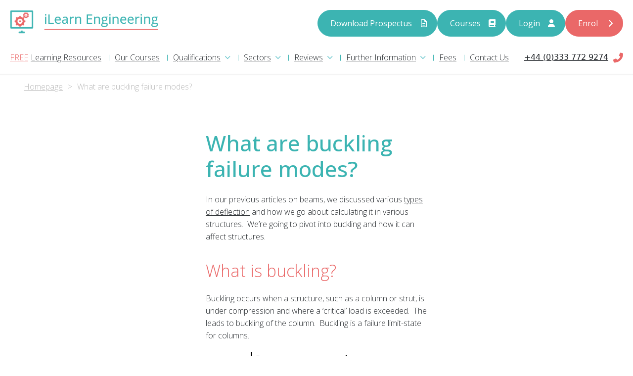

--- FILE ---
content_type: text/html; charset=UTF-8
request_url: https://www.ilearnengineering.com/civil/what-are-buckling-failure-modes
body_size: 20695
content:





<!DOCTYPE html>
<html lang="en-GB">

<head>
    <meta charset="UTF-8" />
    <meta name="viewport" content="width=device-width, initial-scale=1.0">
    <meta name="msapplication-TileColor" content="#072a3a" />
    <link rel="icon" type="image/x-icon" href="https://www.ilearnengineering.com/wp-content/themes/ilearn/assets/img/favicon.ico">

    <!-- GOOGLE FONTS -->
    <link rel="preconnect" href="https://fonts.googleapis.com">
    <link rel="preconnect" href="https://fonts.gstatic.com" crossorigin>
    <link
        href="https://fonts.googleapis.com/css2?family=Open+Sans:ital,wght@0,300;0,400;0,500;0,600;0,700;0,800;1,300;1,400;1,500;1,600;1,700;1,800&display=swap"
        rel="stylesheet">


    <!-- Google Tag Manager -->
    <script>(function (w, d, s, l, i) {
            w[l] = w[l] || []; w[l].push({
                'gtm.start':
                    new Date().getTime(), event: 'gtm.js'
            }); var f = d.getElementsByTagName(s)[0],
                j = d.createElement(s), dl = l != 'dataLayer' ? '&l=' + l : ''; j.async = true; j.src =
                    'https://www.googletagmanager.com/gtm.js?id=' + i + dl; f.parentNode.insertBefore(j, f);
        })(window, document, 'script', 'dataLayer', 'GTM-WDH3SV3');</script>
    <!-- End Google Tag Manager -->


    <meta name='robots' content='index, follow, max-image-preview:large, max-snippet:-1, max-video-preview:-1' />
	<style>img:is([sizes="auto" i], [sizes^="auto," i]) { contain-intrinsic-size: 3000px 1500px }</style>
	
<script>
MathJax = {
  tex: {
    inlineMath: [['$','$'],['\\(','\\)']], 
    processEscapes: true
  },
  options: {
    ignoreHtmlClass: 'tex2jax_ignore|editor-rich-text'
  }
};

</script>

	<!-- This site is optimized with the Yoast SEO plugin v26.4 - https://yoast.com/wordpress/plugins/seo/ -->
	<title>Uncover the causes and consequences of buckling structures 🏗️</title>
	<meta name="description" content="Unlock the Secrets of Buckling Failure Modes in Structures: Learn Causes, Impacts, and Solutions! 💥 🏗️ Only at iLearn Engineering 📏" />
	<link rel="canonical" href="https://www.ilearnengineering.com/civil/what-are-buckling-failure-modes" />
	<meta property="og:locale" content="en_GB" />
	<meta property="og:type" content="article" />
	<meta property="og:title" content="Uncover the causes and consequences of buckling structures 🏗️" />
	<meta property="og:description" content="Unlock the Secrets of Buckling Failure Modes in Structures: Learn Causes, Impacts, and Solutions! 💥 🏗️ Only at iLearn Engineering 📏" />
	<meta property="og:url" content="https://www.ilearnengineering.com/civil/what-are-buckling-failure-modes" />
	<meta property="og:site_name" content="iLearn Engineering®" />
	<meta property="article:publisher" content="https://www.facebook.com/ilearnengineering/" />
	<meta property="article:published_time" content="2024-02-21T21:17:31+00:00" />
	<meta property="article:modified_time" content="2024-03-31T20:13:17+00:00" />
	<meta property="og:image" content="https://www.ilearnengineering.com/wp-content/uploads/2024/02/bucklingdiagram.png" />
	<meta property="og:image:width" content="502" />
	<meta property="og:image:height" content="414" />
	<meta property="og:image:type" content="image/png" />
	<meta name="author" content="Steven" />
	<meta name="twitter:card" content="summary_large_image" />
	<meta name="twitter:creator" content="@iLearnEngineer1" />
	<meta name="twitter:site" content="@iLearnEngineer1" />
	<meta name="twitter:label1" content="Written by" />
	<meta name="twitter:data1" content="Steven" />
	<meta name="twitter:label2" content="Estimated reading time" />
	<meta name="twitter:data2" content="4 minutes" />
	<!-- / Yoast SEO plugin. -->


<link rel='dns-prefetch' href='//cdn.jsdelivr.net' />
<link rel='dns-prefetch' href='//unpkg.com' />
<link rel='dns-prefetch' href='//code.jquery.com' />
<link rel='dns-prefetch' href='//www.googletagmanager.com' />
<link rel='stylesheet' id='wp-block-library-css' href='https://www.ilearnengineering.com/wp-includes/css/dist/block-library/style.min.css?ver=6.8.3' type='text/css' media='all' />
<style id='classic-theme-styles-inline-css' type='text/css'>
/*! This file is auto-generated */
.wp-block-button__link{color:#fff;background-color:#32373c;border-radius:9999px;box-shadow:none;text-decoration:none;padding:calc(.667em + 2px) calc(1.333em + 2px);font-size:1.125em}.wp-block-file__button{background:#32373c;color:#fff;text-decoration:none}
</style>
<link rel='stylesheet' id='font-awesome-css-css' href='https://www.ilearnengineering.com/wp-content/themes/ilearn/assets/fontawesome/css/all.min.css?ver=6.8.3' type='text/css' media='all' />
<link rel='stylesheet' id='bootstrap-styles-css' href='//cdn.jsdelivr.net/npm/bootstrap@5.0.0-beta1/dist/css/bootstrap.min.css?ver=6.8.3' type='text/css' media='all' />
<link rel='stylesheet' id='slick-css-css' href='//cdn.jsdelivr.net/npm/slick-carousel@1.8.1/slick/slick.css?ver=6.8.3' type='text/css' media='all' />
<link rel='stylesheet' id='aos-css-css' href='//unpkg.com/aos@2.3.1/dist/aos.css?ver=6.8.3' type='text/css' media='all' />
<link rel='stylesheet' id='jquery-ui-css-css' href='//code.jquery.com/ui/1.13.2/themes/base/jquery-ui.css?ver=6.8.3' type='text/css' media='all' />
<link rel='stylesheet' id='custom-css-css' href='https://www.ilearnengineering.com/wp-content/themes/ilearn/assets/build/min/main.min.css?ver=6.8.3' type='text/css' media='all' />
<script type="text/javascript" src="https://www.ilearnengineering.com/wp-includes/js/jquery/jquery.min.js?ver=3.7.1" id="jquery-core-js"></script>
<script type="text/javascript" src="https://www.ilearnengineering.com/wp-includes/js/jquery/jquery-migrate.min.js?ver=3.4.1" id="jquery-migrate-js"></script>

<!-- Google tag (gtag.js) snippet added by Site Kit -->
<!-- Google Analytics snippet added by Site Kit -->
<script type="text/javascript" src="https://www.googletagmanager.com/gtag/js?id=G-7Z5RJD13X8" id="google_gtagjs-js" async></script>
<script type="text/javascript" id="google_gtagjs-js-after">
/* <![CDATA[ */
window.dataLayer = window.dataLayer || [];function gtag(){dataLayer.push(arguments);}
gtag("set","linker",{"domains":["www.ilearnengineering.com"]});
gtag("js", new Date());
gtag("set", "developer_id.dZTNiMT", true);
gtag("config", "G-7Z5RJD13X8");
/* ]]> */
</script>
<link rel='shortlink' href='https://www.ilearnengineering.com/?p=2816' />
<!-- start Simple Custom CSS and JS -->
<style type="text/css">
form#affwp-register-form, form#affwp-login-form {
    width: 700px;
    margin-left: auto;
    box-shadow: 0 19px 38px rgba(0, 0, 0, 0.30), 0 15px 12px rgba(0, 0, 0, 0.22);
    padding: 25px;
    margin-right: auto;
    margin-top: 30px;
}
textarea {
    border: 1px solid rgba(51, 51, 51, .1)!important;
	height: 100px !important;
}
form#affwp-register-form fieldset legend,
form#affwp-login-form fieldset legend{ 
    font-size: 22px;
}
div#affwp-affiliate-dashboard {
    width: 100%;
    max-width: 900px;
    margin-left: auto;
    margin-right: auto;
    margin-top: 20px;
	margin-bottom: 20px;
	box-shadow: 0 19px 38px rgba(0, 0, 0, 0.30), 0 15px 12px rgba(0, 0, 0, 0.22);
}
div#affwp-affiliate-dashboard .affwp-tab-content {
    padding: 10px;
}

ul#affwp-affiliate-dashboard-tabs {
    background: #3cb4b2;
    color: #fff;
    padding: 10px!important;
}
@media only screen and (max-width: 767px) {
form#affwp-register-form, form#affwp-login-form {
    width: 100%!important;
}
	.bialty-container {
    width: 100%;
    max-width: 100%!important;
}
}

</style>
<!-- end Simple Custom CSS and JS -->
<meta name="generator" content="Site Kit by Google 1.166.0" />
<!-- Schema & Structured Data For WP v1.52 - -->
<script type="application/ld+json" class="saswp-schema-markup-output">
[{"@context":"https:\/\/schema.org\/","@graph":[{"@context":"https:\/\/schema.org\/","@type":"SiteNavigationElement","@id":"https:\/\/www.ilearnengineering.com\/#learning-resources","name":"Learning Resources","url":"https:\/\/www.ilearnengineering.com\/library"},{"@context":"https:\/\/schema.org\/","@type":"SiteNavigationElement","@id":"https:\/\/www.ilearnengineering.com\/#our-courses","name":"Our Courses","url":"https:\/\/www.ilearnengineering.com\/ourcourses"},{"@context":"https:\/\/schema.org\/","@type":"SiteNavigationElement","@id":"https:\/\/www.ilearnengineering.com\/#qualifications","name":"Qualifications","url":"https:\/\/www.ilearnengineering.com\/qualifications"},{"@context":"https:\/\/schema.org\/","@type":"SiteNavigationElement","@id":"https:\/\/www.ilearnengineering.com\/#summary-of-our-qualifications","name":"Summary of our Qualifications","url":"https:\/\/www.ilearnengineering.com\/qualifications"},{"@context":"https:\/\/schema.org\/","@type":"SiteNavigationElement","@id":"https:\/\/www.ilearnengineering.com\/#engineering-diploma","name":"Engineering Diploma","url":"https:\/\/www.ilearnengineering.com\/qualifications\/engineering-diplomas"},{"@context":"https:\/\/schema.org\/","@type":"SiteNavigationElement","@id":"https:\/\/www.ilearnengineering.com\/#higher-international-certificate","name":"Higher International Certificate","url":"https:\/\/www.ilearnengineering.com\/qualifications\/higher-international-certificate"},{"@context":"https:\/\/schema.org\/","@type":"SiteNavigationElement","@id":"https:\/\/www.ilearnengineering.com\/#higher-international-diploma","name":"Higher International Diploma","url":"https:\/\/www.ilearnengineering.com\/qualifications\/higher-international-diploma"},{"@context":"https:\/\/schema.org\/","@type":"SiteNavigationElement","@id":"https:\/\/www.ilearnengineering.com\/#international-graduate-diploma","name":"International Graduate Diploma","url":"https:\/\/www.ilearnengineering.com\/qualifications\/international-graduate-diploma"},{"@context":"https:\/\/schema.org\/","@type":"SiteNavigationElement","@id":"https:\/\/www.ilearnengineering.com\/#levels","name":"Levels","url":"https:\/\/www.ilearnengineering.com\/qualifications\/qualification-levels"},{"@context":"https:\/\/schema.org\/","@type":"SiteNavigationElement","@id":"https:\/\/www.ilearnengineering.com\/#credits","name":"Credits","url":"https:\/\/www.ilearnengineering.com\/qualifications\/qualification-credits"},{"@context":"https:\/\/schema.org\/","@type":"SiteNavigationElement","@id":"https:\/\/www.ilearnengineering.com\/#accreditation","name":"Accreditation","url":"https:\/\/www.ilearnengineering.com\/about-us\/course-accreditation"},{"@context":"https:\/\/schema.org\/","@type":"SiteNavigationElement","@id":"https:\/\/www.ilearnengineering.com\/#learning-pathway","name":"Learning Pathway","url":"https:\/\/www.ilearnengineering.com\/about-us\/learning-pathway"},{"@context":"https:\/\/schema.org\/","@type":"SiteNavigationElement","@id":"https:\/\/www.ilearnengineering.com\/#engineering-general","name":"Engineering (General)","url":"https:\/\/www.ilearnengineering.com\/engineering-general"},{"@context":"https:\/\/schema.org\/","@type":"SiteNavigationElement","@id":"https:\/\/www.ilearnengineering.com\/#mechanical-engineering","name":"Mechanical Engineering","url":"https:\/\/www.ilearnengineering.com\/mechanical-engineering"},{"@context":"https:\/\/schema.org\/","@type":"SiteNavigationElement","@id":"https:\/\/www.ilearnengineering.com\/#electrical-engineering","name":"Electrical Engineering","url":"https:\/\/www.ilearnengineering.com\/electrical-engineering"},{"@context":"https:\/\/schema.org\/","@type":"SiteNavigationElement","@id":"https:\/\/www.ilearnengineering.com\/#civil-engineering","name":"Civil Engineering","url":"https:\/\/www.ilearnengineering.com\/civil-engineering"},{"@context":"https:\/\/schema.org\/","@type":"SiteNavigationElement","@id":"https:\/\/www.ilearnengineering.com\/#computer-engineering","name":"Computer Engineering","url":"https:\/\/www.ilearnengineering.com\/computing-engineering"},{"@context":"https:\/\/schema.org\/","@type":"SiteNavigationElement","@id":"https:\/\/www.ilearnengineering.com\/#aerospace-engineering","name":"Aerospace Engineering","url":"https:\/\/www.ilearnengineering.com\/aerospace-engineering"},{"@context":"https:\/\/schema.org\/","@type":"SiteNavigationElement","@id":"https:\/\/www.ilearnengineering.com\/#industrial-manufacturing-engineering","name":"Industrial (Manufacturing) Engineering","url":"https:\/\/www.ilearnengineering.com\/manufacturing-engineering"},{"@context":"https:\/\/schema.org\/","@type":"SiteNavigationElement","@id":"https:\/\/www.ilearnengineering.com\/#reviews","name":"Reviews","url":"https:\/\/www.ilearnengineering.com\/learner-reviews"},{"@context":"https:\/\/schema.org\/","@type":"SiteNavigationElement","@id":"https:\/\/www.ilearnengineering.com\/#learner-reviews","name":"Learner Reviews","url":"https:\/\/www.ilearnengineering.com\/learner-reviews"},{"@context":"https:\/\/schema.org\/","@type":"SiteNavigationElement","@id":"https:\/\/www.ilearnengineering.com\/#student-work","name":"Student Work","url":"https:\/\/www.ilearnengineering.com\/student-work"},{"@context":"https:\/\/schema.org\/","@type":"SiteNavigationElement","@id":"https:\/\/www.ilearnengineering.com\/#faculty","name":"Faculty","url":"https:\/\/www.ilearnengineering.com\/faculty"},{"@context":"https:\/\/schema.org\/","@type":"SiteNavigationElement","@id":"https:\/\/www.ilearnengineering.com\/#faq","name":"FAQ","url":"https:\/\/www.ilearnengineering.com\/about-us\/frequently-asked"},{"@context":"https:\/\/schema.org\/","@type":"SiteNavigationElement","@id":"https:\/\/www.ilearnengineering.com\/#about-us","name":"About Us","url":"https:\/\/www.ilearnengineering.com\/about-us"},{"@context":"https:\/\/schema.org\/","@type":"SiteNavigationElement","@id":"https:\/\/www.ilearnengineering.com\/#how-you-learn","name":"How You Learn","url":"https:\/\/www.ilearnengineering.com\/about-us\/how-you-learn"},{"@context":"https:\/\/schema.org\/","@type":"SiteNavigationElement","@id":"https:\/\/www.ilearnengineering.com\/#employers","name":"Employers","url":"https:\/\/www.ilearnengineering.com\/about-us\/employers"},{"@context":"https:\/\/schema.org\/","@type":"SiteNavigationElement","@id":"https:\/\/www.ilearnengineering.com\/#fees","name":"Fees","url":"https:\/\/www.ilearnengineering.com\/fees"},{"@context":"https:\/\/schema.org\/","@type":"SiteNavigationElement","@id":"https:\/\/www.ilearnengineering.com\/#contact-us","name":"Contact Us","url":"https:\/\/www.ilearnengineering.com\/contact-us"}]}]
</script>

</head>

<body class="wp-singular post-template-default single single-post postid-2816 single-format-standard wp-theme-ilearn">
    <!-- Google Tag Manager (noscript) -->
    <noscript><iframe src="https://www.googletagmanager.com/ns.html?id=GTM-WDH3SV3" height="0" width="0"
            style="display:none;visibility:hidden"></iframe></noscript>
    <!-- End Google Tag Manager (noscript) -->


    <header id="app-header">
        <div class="overlay"></div>
<section class='component--form-modal'>
    <div class="container">
        <div class="row">
            <div class="col-12">
                <div class="prospectus-form" data-brochure="https://www.ilearnengineering.com/wp-content/uploads/2025/03/2025-iLearn-Engineering-Prospectus.pdf">
                    <p>Download Prospectus</p>
                    <div class="wpforms-container wpforms-container-full" id="wpforms-901"><form id="wpforms-form-901" class="wpforms-validate wpforms-form wpforms-ajax-form" data-formid="901" method="post" enctype="multipart/form-data" action="/civil/what-are-buckling-failure-modes" data-token="d92869fb4608ac4282776487587244d4" data-token-time="1763506288"><noscript class="wpforms-error-noscript">Please enable JavaScript in your browser to complete this form.</noscript><div class="wpforms-field-container"><div id="wpforms-901-field_5-container" class="wpforms-field wpforms-field-html" data-field-id="5"><div id="wpforms-901-field_5"><hr /></div></div><div id="wpforms-901-field_1-container" class="wpforms-field wpforms-field-name" data-field-id="1"><label class="wpforms-field-label wpforms-label-hide" for="wpforms-901-field_1">Name <span class="wpforms-required-label">*</span></label><input type="text" id="wpforms-901-field_1" class="wpforms-field-medium wpforms-field-required" name="wpforms[fields][1]" placeholder="Full Name" required></div><div id="wpforms-901-field_2-container" class="wpforms-field wpforms-field-email" data-field-id="2"><label class="wpforms-field-label wpforms-label-hide" for="wpforms-901-field_2">Email <span class="wpforms-required-label">*</span></label><input type="email" id="wpforms-901-field_2" class="wpforms-field-medium wpforms-field-required" name="wpforms[fields][2]" placeholder="Email" spellcheck="false" required></div><div id="wpforms-901-field_4-container" class="wpforms-field wpforms-field-checkbox" data-field-id="4"><label class="wpforms-field-label wpforms-label-hide">Checkboxes <span class="wpforms-required-label">*</span></label><ul id="wpforms-901-field_4" class="wpforms-field-required"><li class="choice-1 depth-1"><input type="checkbox" id="wpforms-901-field_4_1" name="wpforms[fields][4][]" value="By submitting you agree that we may process your information in accordance with our privacy terms. For more information please read our &lt;a rel=&quot;nofollow&quot; href=&quot;https://ilearnengineering.com/privacy&quot; aria-current=&quot;page&quot;&gt;Privacy Policy&lt;/a&gt;. We will treat your information with respect." required ><label class="wpforms-field-label-inline" for="wpforms-901-field_4_1">By submitting you agree that we may process your information in accordance with our privacy terms. For more information please read our <a rel="nofollow" href="https://ilearnengineering.com/privacy" aria-current="page">Privacy Policy</a>. We will treat your information with respect.</label></li></ul></div></div><!-- .wpforms-field-container --><div class="wpforms-recaptcha-container wpforms-is-recaptcha wpforms-is-recaptcha-type-v2" ><div class="g-recaptcha" data-sitekey="6LdhGzgmAAAAAGyWfT9-alyPRq6R9FbuiLDnxsL2"></div><input type="text" name="g-recaptcha-hidden" class="wpforms-recaptcha-hidden" style="position:absolute!important;clip:rect(0,0,0,0)!important;height:1px!important;width:1px!important;border:0!important;overflow:hidden!important;padding:0!important;margin:0!important;" data-rule-recaptcha="1"></div><div class="wpforms-submit-container" ><input type="hidden" name="wpforms[id]" value="901"><input type="hidden" name="page_title" value="What are buckling failure modes?"><input type="hidden" name="page_url" value="https://www.ilearnengineering.com/civil/what-are-buckling-failure-modes"><input type="hidden" name="url_referer" value=""><input type="hidden" name="page_id" value="2816"><input type="hidden" name="wpforms[post_id]" value="2816"><button type="submit" name="wpforms[submit]" id="wpforms-submit-901" class="wpforms-submit" data-alt-text="Sending..." data-submit-text="Submit" aria-live="assertive" value="wpforms-submit">Submit</button><img src="https://www.ilearnengineering.com/wp-content/plugins/wpforms/assets/images/submit-spin.svg" class="wpforms-submit-spinner" style="display: none;" width="26" height="26" alt="Loading"></div></form></div>  <!-- .wpforms-container -->                    <div class="close-modal"><i class="fa-regular fa-circle-xmark"></i></div>
                </div>
                
            </div>
        </div>
    </div>
</section>        <div class="menu-mobile-menu-container"><ul id="menu-mobile-menu" class="menu"><li id="menu-item-1556" class="menu-item menu-item-type-post_type menu-item-object-page menu-item-home menu-item-1556"><a href="https://www.ilearnengineering.com/">Homepage</a></li>
<li id="menu-item-1557" class="menu-item menu-item-type-post_type menu-item-object-page menu-item-1557"><a href="https://www.ilearnengineering.com/library">Learning Resources</a></li>
<li id="menu-item-1558" class="menu-item menu-item-type-post_type menu-item-object-page menu-item-1558"><a href="https://www.ilearnengineering.com/ourcourses">Our Courses</a></li>
<li id="menu-item-1401" class="menu-item menu-item-type-post_type menu-item-object-page menu-item-has-children menu-item-1401"><a href="https://www.ilearnengineering.com/qualifications">Qualifications</a>
<ul class="sub-menu">
	<li id="menu-item-1600" class="menu-item menu-item-type-post_type menu-item-object-page menu-item-1600"><a href="https://www.ilearnengineering.com/qualifications">Summary of our Qualifications</a></li>
	<li id="menu-item-1402" class="menu-item menu-item-type-post_type menu-item-object-page menu-item-1402"><a href="https://www.ilearnengineering.com/qualifications/engineering-diplomas">Engineering Diplomas</a></li>
	<li id="menu-item-1403" class="menu-item menu-item-type-post_type menu-item-object-page menu-item-1403"><a href="https://www.ilearnengineering.com/qualifications/higher-international-certificate">Higher International Certificate</a></li>
	<li id="menu-item-1404" class="menu-item menu-item-type-post_type menu-item-object-page menu-item-1404"><a href="https://www.ilearnengineering.com/qualifications/higher-international-diploma">Higher International Diploma</a></li>
	<li id="menu-item-5048" class="menu-item menu-item-type-post_type menu-item-object-page menu-item-5048"><a href="https://www.ilearnengineering.com/qualifications/international-graduate-diploma">International Graduate Diploma</a></li>
	<li id="menu-item-1405" class="menu-item menu-item-type-post_type menu-item-object-page menu-item-1405"><a href="https://www.ilearnengineering.com/qualifications/qualification-levels">Levels</a></li>
	<li id="menu-item-1406" class="menu-item menu-item-type-post_type menu-item-object-page menu-item-1406"><a href="https://www.ilearnengineering.com/qualifications/qualification-credits">Credits</a></li>
	<li id="menu-item-1399" class="menu-item menu-item-type-post_type menu-item-object-page menu-item-1399"><a href="https://www.ilearnengineering.com/about-us/course-accreditation">Accreditation</a></li>
	<li id="menu-item-1395" class="menu-item menu-item-type-post_type menu-item-object-page menu-item-1395"><a href="https://www.ilearnengineering.com/about-us/learning-pathway">Learning Pathway</a></li>
</ul>
</li>
<li id="menu-item-1428" class="menu-item menu-item-type-custom menu-item-object-custom menu-item-has-children menu-item-1428"><a href="#">Sectors</a>
<ul class="sub-menu">
	<li id="menu-item-1866" class="menu-item menu-item-type-post_type menu-item-object-page menu-item-1866"><a href="https://www.ilearnengineering.com/engineering-general">Engineering (General)</a></li>
	<li id="menu-item-1862" class="menu-item menu-item-type-post_type menu-item-object-page menu-item-1862"><a href="https://www.ilearnengineering.com/mechanical-engineering">Mechanical Engineering</a></li>
	<li id="menu-item-1864" class="menu-item menu-item-type-post_type menu-item-object-page menu-item-1864"><a href="https://www.ilearnengineering.com/electrical-engineering">Electrical Engineering</a></li>
	<li id="menu-item-1861" class="menu-item menu-item-type-post_type menu-item-object-page menu-item-1861"><a href="https://www.ilearnengineering.com/civil-engineering">Civil Engineering</a></li>
	<li id="menu-item-1860" class="menu-item menu-item-type-post_type menu-item-object-page menu-item-1860"><a href="https://www.ilearnengineering.com/computing-engineering">Computing Engineering</a></li>
	<li id="menu-item-1865" class="menu-item menu-item-type-post_type menu-item-object-page menu-item-1865"><a href="https://www.ilearnengineering.com/aerospace-engineering">Aerospace Engineering</a></li>
	<li id="menu-item-1863" class="menu-item menu-item-type-post_type menu-item-object-page menu-item-1863"><a href="https://www.ilearnengineering.com/manufacturing-engineering">Industrial (Manufacturing) Engineering</a></li>
</ul>
</li>
<li id="menu-item-2669" class="menu-item menu-item-type-post_type menu-item-object-page menu-item-has-children menu-item-2669"><a href="https://www.ilearnengineering.com/learner-reviews">Reviews</a>
<ul class="sub-menu">
	<li id="menu-item-5688" class="menu-item menu-item-type-post_type menu-item-object-page menu-item-5688"><a href="https://www.ilearnengineering.com/learner-reviews">Learner Reviews</a></li>
	<li id="menu-item-5685" class="menu-item menu-item-type-post_type menu-item-object-page menu-item-5685"><a href="https://www.ilearnengineering.com/student-work">Student Work</a></li>
</ul>
</li>
<li id="menu-item-1434" class="menu-item menu-item-type-custom menu-item-object-custom menu-item-has-children menu-item-1434"><a href="#">Further Information</a>
<ul class="sub-menu">
	<li id="menu-item-3548" class="menu-item menu-item-type-post_type menu-item-object-page menu-item-3548"><a href="https://www.ilearnengineering.com/faculty">Faculty</a></li>
	<li id="menu-item-1435" class="menu-item menu-item-type-post_type menu-item-object-page menu-item-1435"><a href="https://www.ilearnengineering.com/about-us/frequently-asked">FAQ</a></li>
	<li id="menu-item-1394" class="menu-item menu-item-type-post_type menu-item-object-page menu-item-1394"><a href="https://www.ilearnengineering.com/about-us">About Us</a></li>
	<li id="menu-item-5022" class="menu-item menu-item-type-post_type menu-item-object-page menu-item-5022"><a href="https://www.ilearnengineering.com/about-us/how-you-learn">How You Learn</a></li>
	<li id="menu-item-1398" class="menu-item menu-item-type-post_type menu-item-object-page menu-item-1398"><a href="https://www.ilearnengineering.com/about-us/employers">Employers</a></li>
</ul>
</li>
<li id="menu-item-1407" class="menu-item menu-item-type-post_type menu-item-object-page menu-item-1407"><a href="https://www.ilearnengineering.com/fees">Fees</a></li>
<li id="menu-item-1436" class="menu-item menu-item-type-post_type menu-item-object-page menu-item-1436"><a href="https://www.ilearnengineering.com/contact-us">Contact Us</a></li>
</ul></div>        <div class="mobile-background">
            <div class="mobile-menu-toggle">
                <span class="line line1"></span>
                <span class="line line2"></span>
                <span class="line line3"></span>
            </div>
            <div class="logo-wrapper-mobile">
                <div class="logo">
                    <a href="https://www.ilearnengineering.com"><img
                            src="https://www.ilearnengineering.com/wp-content/themes/ilearn/assets/img/branding/footer-logo.png"
                            alt="iLearn Engineering®" loading="lazy"></a>
                </div>
            </div>
        </div>
        <div class="container header">


            <div class="row">
                <div class="col-6 col-md-3">
                    <div class="logo-wrapper">
                        <div class="logo">
                            <a href="https://www.ilearnengineering.com"><img
                                    src="https://www.ilearnengineering.com/wp-content/themes/ilearn/assets/img/branding/ilearn-logo-blue.png"
                                    alt="iLearn Engineering®" loading="lazy"></a>
                        </div>
                    </div>

                </div>

                <div class="buttons-icons">

                    <div class="student-buttons">
<a
    href="https://ilearnengineering.com/ourcourses"
    target="_self"
    class="component--cta has-icon button fill c--primary"
>

        Courses<i class="fa-solid fa-solid fa-book"></i></a>
<a
    href="https://portal.ilearnengineering.com/"
    target="_self"
    class="component--cta has-icon button fill c--primary"
>

        Login<i class="fa-solid fa-regular fa-user"></i></a></div>
<a
    href="https://ilearnengineering.com/enrol-now"
    target="_self"
    class="component--cta has-icon button fill c--accent"
>

        Enrol<i class="fa-solid fa-solid fa-chevron-right"></i></a>
                </div>
                <div class="download-prospectus">
                    <a href="#" id="prospectus-mobile">Download our Engineering Courses Prospectus 23/24</a>                </div>


                <div class="col-6 col-md-9 d-flex flex-column justify-content-center align-items-end">


                    <div class="ilearn-menu">

                        <a href="#" id="prospectus" class="component--cta has-icon button fill c--primary"><i class="fa-regular fa-file-lines"></i>Download Prospectus
                        </a>                        
<a
    href="https://ilearnengineering.com/ourcourses"
    target="_self"
    class="component--cta has-icon button fill c--primary"
>

        Courses<i class="fa-solid fa-solid fa-book"></i></a>
<a
    href="https://portal.ilearnengineering.com/"
    target="_self"
    class="component--cta has-icon button fill c--primary"
>

        Login<i class="fa-solid fa-regular fa-user"></i></a>
<a
    href="https://ilearnengineering.com/enrol-now"
    target="_self"
    class="component--cta has-icon button fill c--accent"
>

        Enrol<i class="fa-solid fa-solid fa-chevron-right"></i></a>                    </div>

                </div>
            </div>




            <div class="row">
                <div class="menu-wrapper">
                    <div class="col-6 col-md-12 d-flex flex-row justify-content-between align-items-center">
                        <div>
                            <div class="menu-header-primary-container"><ul id="menu-header-primary" class="menu"><li id="menu-item-767" class="menu-item menu-item-type-post_type menu-item-object-page menu-item-767"><a href="https://www.ilearnengineering.com/library">Learning Resources</a></li>
<li id="menu-item-1839" class="menu-item menu-item-type-post_type menu-item-object-page menu-item-1839"><a href="https://www.ilearnengineering.com/ourcourses">Our Courses</a></li>
<li id="menu-item-1275" class="menu-item menu-item-type-post_type menu-item-object-page menu-item-has-children menu-item-1275"><a href="https://www.ilearnengineering.com/qualifications">Qualifications</a>
<ul class="sub-menu">
	<li id="menu-item-1599" class="menu-item menu-item-type-post_type menu-item-object-page menu-item-1599"><a href="https://www.ilearnengineering.com/qualifications">Summary of our Qualifications</a></li>
	<li id="menu-item-1294" class="menu-item menu-item-type-post_type menu-item-object-page menu-item-1294"><a href="https://www.ilearnengineering.com/qualifications/engineering-diplomas">Engineering Diploma</a></li>
	<li id="menu-item-1295" class="menu-item menu-item-type-post_type menu-item-object-page menu-item-1295"><a href="https://www.ilearnengineering.com/qualifications/higher-international-certificate">Higher International Certificate</a></li>
	<li id="menu-item-1296" class="menu-item menu-item-type-post_type menu-item-object-page menu-item-1296"><a href="https://www.ilearnengineering.com/qualifications/higher-international-diploma">Higher International Diploma</a></li>
	<li id="menu-item-5047" class="menu-item menu-item-type-post_type menu-item-object-page menu-item-5047"><a href="https://www.ilearnengineering.com/qualifications/international-graduate-diploma">International Graduate Diploma</a></li>
	<li id="menu-item-775" class="menu-item menu-item-type-post_type menu-item-object-page menu-item-775"><a href="https://www.ilearnengineering.com/qualifications/qualification-levels">Levels</a></li>
	<li id="menu-item-1319" class="menu-item menu-item-type-post_type menu-item-object-page menu-item-1319"><a href="https://www.ilearnengineering.com/qualifications/qualification-credits">Credits</a></li>
	<li id="menu-item-773" class="menu-item menu-item-type-post_type menu-item-object-page menu-item-773"><a href="https://www.ilearnengineering.com/about-us/course-accreditation">Accreditation</a></li>
	<li id="menu-item-1393" class="menu-item menu-item-type-post_type menu-item-object-page menu-item-1393"><a href="https://www.ilearnengineering.com/about-us/learning-pathway">Learning Pathway</a></li>
</ul>
</li>
<li id="menu-item-1420" class="menu-item menu-item-type-custom menu-item-object-custom menu-item-has-children menu-item-1420"><a href="#">Sectors</a>
<ul class="sub-menu">
	<li id="menu-item-1873" class="menu-item menu-item-type-post_type menu-item-object-page menu-item-1873"><a href="https://www.ilearnengineering.com/engineering-general">Engineering (General)</a></li>
	<li id="menu-item-1869" class="menu-item menu-item-type-post_type menu-item-object-page menu-item-1869"><a href="https://www.ilearnengineering.com/mechanical-engineering">Mechanical Engineering</a></li>
	<li id="menu-item-1871" class="menu-item menu-item-type-post_type menu-item-object-page menu-item-1871"><a href="https://www.ilearnengineering.com/electrical-engineering">Electrical Engineering</a></li>
	<li id="menu-item-1868" class="menu-item menu-item-type-post_type menu-item-object-page menu-item-1868"><a href="https://www.ilearnengineering.com/civil-engineering">Civil Engineering</a></li>
	<li id="menu-item-1867" class="menu-item menu-item-type-post_type menu-item-object-page menu-item-1867"><a href="https://www.ilearnengineering.com/computing-engineering">Computer Engineering</a></li>
	<li id="menu-item-1872" class="menu-item menu-item-type-post_type menu-item-object-page menu-item-1872"><a href="https://www.ilearnengineering.com/aerospace-engineering">Aerospace Engineering</a></li>
	<li id="menu-item-1870" class="menu-item menu-item-type-post_type menu-item-object-page menu-item-1870"><a href="https://www.ilearnengineering.com/manufacturing-engineering">Industrial (Manufacturing) Engineering</a></li>
</ul>
</li>
<li id="menu-item-2670" class="menu-item menu-item-type-post_type menu-item-object-page menu-item-has-children menu-item-2670"><a href="https://www.ilearnengineering.com/learner-reviews">Reviews</a>
<ul class="sub-menu">
	<li id="menu-item-5687" class="menu-item menu-item-type-post_type menu-item-object-page menu-item-5687"><a href="https://www.ilearnengineering.com/learner-reviews">Learner Reviews</a></li>
	<li id="menu-item-5686" class="menu-item menu-item-type-post_type menu-item-object-page menu-item-5686"><a href="https://www.ilearnengineering.com/student-work">Student Work</a></li>
</ul>
</li>
<li id="menu-item-1426" class="menu-item menu-item-type-custom menu-item-object-custom menu-item-has-children menu-item-1426"><a href="#">Further Information</a>
<ul class="sub-menu">
	<li id="menu-item-3549" class="menu-item menu-item-type-post_type menu-item-object-page menu-item-3549"><a href="https://www.ilearnengineering.com/faculty">Faculty</a></li>
	<li id="menu-item-774" class="menu-item menu-item-type-post_type menu-item-object-page menu-item-774"><a href="https://www.ilearnengineering.com/about-us/frequently-asked">FAQ</a></li>
	<li id="menu-item-765" class="menu-item menu-item-type-post_type menu-item-object-page menu-item-765"><a href="https://www.ilearnengineering.com/about-us">About Us</a></li>
	<li id="menu-item-5023" class="menu-item menu-item-type-post_type menu-item-object-page menu-item-5023"><a href="https://www.ilearnengineering.com/about-us/how-you-learn">How You Learn</a></li>
	<li id="menu-item-771" class="menu-item menu-item-type-post_type menu-item-object-page menu-item-771"><a href="https://www.ilearnengineering.com/about-us/employers">Employers</a></li>
</ul>
</li>
<li id="menu-item-764" class="menu-item menu-item-type-post_type menu-item-object-page menu-item-764"><a href="https://www.ilearnengineering.com/fees">Fees</a></li>
<li id="menu-item-1264" class="menu-item menu-item-type-post_type menu-item-object-page menu-item-1264"><a href="https://www.ilearnengineering.com/contact-us">Contact Us</a></li>
</ul></div>                        </div>
                        <div class="phone-number">
                                                        <a
                                href="tel:4403337729274">
                                +44 (0)333 772 9274                            </a>
                        </div>
                    </div>

                </div>
            </div>

        </div>
    </header>
    <main id="app">
</section>
<section  class='block--breadcrumbs'>
    <div class="container">
        <div class="row d-flex align-items-center">

                    <div class="col-12 col-sm-6">
                <p id="breadcrumbs"><span><span><a href="https://www.ilearnengineering.com/">Homepage</a></span> &gt; <span class="breadcrumb_last" aria-current="page">What are buckling failure modes?</span></span></p>            </div>

        
        </div>
    </div>
</section>
<section class="single-free-post">
    <div class="container">
        <div class="row">
            <div class="col-12">
        <div class="bialty-container">
<h1 class="wp-block-heading">What are buckling failure modes?</h1>



<p>In our previous articles on beams, we discussed various <a href="https://www.ilearnengineering.com/civil/what-is-the-deflection-of-a-structure-and-what-determines-its-magnitude">types of deflection</a> and how we go about calculating it in various structures.&nbsp; We&rsquo;re going to pivot into buckling and how it can affect structures.</p>



<h2 class="wp-block-heading">What is buckling?</h2>



<p>Buckling occurs when a structure, such as a column or strut, is under compression and where a &lsquo;critical&rsquo; load is exceeded.&nbsp; The leads to buckling of the column.&nbsp; Buckling is a failure limit-state for columns.</p>


<div class="wp-block-image">
<figure class="aligncenter size-full is-resized"><img fetchpriority="high" decoding="async" width="502" height="414" src="https://www.ilearnengineering.com/wp-content/uploads/2024/02/bucklingdiagram.png" alt="Buckling of axially loaded compression members" class="wp-image-2817" style="width:316px;height:auto" srcset="https://www.ilearnengineering.com/wp-content/uploads/2024/02/bucklingdiagram.png 502w, https://www.ilearnengineering.com/wp-content/uploads/2024/02/bucklingdiagram-300x247.png 300w, https://www.ilearnengineering.com/wp-content/uploads/2024/02/bucklingdiagram-150x124.png 150w" sizes="(max-width: 502px) 100vw, 502px"></figure></div>


<p>Buckling has been recognised over several years in certain design areas, notably cold-formed steel sections and aluminium. There are occasions where similar behaviour is observed in hot-finished sections, particularly with thin flanges and webs where the d/t ratio is high. In these cases, the designer must allow for the reduction in strength.</p>



<h2 class="wp-block-heading">Buckling in Structural Engineering</h2>



<p>In structural engineering, buckling is the sudden change in shape of a strut or column under load, for example, bowing under. An example of column buckling can be seen in the water reservoir shown below:</p>


<div class="wp-block-image">
<figure class="aligncenter size-full is-resized"><img decoding="async" width="902" height="444" src="https://www.ilearnengineering.com/wp-content/uploads/2024/02/bucklingOfWaterRes.png" alt="Buckling of water reservoir columns under load" class="wp-image-2818" style="width:510px;height:auto" srcset="https://www.ilearnengineering.com/wp-content/uploads/2024/02/bucklingOfWaterRes.png 902w, https://www.ilearnengineering.com/wp-content/uploads/2024/02/bucklingOfWaterRes-300x148.png 300w, https://www.ilearnengineering.com/wp-content/uploads/2024/02/bucklingOfWaterRes-150x74.png 150w, https://www.ilearnengineering.com/wp-content/uploads/2024/02/bucklingOfWaterRes-768x378.png 768w" sizes="(max-width: 902px) 100vw, 902px"></figure></div>


<p>Because of the characteristics of the materials, the causes of failure of steel and reinforced concrete columns are often different.&nbsp; Steel columns normally fail due to buckling as they are mostly slender with a small area, which, due to the good mechanical characteristics of steel and the ability to shape the cross section, can withstand higher loads with a small consumption of material, but as a result, slender elements are sensitive to buckling.</p>



<p>Reinforced concrete columns are often rectangular or circular, which makes them less susceptible to buckling. Considering the production technology, the possibility of imperfections in reinforced concrete columns is greater than in steel columns, and because of that the most common type of failure of these columns is due to the combined action of axial force and bending moment. Some examples of buckling in structures are seen in the images below:</p>


<div class="wp-block-image">
<figure class="aligncenter size-full is-resized"><img decoding="async" width="440" height="976" src="https://www.ilearnengineering.com/wp-content/uploads/2024/02/Buckling-of-a-steel-column.png" alt="Buckling of a steel column" class="wp-image-2819" style="width:233px;height:auto" srcset="https://www.ilearnengineering.com/wp-content/uploads/2024/02/Buckling-of-a-steel-column.png 440w, https://www.ilearnengineering.com/wp-content/uploads/2024/02/Buckling-of-a-steel-column-135x300.png 135w, https://www.ilearnengineering.com/wp-content/uploads/2024/02/Buckling-of-a-steel-column-68x150.png 68w, https://www.ilearnengineering.com/wp-content/uploads/2024/02/Buckling-of-a-steel-column-415x920.png 415w" sizes="(max-width: 440px) 100vw, 440px"></figure></div>

<div class="wp-block-image">
<figure class="aligncenter size-full is-resized"><img loading="lazy" decoding="async" width="662" height="996" src="https://www.ilearnengineering.com/wp-content/uploads/2024/02/Failure-of-a-reinforced-concrete-column.png" alt="Failure of a reinforced concrete column" class="wp-image-2820" style="width:232px;height:auto" srcset="https://www.ilearnengineering.com/wp-content/uploads/2024/02/Failure-of-a-reinforced-concrete-column.png 662w, https://www.ilearnengineering.com/wp-content/uploads/2024/02/Failure-of-a-reinforced-concrete-column-199x300.png 199w, https://www.ilearnengineering.com/wp-content/uploads/2024/02/Failure-of-a-reinforced-concrete-column-100x150.png 100w, https://www.ilearnengineering.com/wp-content/uploads/2024/02/Failure-of-a-reinforced-concrete-column-611x920.png 611w" sizes="auto, (max-width: 662px) 100vw, 662px"></figure></div>

<div class="wp-block-image">
<figure class="aligncenter size-full is-resized"><img loading="lazy" decoding="async" width="844" height="712" src="https://www.ilearnengineering.com/wp-content/uploads/2024/02/columns.png" alt="buckling of steel columns" class="wp-image-2821" style="width:366px;height:auto" srcset="https://www.ilearnengineering.com/wp-content/uploads/2024/02/columns.png 844w, https://www.ilearnengineering.com/wp-content/uploads/2024/02/columns-300x253.png 300w, https://www.ilearnengineering.com/wp-content/uploads/2024/02/columns-150x127.png 150w, https://www.ilearnengineering.com/wp-content/uploads/2024/02/columns-768x648.png 768w" sizes="auto, (max-width: 844px) 100vw, 844px"></figure></div>


<h2 class="wp-block-heading">BS 5950</h2>



<p>The rules in BS 5950 that surround buckling are set out so that an engineer can assess the carrying capacity in various situations to determine where local buckling could occur.</p>



<p>They have been grouped into four classes:</p>



<p>&bull; Class 1: plastic cross-sections where all elements subject to compression have plastic hinge rotations. A plastic hinge can be developed with sufficient rotation capacity to allow the redistribution of moments within the structure.</p>



<p>&bull; Class 2: Compact cross-sections. The full plastic moment capacity can be developed, but local buckling may prevent the development of a plastic hinge with sufficient rotation capacity to permit plastic analysis and design.</p>



<p>&bull; Class 3: Semi-compact sections. The stress at the extreme fibres can reach the design strength, but local buckling may prevent the development of the full plastic moment.</p>



<p>&bull; Class 4: Slender sections are those that contain slender elements subject to compression due to moment or axial load. Local buckling may prevent the stress in a slender section from reaching the design strength.</p>



<p>We&rsquo;re going to go into more detail about buckling and what influences it in further articles, so make sure you keep an eye out.</p>



<h3 class="wp-block-heading">Interested in our courses?</h3>



<p>Interested in civil or mechanical engineering? Find out more about all the civil engineering courses we have available by clicking&nbsp;<a href="https://www.ilearnengineering.com/civil-engineering">here</a>, and the mechanical engineering courses by clicking <a href="https://www.ilearnengineering.com/mechanical-engineering">here</a>.</p>



<p><a href="https://www.ilearnengineering.com/course/diploma-in-civil-engineering">Diploma in Civil Engineering</a></p>



<p><a href="https://www.ilearnengineering.com/course/diploma-in-mechanical-engineering">Diploma in Mechanical Engineering</a></p>



<p><a href="https://www.ilearnengineering.com/course/diploma-in-mechanical-technology">Diploma in Mechanical Technology</a></p>



<p><a href="https://www.ilearnengineering.com/course/diploma-in-renewable-energy">Diploma in&nbsp;Renewable Energy</a></p>



<p><a href="https://www.ilearnengineering.com/course/diploma-in-material-science">Diploma in Material Science</a></p>



<p><a href="https://www.ilearnengineering.com/course/diploma-in-sustainable-construction">Diploma in Sustainable Construction</a></p>



<p><a href="https://www.ilearnengineering.com/course/diploma-in-structural-engineering">Diploma in Structural Engineering</a></p>



<p><a href="https://www.ilearnengineering.com/course/diploma-in-thermodynamics">Diploma in Thermodynamics</a></p>



<p><a href="https://www.ilearnengineering.com/course/diploma-in-building-construction-engineering">Diploma in Building and Construction Engineering</a></p>



<p><a href="https://www.ilearnengineering.com/course/diploma-in-thermofluids">Diploma in Thermofluids</a></p>



<p><a href="https://www.ilearnengineering.com/course/higher-international-certificate-in-civil-engineering-level-4">Higher International Certificate in Civil Engineering</a></p>



<p><a href="https://www.ilearnengineering.com/course/higher-international-diploma-in-civil-engineering-level-5">Higher International Diploma in Civil Engineering&nbsp;</a></p>



<p><a href="https://www.ilearnengineering.com/course/higher-international-diploma-in-mechanical-engineering-level-5">Higher International Diploma in Mechanical Engineering</a></p>



<p><a href="https://www.ilearnengineering.com/course/higher-international-certificate-in-mechanical-engineering-level-4">Higher International Certificate in Mechanical Engineering</a></p>



<p>Alternatively, you can view all our&nbsp;<a href="https://www.ilearnengineering.com/ourcourses" target="_blank" rel="noreferrer noopener">online engineering courses here.</a></p>
</div>
               <!-- ShareThis BEGIN --><div class="sharethis-inline-share-buttons"></div><!-- ShareThis END -->
            </div>
        <div>
    </div>
</section>
    <section class="recent-listing">
    <div class="container">
        <div class="row">
            <div class="col-12">

                <h2>Recent Posts</h2>
                <div class="posts-grid">
                
<div class="component--listing-card-posts white">
        <a href="https://www.ilearnengineering.com/electronical-and-electronic/different-types-of-generators-and-their-key-characteristics-explained">
        <div class="card--image"
             style="background-image: url('https://www.ilearnengineering.com/wp-content/uploads/2025/10/image-60.png');"
             loading="lazy"></div>
    </a>

    <div class="card--content three-row-grid">
                    <h3><a href="https://www.ilearnengineering.com/electronical-and-electronic/different-types-of-generators-and-their-key-characteristics-explained">Different Types of Generators and Their Key Characteristics Explained</a></h3>
        
                    <p>Different Types of Generators and Their Key Characteristics Explained Introduction Generators come in many forms, each designed to meet specific power needs and applications. From portable units for home backup to large industrial machines powering cities, the type of generator you choose depends on how and where it will be used. In this article, we&rsquo;ll [&hellip;]</p>
        
        
                    <div class="cta--holder">
                                <a href="https://www.ilearnengineering.com/electronical-and-electronic/different-types-of-generators-and-their-key-characteristics-explained"
                   class="component--cta fill button c--primary ">
                    Read More                                    </a>
            </div>
            </div>
</div>

<div class="component--listing-card-posts white">
        <a href="https://www.ilearnengineering.com/electronical-and-electronic/inside-a-generator-the-main-components-explained">
        <div class="card--image"
             style="background-image: url('https://www.ilearnengineering.com/wp-content/uploads/2025/11/image-11.png');"
             loading="lazy"></div>
    </a>

    <div class="card--content three-row-grid">
                    <h3><a href="https://www.ilearnengineering.com/electronical-and-electronic/inside-a-generator-the-main-components-explained">Inside a Generator: The Main Components Explained</a></h3>
        
                    <p>Inside a Generator: The Main Components Explained Introduction Electric generators are fascinating machines that turn mechanical energy into electrical power, the very process that keeps our homes, industries, and cities running. But what actually goes on inside a generator? In this article, we&rsquo;ll take a closer look at the main components that make it work, [&hellip;]</p>
        
        
                    <div class="cta--holder">
                                <a href="https://www.ilearnengineering.com/electronical-and-electronic/inside-a-generator-the-main-components-explained"
                   class="component--cta fill button c--primary ">
                    Read More                                    </a>
            </div>
            </div>
</div>

<div class="component--listing-card-posts white">
        <a href="https://www.ilearnengineering.com/electronical-and-electronic/mastering-motor-calculations-a-practical-guide-to-synchronous-machines">
        <div class="card--image"
             style="background-image: url('https://www.ilearnengineering.com/wp-content/uploads/2025/10/image-36.png');"
             loading="lazy"></div>
    </a>

    <div class="card--content three-row-grid">
                    <h3><a href="https://www.ilearnengineering.com/electronical-and-electronic/mastering-motor-calculations-a-practical-guide-to-synchronous-machines">Mastering Motor Calculations: A Practical Guide to Synchronous Machines</a></h3>
        
                    <p>Mastering Motor Calculations: A Practical Guide to Synchronous Machines Introduction Understanding how to calculate the performance of motors and synchronous machines is essential for every electrical engineer. From determining torque and power to analysing efficiency and speed regulation, accurate calculations form the backbone of reliable design and operation. In this guide, we&rsquo;ll break down the [&hellip;]</p>
        
        
                    <div class="cta--holder">
                                <a href="https://www.ilearnengineering.com/electronical-and-electronic/mastering-motor-calculations-a-practical-guide-to-synchronous-machines"
                   class="component--cta fill button c--primary ">
                    Read More                                    </a>
            </div>
            </div>
</div>
                </div>
            </div>
        </div>
    </div>
</section>

</div>

</main>
<footer>
    
    <div class="container">
        <div class="row">
            <div class="col-12 d-flex flex-column">

                <div class="footer-logo">
                    <a href="https://www.ilearnengineering.com">
                        <img
                            src="https://www.ilearnengineering.com/wp-content/themes/ilearn/assets/img/branding/footer-logo.png"
                            alt="iLearn Engineering®"
                            loading="lazy">
                    </a>
                </div>

                <div class="social-media">
                    
<nav class="social-links">
                        <a href="https://www.facebook.com/ilearnengineering/"
               target="_blank"
               rel="noopener"
               title="Like us on Facebook">
                <i class="fab fa-facebook-f"></i>
            </a>
                                            <a href="https://twitter.com/iLearnEngineer1"
               target="_blank"
               rel="noopener"
               title="Follow us on Twitter">
                <i class="fab fa-twitter"></i>
            </a>
                                <a href="https://www.linkedin.com/company/ilearn-engineering/"
               target="_blank"
               rel="noopener"
               title="Follow us on Linkedin">
                <i class="fab fa-linkedin"></i>
            </a>
                                <a href="https://www.youtube.com/channel/UCQMLz2BvbCcBFh20pGvoVHw/videos?app=desktop"
               target="_blank"
               rel="noopener"
               title="Subscribe to us on YouTube">
                <i class="fab fa-youtube"></i>
            </a>
            </nav>
                </div>

                <span class="work-with-us">Work With Us</span><div class="menu-work-with-us-container"><ul id="menu-work-with-us" class="menu"><li id="menu-item-1238" class="menu-item menu-item-type-post_type menu-item-object-page menu-item-1238"><a href="https://www.ilearnengineering.com/jobs">Jobs</a></li>
<li id="menu-item-1237" class="menu-item menu-item-type-post_type menu-item-object-page menu-item-1237"><a href="https://www.ilearnengineering.com/overseas-agents">Overseas Agents</a></li>
<li id="menu-item-1236" class="menu-item menu-item-type-post_type menu-item-object-page menu-item-1236"><a href="https://www.ilearnengineering.com/affiliates">Affiliates</a></li>
</ul></div>
                <div class="company-info">
                                            <p>iLearn Engineering Ltd | All Rights reserved © 2025. Company registered in England and Wales No 13140344. iLearn Engineering Ltd is a proud subsidiary of iLearn Group Ltd.</p>
                                                                <p>UK Provider Reference Number (UKPRN) : 10090688</p>
                                    </div>

                <div class="developer_info">
                    <div>
                        <div class="menu-footer-container"><ul id="menu-footer" class="menu"><li id="menu-item-820" class="menu-item menu-item-type-post_type menu-item-object-page menu-item-820"><a href="https://www.ilearnengineering.com/terms">Terms &#038; Conditions</a></li>
<li id="menu-item-821" class="menu-item menu-item-type-post_type menu-item-object-page menu-item-privacy-policy menu-item-821"><a rel="privacy-policy" href="https://www.ilearnengineering.com/privacy">Privacy Policy</a></li>
<li id="menu-item-6706" class="menu-item menu-item-type-custom menu-item-object-custom menu-item-6706"><a href="https://awards.ilearnengineering.com">Certificate Validation</a></li>
</ul></div>                    </div>
                                    </div>

                
            </div>
        </div>
    </div>
</footer>


<script type="speculationrules">
{"prefetch":[{"source":"document","where":{"and":[{"href_matches":"\/*"},{"not":{"href_matches":["\/wp-*.php","\/wp-admin\/*","\/wp-content\/uploads\/*","\/wp-content\/*","\/wp-content\/plugins\/*","\/wp-content\/themes\/ilearn\/*","\/*\\?(.+)"]}},{"not":{"selector_matches":"a[rel~=\"nofollow\"]"}},{"not":{"selector_matches":".no-prefetch, .no-prefetch a"}}]},"eagerness":"conservative"}]}
</script>
<!--
The IP2Location Country Blocker is using IP2Location LITE geolocation database. Please visit https://lite.ip2location.com for more information.
-->
<link rel='stylesheet' id='wpforms-layout-css' href='https://www.ilearnengineering.com/wp-content/plugins/wpforms/assets/pro/css/fields/layout.min.css?ver=1.9.8.5' type='text/css' media='all' />
<link rel='stylesheet' id='wpforms-layout-screen-big-css' href='https://www.ilearnengineering.com/wp-content/plugins/wpforms/assets/pro/css/fields/layout-screen-big.min.css?ver=1.9.8.5' type='text/css' media='(min-width: 601px)' />
<link rel='stylesheet' id='wpforms-layout-screen-small-css' href='https://www.ilearnengineering.com/wp-content/plugins/wpforms/assets/pro/css/fields/layout-screen-small.min.css?ver=1.9.8.5' type='text/css' media='(max-width: 600px)' />
<link rel='stylesheet' id='wpforms-repeater-css' href='https://www.ilearnengineering.com/wp-content/plugins/wpforms/assets/pro/css/fields/repeater.min.css?ver=1.9.8.5' type='text/css' media='all' />
<link rel='stylesheet' id='wpforms-content-frontend-css' href='https://www.ilearnengineering.com/wp-content/plugins/wpforms/assets/pro/css/fields/content/frontend.min.css?ver=1.9.8.5' type='text/css' media='all' />
<link rel='stylesheet' id='wpforms-dropzone-css' href='https://www.ilearnengineering.com/wp-content/plugins/wpforms/assets/pro/css/dropzone.min.css?ver=5.9.3' type='text/css' media='all' />
<link rel='stylesheet' id='wpforms-smart-phone-field-css' href='https://www.ilearnengineering.com/wp-content/plugins/wpforms/assets/pro/css/fields/phone/intl-tel-input.min.css?ver=25.11.3' type='text/css' media='all' />
<link rel='stylesheet' id='wpforms-password-field-css' href='https://www.ilearnengineering.com/wp-content/plugins/wpforms/assets/pro/css/fields/password.min.css?ver=1.9.8.5' type='text/css' media='all' />
<link rel='stylesheet' id='wpforms-modal-views-css' href='https://www.ilearnengineering.com/wp-content/plugins/wpforms/assets/pro/css/fields/richtext/modal-views.min.css?ver=1.9.8.5' type='text/css' media='all' />
<link rel='stylesheet' id='dashicons-css' href='https://www.ilearnengineering.com/wp-includes/css/dashicons.min.css?ver=6.8.3' type='text/css' media='all' />
<link rel='stylesheet' id='wpforms-editor-buttons-css' href='https://www.ilearnengineering.com/wp-includes/css/editor.min.css?ver=6.8.3' type='text/css' media='all' />
<link rel='stylesheet' id='wpforms-richtext-frontend-full-css' href='https://www.ilearnengineering.com/wp-content/plugins/wpforms/assets/pro/css/fields/richtext/frontend-full.min.css?ver=1.9.8.5' type='text/css' media='all' />
<link rel='stylesheet' id='wpforms-choicesjs-css' href='https://www.ilearnengineering.com/wp-content/plugins/wpforms/assets/css/choices.min.css?ver=10.2.0' type='text/css' media='all' />
<link rel='stylesheet' id='wpforms-classic-full-css' href='https://www.ilearnengineering.com/wp-content/plugins/wpforms/assets/css/frontend/classic/wpforms-full.min.css?ver=1.9.8.5' type='text/css' media='all' />
<link rel='stylesheet' id='wpforms-jquery-timepicker-css' href='https://www.ilearnengineering.com/wp-content/plugins/wpforms/assets/lib/jquery.timepicker/jquery.timepicker.min.css?ver=1.11.5' type='text/css' media='all' />
<link rel='stylesheet' id='wpforms-flatpickr-css' href='https://www.ilearnengineering.com/wp-content/plugins/wpforms/assets/lib/flatpickr/flatpickr.min.css?ver=4.6.9' type='text/css' media='all' />
<script type="text/javascript" src="//cdn.jsdelivr.net/npm/mathjax@4/tex-chtml.js?ver=6.8.3" id="mathjax-js"></script>
<script type="text/javascript" src="//cdn.jsdelivr.net/npm/slick-carousel@1.8.1/slick/slick.min.js?ver=6.8.3" id="slick-js-js"></script>
<script type="text/javascript" src="//unpkg.com/aos@2.3.1/dist/aos.js?ver=6.8.3" id="aos-js-js"></script>
<script type="text/javascript" id="custom-js-js-extra">
/* <![CDATA[ */
var WP = {"ajax":"https:\/\/www.ilearnengineering.com\/wp-admin\/admin-ajax.php","nonce":"dbb2c356e1"};
/* ]]> */
</script>
<script type="text/javascript" src="https://www.ilearnengineering.com/wp-content/themes/ilearn/assets/build/min/main.js?ver=6.8.3" id="custom-js-js"></script>
<script type="text/javascript" src="//cdn.jsdelivr.net/npm/bootstrap@5.2.3/dist/js/bootstrap.bundle.min.js?ver=6.8.3" id="bootstrap-js-js"></script>
<script type="text/javascript" src="//cdn.jsdelivr.net/npm/vue@2.6.12/dist/vue.js?ver=6.8.3" id="vue-lib-js"></script>
<script type="text/javascript" src="https://www.ilearnengineering.com/wp-content/themes/ilearn/assets/js/vue.js?ver=6.8.3" id="custom-vue-js"></script>
<script type="text/javascript" src="//code.jquery.com/ui/1.13.2/jquery-ui.js?ver=6.8.3" id="jquery-ui-js"></script>
<script type="text/javascript" src="https://www.ilearnengineering.com/wp-content/plugins/wpforms/assets/js/frontend/wpforms.min.js?ver=1.9.8.5" id="wpforms-js"></script>
<script type="text/javascript" id="wpforms-captcha-js-extra">
/* <![CDATA[ */
var wpforms_captcha = {"max":"15","min":"1","cal":["+","*"],"errorMsg":"Incorrect answer."};
var wpforms_captcha = {"max":"15","min":"1","cal":["+","*"],"errorMsg":"Incorrect answer."};
/* ]]> */
</script>
<script type="text/javascript" src="https://www.ilearnengineering.com/wp-content/plugins/wpforms/assets/pro/js/frontend/fields/custom-captcha.min.js?ver=1.9.8.5" id="wpforms-captcha-js"></script>
<script type="text/javascript" src="https://www.ilearnengineering.com/wp-content/plugins/wpforms/assets/pro/js/frontend/fields/repeater.min.js?ver=1.9.8.5" id="wpforms-repeater-js"></script>
<script type="text/javascript" src="https://www.ilearnengineering.com/wp-content/plugins/wpforms/assets/pro/js/frontend/conditional-logic-fields.min.js?ver=1.9.8.5" id="wpforms-builder-conditionals-js"></script>
<script type="text/javascript" id="wpforms-dropzone-js-extra">
/* <![CDATA[ */
var wpforms_file_upload = {"url":"https:\/\/www.ilearnengineering.com\/wp-admin\/admin-ajax.php","errors":{"default_error":"Something went wrong, please try again.","file_not_uploaded":"This file was not uploaded.","file_limit":"File uploads exceed the maximum number allowed ({fileLimit}).","file_extension":"File type is not allowed.","file_size":"File exceeds the max size allowed.","post_max_size":"File exceeds the upload limit allowed (256 MB)."},"loading_message":"File upload is in progress. Please submit the form once uploading is completed."};
/* ]]> */
</script>
<script type="text/javascript" src="https://www.ilearnengineering.com/wp-content/plugins/wpforms/assets/pro/lib/dropzone.min.js?ver=5.9.3" id="wpforms-dropzone-js"></script>
<script type="text/javascript" src="https://www.ilearnengineering.com/wp-includes/js/underscore.min.js?ver=1.13.7" id="underscore-js"></script>
<script type="text/javascript" id="wp-util-js-extra">
/* <![CDATA[ */
var _wpUtilSettings = {"ajax":{"url":"\/wp-admin\/admin-ajax.php"}};
/* ]]> */
</script>
<script type="text/javascript" src="https://www.ilearnengineering.com/wp-includes/js/wp-util.min.js?ver=6.8.3" id="wp-util-js"></script>
<script type="text/javascript" src="https://www.ilearnengineering.com/wp-content/plugins/wpforms/assets/pro/js/frontend/fields/file-upload.es5.min.js?ver=1.9.8.5" id="wpforms-file-upload-js"></script>
<script type="text/javascript" src="https://www.ilearnengineering.com/wp-content/plugins/wpforms/assets/pro/js/frontend/fields/phone.min.js?ver=1.9.8.5" id="wpforms-smart-phone-field-core-js"></script>
<script type="text/javascript" id="zxcvbn-async-js-extra">
/* <![CDATA[ */
var _zxcvbnSettings = {"src":"https:\/\/www.ilearnengineering.com\/wp-includes\/js\/zxcvbn.min.js"};
/* ]]> */
</script>
<script type="text/javascript" src="https://www.ilearnengineering.com/wp-includes/js/zxcvbn-async.min.js?ver=1.0" id="zxcvbn-async-js"></script>
<script type="text/javascript" src="https://www.ilearnengineering.com/wp-includes/js/dist/hooks.min.js?ver=4d63a3d491d11ffd8ac6" id="wp-hooks-js"></script>
<script type="text/javascript" src="https://www.ilearnengineering.com/wp-includes/js/dist/i18n.min.js?ver=5e580eb46a90c2b997e6" id="wp-i18n-js"></script>
<script type="text/javascript" id="wp-i18n-js-after">
/* <![CDATA[ */
wp.i18n.setLocaleData( { 'text direction\u0004ltr': [ 'ltr' ] } );
/* ]]> */
</script>
<script type="text/javascript" id="password-strength-meter-js-extra">
/* <![CDATA[ */
var pwsL10n = {"unknown":"Password strength unknown","short":"Very weak","bad":"Weak","good":"Medium","strong":"Strong","mismatch":"Mismatch"};
/* ]]> */
</script>
<script type="text/javascript" id="password-strength-meter-js-translations">
/* <![CDATA[ */
( function( domain, translations ) {
	var localeData = translations.locale_data[ domain ] || translations.locale_data.messages;
	localeData[""].domain = domain;
	wp.i18n.setLocaleData( localeData, domain );
} )( "default", {"translation-revision-date":"2025-11-13 00:57:20+0000","generator":"GlotPress\/4.0.3","domain":"messages","locale_data":{"messages":{"":{"domain":"messages","plural-forms":"nplurals=2; plural=n != 1;","lang":"en_GB"},"%1$s is deprecated since version %2$s! Use %3$s instead. Please consider writing more inclusive code.":["%1$s is deprecated since version %2$s! Use %3$s instead. Please consider writing more inclusive code."]}},"comment":{"reference":"wp-admin\/js\/password-strength-meter.js"}} );
/* ]]> */
</script>
<script type="text/javascript" src="https://www.ilearnengineering.com/wp-admin/js/password-strength-meter.min.js?ver=6.8.3" id="password-strength-meter-js"></script>
<script type="text/javascript" src="https://www.ilearnengineering.com/wp-content/plugins/wpforms/assets/pro/js/frontend/fields/password.min.js?ver=1.9.8.5" id="wpforms-password-field-js"></script>
<script type="text/javascript" src="https://www.ilearnengineering.com/wp-content/plugins/wpforms/assets/pro/lib/jquery.payment.min.js?ver=1.9.8.5" id="wpforms-payment-js"></script>
<script type="text/javascript" src="https://www.ilearnengineering.com/wp-content/plugins/wpforms/assets/pro/js/frontend/fields/richtext.min.js?ver=1.9.8.5" id="wpforms-richtext-field-js"></script>
<script type="text/javascript" src="https://www.ilearnengineering.com/wp-content/plugins/wpforms/assets/pro/js/frontend/iframe.min.js?ver=1.9.8.5" id="wpforms-iframe-js"></script>
<script type="text/javascript" id="wpforms-choicesjs-js-extra">
/* <![CDATA[ */
var wpforms_choicesjs_config = {"removeItemButton":"1","shouldSort":"","fuseOptions":{"threshold":0.1,"distance":1000},"loadingText":"Loading\u2026","noResultsText":"No results found","noChoicesText":"No choices to choose from","uniqueItemText":"Only unique values can be added","customAddItemText":"Only values matching specific conditions can be added"};
/* ]]> */
</script>
<script type="text/javascript" src="https://www.ilearnengineering.com/wp-content/plugins/wpforms/assets/lib/choices.min.js?ver=10.2.0" id="wpforms-choicesjs-js"></script>
<script type="text/javascript" src="https://www.ilearnengineering.com/wp-content/plugins/wpforms/assets/lib/jquery.validate.min.js?ver=1.21.0" id="wpforms-validation-js"></script>
<script type="text/javascript" src="https://www.ilearnengineering.com/wp-content/plugins/wpforms/assets/lib/jquery.inputmask.min.js?ver=5.0.9" id="wpforms-maskedinput-js"></script>
<script type="text/javascript" src="https://www.ilearnengineering.com/wp-content/plugins/wpforms/assets/lib/mailcheck.min.js?ver=1.1.2" id="wpforms-mailcheck-js"></script>
<script type="text/javascript" src="https://www.ilearnengineering.com/wp-content/plugins/wpforms/assets/lib/punycode.min.js?ver=1.0.0" id="wpforms-punycode-js"></script>
<script type="text/javascript" src="https://www.ilearnengineering.com/wp-content/plugins/wpforms/assets/js/share/utils.min.js?ver=1.9.8.5" id="wpforms-generic-utils-js"></script>
<script type="text/javascript" src="https://www.ilearnengineering.com/wp-content/plugins/wpforms/assets/lib/flatpickr/flatpickr.min.js?ver=4.6.9" id="wpforms-flatpickr-js"></script>
<script type="text/javascript" src="https://www.ilearnengineering.com/wp-content/plugins/wpforms/assets/lib/jquery.timepicker/jquery.timepicker.min.js?ver=1.11.5" id="wpforms-jquery-timepicker-js"></script>
<script type="text/javascript" src="https://www.google.com/recaptcha/api.js?onload=wpformsRecaptchaLoad&amp;render=explicit" id="wpforms-recaptcha-js"></script>
<script type="text/javascript" id="wpforms-recaptcha-js-after">
/* <![CDATA[ */
var wpformsDispatchEvent = function (el, ev, custom) {
				var e = document.createEvent(custom ? "CustomEvent" : "HTMLEvents");
				custom ? e.initCustomEvent(ev, true, true, false) : e.initEvent(ev, true, true);
				el.dispatchEvent(e);
			};
		var wpformsRecaptchaCallback = function (el) {
				var hdn = el.parentNode.querySelector(".wpforms-recaptcha-hidden");
				var err = el.parentNode.querySelector("#g-recaptcha-hidden-error");
				hdn.value = "1";
				wpformsDispatchEvent(hdn, "change", false);
				hdn.classList.remove("wpforms-error");
				err && hdn.parentNode.removeChild(err);
			};
		var wpformsRecaptchaLoad = function () {
					Array.prototype.forEach.call(document.querySelectorAll(".g-recaptcha"), function (el) {
						try {
							var recaptchaID = grecaptcha.render(el, {
								callback: function () {
									wpformsRecaptchaCallback(el);
								}
							});
							el.setAttribute("data-recaptcha-id", recaptchaID);
						} catch (error) {}
					});
					wpformsDispatchEvent(document, "wpformsRecaptchaLoaded", true);
				};
			
/* ]]> */
</script>
<script type="text/javascript" src="https://www.ilearnengineering.com/wp-content/plugins/wpforms/assets/js/frontend/fields/address.min.js?ver=1.9.8.5" id="wpforms-address-field-js"></script>
<script type='text/javascript'>
/* <![CDATA[ */
var wpforms_settings = {"val_required":"This field is required.","val_email":"Please enter a valid email address.","val_email_suggestion":"Did you mean {suggestion}?","val_email_suggestion_title":"Click to accept this suggestion.","val_email_restricted":"This email address is not allowed.","val_number":"Please enter a valid number.","val_number_positive":"Please enter a valid positive number.","val_minimum_price":"Amount entered is less than the required minimum.","val_confirm":"Field values do not match.","val_checklimit":"You have exceeded the number of allowed selections: {#}.","val_limit_characters":"{count} of {limit} max characters.","val_limit_words":"{count} of {limit} max words.","val_min":"Please enter a value greater than or equal to {0}.","val_max":"Please enter a value less than or equal to {0}.","val_recaptcha_fail_msg":"Google reCAPTCHA verification failed, please try again later.","val_turnstile_fail_msg":"Cloudflare Turnstile verification failed, please try again later.","val_inputmask_incomplete":"Please fill out the field in required format.","uuid_cookie":"1","locale":"en","country":"","country_list_label":"Country list","wpforms_plugin_url":"https:\/\/www.ilearnengineering.com\/wp-content\/plugins\/wpforms\/","gdpr":"","ajaxurl":"https:\/\/www.ilearnengineering.com\/wp-admin\/admin-ajax.php","mailcheck_enabled":"1","mailcheck_domains":[],"mailcheck_toplevel_domains":["dev"],"is_ssl":"1","currency_code":"USD","currency_thousands":",","currency_decimals":"2","currency_decimal":".","currency_symbol":"$","currency_symbol_pos":"left","val_requiredpayment":"Payment is required.","val_creditcard":"Please enter a valid credit card number.","val_post_max_size":"The total size of the selected files {totalSize} MB exceeds the allowed limit {maxSize} MB.","val_time12h":"Please enter time in 12-hour AM\/PM format (eg 8:45 AM).","val_time24h":"Please enter time in 24-hour format (eg 22:45).","val_time_limit":"Please enter time between {minTime} and {maxTime}.","val_url":"Please enter a valid URL.","val_fileextension":"File type is not allowed.","val_filesize":"File exceeds max size allowed. File was not uploaded.","post_max_size":"268435456","readOnlyDisallowedFields":["captcha","repeater","content","divider","hidden","html","entry-preview","pagebreak","layout","payment-total"],"error_updating_token":"Error updating token. Please try again or contact support if the issue persists.","network_error":"Network error or server is unreachable. Check your connection or try again later.","token_cache_lifetime":"86400","hn_data":[],"address_field":{"list_countries_without_states":["GB","DE","CH","NL"]},"val_phone":"Please enter a valid phone number.","val_password_strength":"A stronger password is required. Consider using upper and lower case letters, numbers, and symbols.","entry_preview_iframe_styles":["https:\/\/www.ilearnengineering.com\/wp-includes\/js\/tinymce\/skins\/lightgray\/content.min.css?ver=6.8.3","https:\/\/www.ilearnengineering.com\/wp-includes\/css\/dashicons.min.css?ver=6.8.3","https:\/\/www.ilearnengineering.com\/wp-includes\/js\/tinymce\/skins\/wordpress\/wp-content.css?ver=6.8.3","https:\/\/www.ilearnengineering.com\/wp-content\/plugins\/wpforms\/assets\/pro\/css\/fields\/richtext\/editor-content.min.css"]}
/* ]]> */
</script>

<script>
jQuery(function () {
    var availableTags = [{"label":"International Graduate Diploma in Engineering Management (Level 6)","value":"https:\/\/www.ilearnengineering.com\/course\/international-graduate-diploma-in-engineering-management-level-6"},{"label":"Diploma in Engineering Mathematics","value":"https:\/\/www.ilearnengineering.com\/course\/diploma-in-engineering-mathematics"},{"label":"Diploma in Enterprise and Entrepreneurship for Engineers","value":"https:\/\/www.ilearnengineering.com\/course\/diploma-in-enterprise-and-entrepreneurship-for-engineers"},{"label":"Diploma in Acoustics for Engineers","value":"https:\/\/www.ilearnengineering.com\/course\/diploma-in-acoustics-for-engineers"},{"label":"Diploma in Water Engineering","value":"https:\/\/www.ilearnengineering.com\/course\/diploma-in-water-engineering"},{"label":"Diploma in Telecommunications and Network Engineering","value":"https:\/\/www.ilearnengineering.com\/course\/diploma-in-telecommunications-and-network-engineering"},{"label":"Diploma in Composites, Smart Materials &amp; Nanotechnology","value":"https:\/\/www.ilearnengineering.com\/course\/diploma-in-composites-smart-materials-nanotechnology"},{"label":"Diploma in Structural Dynamics","value":"https:\/\/www.ilearnengineering.com\/course\/diploma-in-structural-dynamics"},{"label":"Diploma in Instrumentation and Control Engineering","value":"https:\/\/www.ilearnengineering.com\/course\/diploma-in-instrumentation-and-control-engineering"},{"label":"Diploma in Environmental Engineering","value":"https:\/\/www.ilearnengineering.com\/course\/diploma-in-environmental-engineering"},{"label":"Diploma in Automotive Engineering","value":"https:\/\/www.ilearnengineering.com\/course\/diploma-in-automotive-engineering"},{"label":"Diploma in Electric Vehicle Technology","value":"https:\/\/www.ilearnengineering.com\/course\/diploma-in-electric-vehicle-technology"},{"label":"Diploma in Logistics &amp; Supply Chain Management","value":"https:\/\/www.ilearnengineering.com\/course\/diploma-in-logistics-supply-chain-management"},{"label":"International Graduate Diploma in Civil Engineering (Level 6) [120 Credit Top Up]","value":"https:\/\/www.ilearnengineering.com\/course\/international-graduate-diploma-in-civil-engineering-level-6-120-credit-top-up"},{"label":"International Graduate Diploma in Engineering Management (Level 6) [120 Credit Top Up]","value":"https:\/\/www.ilearnengineering.com\/course\/international-graduate-diploma-in-engineering-management-level-6-120-credits"},{"label":"International Graduate Diploma in Engineering (Level 6) [120 Credit Top Up]","value":"https:\/\/www.ilearnengineering.com\/course\/international-graduate-diploma-in-engineering-level-6-120-credit-top-up"},{"label":"International Graduate Diploma in Engineering (Level 6)","value":"https:\/\/www.ilearnengineering.com\/course\/international-graduate-diploma-in-engineering-level-6"},{"label":"International Graduate Diploma in Aerospace Engineering (Level 6) [120 Credit Top Up]","value":"https:\/\/www.ilearnengineering.com\/course\/international-graduate-diploma-in-aerospace-engineering-level-6-120-credit-top-up"},{"label":"International Graduate Diploma in Mechanical Engineering (Level 6)","value":"https:\/\/www.ilearnengineering.com\/course\/international-graduate-diploma-in-mechanical-engineering-level-6"},{"label":"International Graduate Diploma in Electrical and Electronic Engineering (Level 6)","value":"https:\/\/www.ilearnengineering.com\/course\/international-graduate-diploma-in-electrical-and-electronic-engineering-level-6"},{"label":"International Graduate Diploma in Civil Engineering (Level 6)","value":"https:\/\/www.ilearnengineering.com\/course\/international-graduate-diploma-in-civil-engineering-level-6"},{"label":"International Graduate Diploma in Aerospace Engineering (Level 6)","value":"https:\/\/www.ilearnengineering.com\/course\/international-graduate-diploma-in-aerospace-engineering-level-6"},{"label":"International Graduate Diploma in Electrical and Electronic Engineering (Level 6) [120 Credit Top Up]","value":"https:\/\/www.ilearnengineering.com\/course\/international-graduate-diploma-in-electrical-and-electronic-engineering-level-6-120-credit-top-up"},{"label":"International Graduate Diploma in Mechanical Engineering (Level 6) [120 Credit Top-Up]","value":"https:\/\/www.ilearnengineering.com\/course\/international-graduate-diploma-in-mechanical-engineering-level-6-120-credit-top-up"},{"label":"Diploma in Heating, Ventilation\u00a0and Air Conditioning (HVAC)","value":"https:\/\/www.ilearnengineering.com\/course\/diploma-in-heating-ventilation-and-air-conditioning-hvac"},{"label":"Diploma in Manufacturing","value":"https:\/\/www.ilearnengineering.com\/course\/diploma-in-manufacturing"},{"label":"Higher International Diploma in Computer Engineering (EduQual Level 5)","value":"https:\/\/www.ilearnengineering.com\/course\/higher-international-diploma-in-computer-engineering-level-5"},{"label":"Higher International Diploma in Civil Engineering (EduQual Level 5)","value":"https:\/\/www.ilearnengineering.com\/course\/higher-international-diploma-in-civil-engineering-level-5"},{"label":"Higher International Certificate in Computer Engineering (EduQual Level 4)","value":"https:\/\/www.ilearnengineering.com\/course\/higher-international-certificate-in-computer-engineering-level-4"},{"label":"Higher International Certificate in Civil Engineering (EduQual Level 4)","value":"https:\/\/www.ilearnengineering.com\/course\/higher-international-certificate-in-civil-engineering-level-4"},{"label":"Diploma in Cyber Security","value":"https:\/\/www.ilearnengineering.com\/course\/diploma-in-cyber-security"},{"label":"Diploma in Cloud Computing","value":"https:\/\/www.ilearnengineering.com\/course\/diploma-in-cloud-computing"},{"label":"Diploma in the Internet of Things","value":"https:\/\/www.ilearnengineering.com\/course\/diploma-in-the-internet-of-things"},{"label":"Diploma in Artificial Intelligence","value":"https:\/\/www.ilearnengineering.com\/course\/diploma-in-artificial-intelligence"},{"label":"Diploma in Computer Science","value":"https:\/\/www.ilearnengineering.com\/course\/diploma-in-computer-science"},{"label":"Diploma in Computer Engineering","value":"https:\/\/www.ilearnengineering.com\/course\/diploma-in-computer-engineering"},{"label":"Diploma in Renewable Energy","value":"https:\/\/www.ilearnengineering.com\/course\/diploma-in-renewable-energy"},{"label":"Diploma in Geotechnical Engineering","value":"https:\/\/www.ilearnengineering.com\/course\/diploma-in-geotechnical-engineering"},{"label":"Diploma in Building Information Modelling","value":"https:\/\/www.ilearnengineering.com\/course\/diploma-building-information-modelling"},{"label":"Diploma in Structural Engineering","value":"https:\/\/www.ilearnengineering.com\/course\/diploma-in-structural-engineering"},{"label":"Diploma in Sustainable Construction","value":"https:\/\/www.ilearnengineering.com\/course\/diploma-in-sustainable-construction"},{"label":"Diploma in Building &amp; Construction Engineering","value":"https:\/\/www.ilearnengineering.com\/course\/diploma-in-building-construction-engineering"},{"label":"Diploma in Civil Engineering","value":"https:\/\/www.ilearnengineering.com\/course\/diploma-in-civil-engineering"},{"label":"Higher International Certificate in Engineering (EduQual Level 4)","value":"https:\/\/www.ilearnengineering.com\/course\/higher-international-certificate-in-engineering-level-4"},{"label":"Higher International Certificate in Mechanical Engineering (EduQual Level 4)","value":"https:\/\/www.ilearnengineering.com\/course\/higher-international-certificate-in-mechanical-engineering-level-4"},{"label":"Higher International Certificate in Electrical and Electronic Engineering (EduQual Level 4)","value":"https:\/\/www.ilearnengineering.com\/course\/higher-international-certificate-in-electrical-and-electronic-engineering-level-4"},{"label":"Higher International Certificate in Industrial Engineering (EduQual Level 4)","value":"https:\/\/www.ilearnengineering.com\/course\/higher-international-certificate-in-industrial-engineering-level-4"},{"label":"Higher International Certificate in Aerospace Engineering (EduQual Level 4)","value":"https:\/\/www.ilearnengineering.com\/course\/higher-international-certificate-in-aerospace-engineering-level-4"},{"label":"Higher International Diploma in Engineering (EduQual Level 5)","value":"https:\/\/www.ilearnengineering.com\/course\/higher-international-diploma-in-engineering-level-5"},{"label":"Higher International Diploma in Mechanical Engineering (EduQual Level 5)","value":"https:\/\/www.ilearnengineering.com\/course\/higher-international-diploma-in-mechanical-engineering-level-5"},{"label":"Higher International Diploma in Electrical and Electronic Engineering (EduQual Level 5)","value":"https:\/\/www.ilearnengineering.com\/course\/higher-international-diploma-in-electrical-and-electronic-engineering-level-5"},{"label":"Higher International Diploma in Industrial Engineering (EduQual Level 5)","value":"https:\/\/www.ilearnengineering.com\/course\/higher-international-diploma-in-industrial-engineering-level-5"},{"label":"Higher International Diploma in Aerospace Engineering (EduQual Level 5)","value":"https:\/\/www.ilearnengineering.com\/course\/higher-international-diploma-in-aerospace-engineering-level-5"},{"label":"Diploma in Engineering","value":"https:\/\/www.ilearnengineering.com\/course\/diploma-in-engineering"},{"label":"Diploma in Engineering Design","value":"https:\/\/www.ilearnengineering.com\/course\/diploma-in-engineering-design"},{"label":"Diploma in Engineering Science","value":"https:\/\/www.ilearnengineering.com\/course\/diploma-in-engineering-science"},{"label":"Diploma in Engineering Management","value":"https:\/\/www.ilearnengineering.com\/course\/diploma-in-engineering-management"},{"label":"Diploma in Electrical and Electronic Engineering","value":"https:\/\/www.ilearnengineering.com\/course\/diploma-in-electrical-and-electronic-engineering"},{"label":"Diploma in Electrical Technology","value":"https:\/\/www.ilearnengineering.com\/course\/diploma-in-electrical-technology"},{"label":"Diploma in Renewable Energy (Electrical)","value":"https:\/\/www.ilearnengineering.com\/course\/diploma-in-renewable-energy-electrical"},{"label":"Diploma in Electronics","value":"https:\/\/www.ilearnengineering.com\/course\/diploma-in-electronics"},{"label":"Diploma in Mechanical Engineering","value":"https:\/\/www.ilearnengineering.com\/course\/diploma-in-mechanical-engineering"},{"label":"Diploma in Material Science","value":"https:\/\/www.ilearnengineering.com\/course\/diploma-in-material-science"},{"label":"Diploma in Mechanical Technology","value":"https:\/\/www.ilearnengineering.com\/course\/diploma-in-mechanical-technology"},{"label":"Diploma in Lean Manufacturing","value":"https:\/\/www.ilearnengineering.com\/course\/diploma-in-lean-manufacturing"},{"label":"Diploma in Fluid Mechanics","value":"https:\/\/www.ilearnengineering.com\/course\/diploma-in-fluid-mechanics"},{"label":"Diploma in Thermodynamics","value":"https:\/\/www.ilearnengineering.com\/course\/diploma-in-thermodynamics"},{"label":"Diploma in Aerospace Engineering","value":"https:\/\/www.ilearnengineering.com\/course\/diploma-in-aerospace-engineering"},{"label":"Diploma in Aircraft Design","value":"https:\/\/www.ilearnengineering.com\/course\/diploma-in-aircraft-design"},{"label":"Diploma in Aerodynamics","value":"https:\/\/www.ilearnengineering.com\/course\/diploma-in-aerodynamics"},{"label":"Diploma in Principles of Flight","value":"https:\/\/www.ilearnengineering.com\/course\/diploma-in-principles-of-flight"},{"label":"Diploma in Aerospace Structures","value":"https:\/\/www.ilearnengineering.com\/course\/diploma-in-aerospace-structures"},{"label":"Diploma in Aerodynamics, Propulsion and Space","value":"https:\/\/www.ilearnengineering.com\/course\/diploma-in-aerodynamics-propulsion-and-space"}];

    jQuery("#project").autocomplete({
        minLength: 0,
        source: availableTags,
        focus: function (event, ui) {
            jQuery("#project").val(ui.item.label);
            return false;
        },
        select: function (event, ui) {
            jQuery("#project").val(ui.item.label);
            jQuery("#project-url").val(ui.item.value);
            return false;
        }
    });
});
</script>

<script type="text/javascript" src="https://platform-api.sharethis.com/js/sharethis.js#property=63d942a1ac09090012c9944e&product=sop" async="async"></script>
</body>
</html>


--- FILE ---
content_type: text/html; charset=utf-8
request_url: https://www.google.com/recaptcha/api2/anchor?ar=1&k=6LdhGzgmAAAAAGyWfT9-alyPRq6R9FbuiLDnxsL2&co=aHR0cHM6Ly93d3cuaWxlYXJuZW5naW5lZXJpbmcuY29tOjQ0Mw..&hl=en&v=TkacYOdEJbdB_JjX802TMer9&size=normal&anchor-ms=20000&execute-ms=15000&cb=khz6w8iu1t2t
body_size: 45866
content:
<!DOCTYPE HTML><html dir="ltr" lang="en"><head><meta http-equiv="Content-Type" content="text/html; charset=UTF-8">
<meta http-equiv="X-UA-Compatible" content="IE=edge">
<title>reCAPTCHA</title>
<style type="text/css">
/* cyrillic-ext */
@font-face {
  font-family: 'Roboto';
  font-style: normal;
  font-weight: 400;
  src: url(//fonts.gstatic.com/s/roboto/v18/KFOmCnqEu92Fr1Mu72xKKTU1Kvnz.woff2) format('woff2');
  unicode-range: U+0460-052F, U+1C80-1C8A, U+20B4, U+2DE0-2DFF, U+A640-A69F, U+FE2E-FE2F;
}
/* cyrillic */
@font-face {
  font-family: 'Roboto';
  font-style: normal;
  font-weight: 400;
  src: url(//fonts.gstatic.com/s/roboto/v18/KFOmCnqEu92Fr1Mu5mxKKTU1Kvnz.woff2) format('woff2');
  unicode-range: U+0301, U+0400-045F, U+0490-0491, U+04B0-04B1, U+2116;
}
/* greek-ext */
@font-face {
  font-family: 'Roboto';
  font-style: normal;
  font-weight: 400;
  src: url(//fonts.gstatic.com/s/roboto/v18/KFOmCnqEu92Fr1Mu7mxKKTU1Kvnz.woff2) format('woff2');
  unicode-range: U+1F00-1FFF;
}
/* greek */
@font-face {
  font-family: 'Roboto';
  font-style: normal;
  font-weight: 400;
  src: url(//fonts.gstatic.com/s/roboto/v18/KFOmCnqEu92Fr1Mu4WxKKTU1Kvnz.woff2) format('woff2');
  unicode-range: U+0370-0377, U+037A-037F, U+0384-038A, U+038C, U+038E-03A1, U+03A3-03FF;
}
/* vietnamese */
@font-face {
  font-family: 'Roboto';
  font-style: normal;
  font-weight: 400;
  src: url(//fonts.gstatic.com/s/roboto/v18/KFOmCnqEu92Fr1Mu7WxKKTU1Kvnz.woff2) format('woff2');
  unicode-range: U+0102-0103, U+0110-0111, U+0128-0129, U+0168-0169, U+01A0-01A1, U+01AF-01B0, U+0300-0301, U+0303-0304, U+0308-0309, U+0323, U+0329, U+1EA0-1EF9, U+20AB;
}
/* latin-ext */
@font-face {
  font-family: 'Roboto';
  font-style: normal;
  font-weight: 400;
  src: url(//fonts.gstatic.com/s/roboto/v18/KFOmCnqEu92Fr1Mu7GxKKTU1Kvnz.woff2) format('woff2');
  unicode-range: U+0100-02BA, U+02BD-02C5, U+02C7-02CC, U+02CE-02D7, U+02DD-02FF, U+0304, U+0308, U+0329, U+1D00-1DBF, U+1E00-1E9F, U+1EF2-1EFF, U+2020, U+20A0-20AB, U+20AD-20C0, U+2113, U+2C60-2C7F, U+A720-A7FF;
}
/* latin */
@font-face {
  font-family: 'Roboto';
  font-style: normal;
  font-weight: 400;
  src: url(//fonts.gstatic.com/s/roboto/v18/KFOmCnqEu92Fr1Mu4mxKKTU1Kg.woff2) format('woff2');
  unicode-range: U+0000-00FF, U+0131, U+0152-0153, U+02BB-02BC, U+02C6, U+02DA, U+02DC, U+0304, U+0308, U+0329, U+2000-206F, U+20AC, U+2122, U+2191, U+2193, U+2212, U+2215, U+FEFF, U+FFFD;
}
/* cyrillic-ext */
@font-face {
  font-family: 'Roboto';
  font-style: normal;
  font-weight: 500;
  src: url(//fonts.gstatic.com/s/roboto/v18/KFOlCnqEu92Fr1MmEU9fCRc4AMP6lbBP.woff2) format('woff2');
  unicode-range: U+0460-052F, U+1C80-1C8A, U+20B4, U+2DE0-2DFF, U+A640-A69F, U+FE2E-FE2F;
}
/* cyrillic */
@font-face {
  font-family: 'Roboto';
  font-style: normal;
  font-weight: 500;
  src: url(//fonts.gstatic.com/s/roboto/v18/KFOlCnqEu92Fr1MmEU9fABc4AMP6lbBP.woff2) format('woff2');
  unicode-range: U+0301, U+0400-045F, U+0490-0491, U+04B0-04B1, U+2116;
}
/* greek-ext */
@font-face {
  font-family: 'Roboto';
  font-style: normal;
  font-weight: 500;
  src: url(//fonts.gstatic.com/s/roboto/v18/KFOlCnqEu92Fr1MmEU9fCBc4AMP6lbBP.woff2) format('woff2');
  unicode-range: U+1F00-1FFF;
}
/* greek */
@font-face {
  font-family: 'Roboto';
  font-style: normal;
  font-weight: 500;
  src: url(//fonts.gstatic.com/s/roboto/v18/KFOlCnqEu92Fr1MmEU9fBxc4AMP6lbBP.woff2) format('woff2');
  unicode-range: U+0370-0377, U+037A-037F, U+0384-038A, U+038C, U+038E-03A1, U+03A3-03FF;
}
/* vietnamese */
@font-face {
  font-family: 'Roboto';
  font-style: normal;
  font-weight: 500;
  src: url(//fonts.gstatic.com/s/roboto/v18/KFOlCnqEu92Fr1MmEU9fCxc4AMP6lbBP.woff2) format('woff2');
  unicode-range: U+0102-0103, U+0110-0111, U+0128-0129, U+0168-0169, U+01A0-01A1, U+01AF-01B0, U+0300-0301, U+0303-0304, U+0308-0309, U+0323, U+0329, U+1EA0-1EF9, U+20AB;
}
/* latin-ext */
@font-face {
  font-family: 'Roboto';
  font-style: normal;
  font-weight: 500;
  src: url(//fonts.gstatic.com/s/roboto/v18/KFOlCnqEu92Fr1MmEU9fChc4AMP6lbBP.woff2) format('woff2');
  unicode-range: U+0100-02BA, U+02BD-02C5, U+02C7-02CC, U+02CE-02D7, U+02DD-02FF, U+0304, U+0308, U+0329, U+1D00-1DBF, U+1E00-1E9F, U+1EF2-1EFF, U+2020, U+20A0-20AB, U+20AD-20C0, U+2113, U+2C60-2C7F, U+A720-A7FF;
}
/* latin */
@font-face {
  font-family: 'Roboto';
  font-style: normal;
  font-weight: 500;
  src: url(//fonts.gstatic.com/s/roboto/v18/KFOlCnqEu92Fr1MmEU9fBBc4AMP6lQ.woff2) format('woff2');
  unicode-range: U+0000-00FF, U+0131, U+0152-0153, U+02BB-02BC, U+02C6, U+02DA, U+02DC, U+0304, U+0308, U+0329, U+2000-206F, U+20AC, U+2122, U+2191, U+2193, U+2212, U+2215, U+FEFF, U+FFFD;
}
/* cyrillic-ext */
@font-face {
  font-family: 'Roboto';
  font-style: normal;
  font-weight: 900;
  src: url(//fonts.gstatic.com/s/roboto/v18/KFOlCnqEu92Fr1MmYUtfCRc4AMP6lbBP.woff2) format('woff2');
  unicode-range: U+0460-052F, U+1C80-1C8A, U+20B4, U+2DE0-2DFF, U+A640-A69F, U+FE2E-FE2F;
}
/* cyrillic */
@font-face {
  font-family: 'Roboto';
  font-style: normal;
  font-weight: 900;
  src: url(//fonts.gstatic.com/s/roboto/v18/KFOlCnqEu92Fr1MmYUtfABc4AMP6lbBP.woff2) format('woff2');
  unicode-range: U+0301, U+0400-045F, U+0490-0491, U+04B0-04B1, U+2116;
}
/* greek-ext */
@font-face {
  font-family: 'Roboto';
  font-style: normal;
  font-weight: 900;
  src: url(//fonts.gstatic.com/s/roboto/v18/KFOlCnqEu92Fr1MmYUtfCBc4AMP6lbBP.woff2) format('woff2');
  unicode-range: U+1F00-1FFF;
}
/* greek */
@font-face {
  font-family: 'Roboto';
  font-style: normal;
  font-weight: 900;
  src: url(//fonts.gstatic.com/s/roboto/v18/KFOlCnqEu92Fr1MmYUtfBxc4AMP6lbBP.woff2) format('woff2');
  unicode-range: U+0370-0377, U+037A-037F, U+0384-038A, U+038C, U+038E-03A1, U+03A3-03FF;
}
/* vietnamese */
@font-face {
  font-family: 'Roboto';
  font-style: normal;
  font-weight: 900;
  src: url(//fonts.gstatic.com/s/roboto/v18/KFOlCnqEu92Fr1MmYUtfCxc4AMP6lbBP.woff2) format('woff2');
  unicode-range: U+0102-0103, U+0110-0111, U+0128-0129, U+0168-0169, U+01A0-01A1, U+01AF-01B0, U+0300-0301, U+0303-0304, U+0308-0309, U+0323, U+0329, U+1EA0-1EF9, U+20AB;
}
/* latin-ext */
@font-face {
  font-family: 'Roboto';
  font-style: normal;
  font-weight: 900;
  src: url(//fonts.gstatic.com/s/roboto/v18/KFOlCnqEu92Fr1MmYUtfChc4AMP6lbBP.woff2) format('woff2');
  unicode-range: U+0100-02BA, U+02BD-02C5, U+02C7-02CC, U+02CE-02D7, U+02DD-02FF, U+0304, U+0308, U+0329, U+1D00-1DBF, U+1E00-1E9F, U+1EF2-1EFF, U+2020, U+20A0-20AB, U+20AD-20C0, U+2113, U+2C60-2C7F, U+A720-A7FF;
}
/* latin */
@font-face {
  font-family: 'Roboto';
  font-style: normal;
  font-weight: 900;
  src: url(//fonts.gstatic.com/s/roboto/v18/KFOlCnqEu92Fr1MmYUtfBBc4AMP6lQ.woff2) format('woff2');
  unicode-range: U+0000-00FF, U+0131, U+0152-0153, U+02BB-02BC, U+02C6, U+02DA, U+02DC, U+0304, U+0308, U+0329, U+2000-206F, U+20AC, U+2122, U+2191, U+2193, U+2212, U+2215, U+FEFF, U+FFFD;
}

</style>
<link rel="stylesheet" type="text/css" href="https://www.gstatic.com/recaptcha/releases/TkacYOdEJbdB_JjX802TMer9/styles__ltr.css">
<script nonce="YKxfiCoWxqPBg_uCDYbjgQ" type="text/javascript">window['__recaptcha_api'] = 'https://www.google.com/recaptcha/api2/';</script>
<script type="text/javascript" src="https://www.gstatic.com/recaptcha/releases/TkacYOdEJbdB_JjX802TMer9/recaptcha__en.js" nonce="YKxfiCoWxqPBg_uCDYbjgQ">
      
    </script></head>
<body><div id="rc-anchor-alert" class="rc-anchor-alert"></div>
<input type="hidden" id="recaptcha-token" value="[base64]">
<script type="text/javascript" nonce="YKxfiCoWxqPBg_uCDYbjgQ">
      recaptcha.anchor.Main.init("[\x22ainput\x22,[\x22bgdata\x22,\x22\x22,\[base64]/[base64]/[base64]/[base64]/[base64]/[base64]/[base64]/[base64]/[base64]/[base64]/[base64]/[base64]/[base64]/[base64]/[base64]\\u003d\x22,\[base64]\x22,\x22w5DDgCoFRkAtwo/CucOqA8OKbkVADMOPwrzDgsKEw61Cw4zDp8K3EzPDkHdoYyMoQMOQw6Z7woLDvlTDjsKyF8ORW8OTWFhDwpZZeSloQHF1wo01w7LDqMKwO8KKwrXDtF/ChsO6OsOOw5t7w58dw4APYlx+RC/[base64]/HcKNwpZSw5Z2KVLChcOFwofCu8OuwqDDhcObwqXDjEDCn8Klw4Row7I6w43DvFLCowfCnjgAV8OSw5Rnw6PDvgjDrVbCjyMlIELDjkrDplAXw50+cV7CuMO/w7HDrMOxwpx9HMOuGMO6P8OTVcKXwpU2w6QjEcObw44Fwp/DvkECPsONV8OcB8KlADfCsMK8EDXCq8Knwo3ChUTCqlU+Q8Ogwq3CizwSSDhvwqjChMOSwp4ow7g2wq3CkBgcw4/Dg8O9wpISFFHDosKwLXFjDXDDr8Kfw5Ucw4hdCcKEaUzCnEIFXcK7w7LDsWNlMGYww7bCmhxSwpUiwqTCn3bDlFZ1J8KOdGLCnMKlwrgxfi/[base64]/wqLCrzfCji9aw58JwqE+Akc8w7bCnFLCm2rDgMKtw6pQw5QYX8Ozw6klwpnCr8KzNG/DosOvQsKoHcKhw6DDmsO5w5PCjwjDlS0FAyPCkS9EL3nCt8Oaw4QswpvDn8KVwo7DjzEAwqgeDnTDvz8awpnDuzDDu1BjwrTDomHDhgnCvMKtw7wLO8OcK8KVw5jDgsKMfW4Ew4LDv8O+KAsYT8OjdR3DkDwUw7/Dh1xCb8OlwqBMHBHDg2Rnw6LDlsOVwpk+wopUwqDDmMOUwr5EBmHCqBJtwoB0w5DClcO/[base64]/[base64]/[base64]/DimojIVDDgMK+wr8DwprCqUHCvcKTwoxkw5ZgcwfChBpCwrHDv8KvIMKkw75xw6RRZsORWEsxw5bCt1rDv8O/[base64]/CtcO8w4vDscKhSHg/[base64]/[base64]/CuU/DlFYBTcO0RsKqNcO/D8OCJsKFw4ULwoVXwo3DhcO5Zy8SfcKkw5XDo1HDpEJnOsKxBCQiCU7DsVcXAGDDiyHDo8O9w7rCtF5KwqfCjm8tG31WWsOOwoIewot4w4hHHUXChXQJw45kSUPChhbDqDjDgMO+wofClTw/XMOGw5HDpsKKX1o8DkUrwolhfsKlwofDnG1Gw5MmWFMHwqYPw4jCiGIyRAELw6YbXcOaPMKqwrzDhsK/w7dyw4/Coi7DgMKnw4hFJMOswrAvw6wDGk5vwqItNMKyRUPDmcOyBsOsUMKOJsOyJsO4bjrCg8K5ScOnw4dhLjEJwpbCmxjDiSPDhcOtJDrDtHkWwqFVasKGwpMtw5NdYsKrFMK/ChgqaQ4Gw5ozw7fDi1rDokwbwrXCvsKTMBokXsKgwqHCjwF/wpNGY8Kpw5zCnMKyw5HCumXCpyBeU1sgYcK+OsKTYcOIeMKowq44w75Zw7MLcsODw6gLJsODKVBSQMO3wqIzw7LCgwo+TwMWw49xw6nCuTxaw5vDmcORSwsyHsK0J3nCgz7ChMKTXsOEF2rDkzLCpsKPdMOuwrgWwqzDvcKOBE3DrMODTG4ywqVYXhDDi3rDog/DpmfCuU5rw49/woxkw7I4wrEAw4bDhcKrVcKEfMOVwoHCg8Omw5dpfMOiAVzCpsKDw5fCvMKSwqEQHHDCrQXCv8OPBH5ew6PCnsOVCivCqA/DsSxRw5rClsK2aAkRFU8uw5sgw6fCrxslw7ReU8OXwqw/w7k9w6LCmy8Rw4ZOwq/DjklwEMKJIcOEWUjCk2AdcsOewr89wrDChDl3wrxewqdydsKBw5Abw43DpsOYwrsgSxPDp3rCqMO1NXPCssO/PFzCkcKEwqMAf2t8BAVKw71IZMKRFkJcDUceO8OXMsOrw6kFTSjDjndFw4wjwpIBw5/CjWvDo8OdX0A1XsKHF319H1PDlHlGB8KxwroCTcKwRUnCsCx2FVLDhcKgw4zCncKhw6LCgjXDpcK+OB7CkMOvw4XCsMKnw5dpUlFFw4wafMKfwqI+wrYWB8OFcx7DuMOiwo3Cn8OGw5bDoTVlwp0kI8O0wq7Dui/[base64]/[base64]/DijbDgsKcw7jCr2Fmw7F4w4YnXMO5wqvDlDzDvmAoQEF4w7vChjDDnjfCvxRowqPCuTTCs1gpw5p8w7HDsR7ClsKQWcK1wo7Dq8OSw6Q/FB9Twq40c8Oow6nCk0nDo8OXw6U8wobDncOow5XCqA98wqPDsDh/I8OfGjxcwpjDmMK+w4rDli9VXsOjIsOnw4xfVMOIEF9swrAKdMOvw5ppw5w/w6nCghokw7/[base64]/CkA/[base64]/CtcKsasK6AMO5w48Owp9bwqvCtMO5RRpNcD7Ch8Ksw6hewpfCigk9w6NRMcKbwqLDqcKoHMO/worDp8Kiw5E8w65rNn9Gwos9BRbCll7Dv8KhEU/CoBfDqRB+K8ObwpbDklgrwo7ClMKCAVBUw7jDqsOlJ8KLNTfDpALClk9WwohIegXCj8Oxw4xJfVHDmEXDlcOGDm/DisKTIx5SL8K7Mz9+wqvDuMO3Q3kmw79qQAg/w4scWATDsMK3wp81ZsKYw6LCp8KHURTCg8K/w7bDjhbCr8Ogw5E4wowyDSjCusKNDcO+TjrCl8KZTFrCuMO9w4B5dTctw7YMDkhRVMOCwqE7wqLCu8OHw51SWTnCnUlcwo5yw7InwpU3w6cWw4nCgcKsw5AKJ8KtFTjCnsKSwq5zwo/DoV3DgcOEw5s9Jixiw77Dg8Ovw55IDgNhw7bCiGDCn8OycsKfw6vCrVpNwqxjw7sGwqLCs8K4w6J9alLDuQ/Drg/[base64]/[base64]/wq3CiVvDmR7DlcOmw4XCgwbCksOPQcOHw6t0wqLChHljUFAOZsKLElpeCMKBXcOmOBrCpk7Do8OwDDh0wqQow41ewqPCnMOgbl8EbcKAw43CvDDDsjfCscOQwr7Cmw4IT3Mpw6JiwrbCsR3DsH7ClxsUwqvCpVXDrU3CiRbDlcOOw4M6w4F/DHLCnMKfwoIfw4s+HsKvwr7DtMOswq7CoztZwpzCnMO6DMOAwpPClcOBwqtJw6rCg8OvwrsQwqjDqMKmw5NSwpnDqDM1w7fCtsKpw6Amw69PwqxbJcO5Kk3DmFrDi8O0wqQ/w5TCtMOxRl3Dp8Ohw7PDghBtC8KAwolowpzClMO7K8KpCGTCuAHCogfDoWoBGMKQfwfDhcKcw5BPw4E9UMOCw7PDuh3CqcK8In/CqyUeDMKqYMOCJ2HChUHCn37DnkIwf8KXw6PDgDJXFFtTTAVBfHMsw6hYHgDDu37DqMKGw47Cm3gFN1LDvCkPLmrCtcOEw6kgU8KEVHs2wplKdlR8w4XDi8KawrjCpR9UwpF0QA0pwopnw7HCqz1Sw5l/O8KlwpvCtcOPw6MKw7BHM8KawrPDucKjM8OOwoHDv3fDqQDCm8OmwqjDhhYSAA5YwqLDrSvDt8KBNC/Ctz1Cw7jDsSXCgy8Rw69mwp/DnsO4wodvwo7CjVHDv8OjwpMKFw8pwrgvKMOOw73ChnnDm1TClwLCqcO/w7diwrnChMK6wrHCqyRsZsOsw53DjcKvwpkqBW7DlcOCwrc6dMKkw5rCpsOiw4bDrsKtwq3DiBHDnMOXwo9Iw6htw7ZDEMKTccKnwr4EDcOFw5LCk8OBw4I5YkQ9VTrDlXbCqnjClknCiHAZTcKQdsOpHMKDbwdbw4kOBBnCi2/Cv8O1L8KRw5rChUpiwplHBcOnOcKLwot1DMKDe8OpLTNBw7IGfiJdf8OWw4PDmhfCrCtkw7XDh8OFfMOEw6nCmxzCicKZJcKlGzkxTcOMDElKwqcsw6Ujw5Rxwrc9w4FqOcOfw70gwqvDvcOwwpx7wp7Dn0tbLMKhR8OnHsK+w7zCqX8iR8K9N8KiUi3ClB/[base64]/wpvDsmjDgsO9NnjDr8O4w6fDv8O3dMKxw4lmwq4ARUYXIg49N23Dl2pbwrEmw5DDosKNw63Di8OnAcOAwrMkasKFQMKSwpPCn0w7PxjCr1jDsUPDj8KRw6rDgcO5wrVMw5IRUUrDqV7Cnm3Dg0/CqsOxwoZDHsK5w5BCOMKja8OlLsKOwoLCp8Kcw5EMwrdjw4vCmGt1wpJ8wofClihtfsK0T8O3w4bDvsOfcjc/wo7DphZSeQ8fDCHDt8KQTcKuZyISWMOtQsKtwoXDp8O6w6DDlMKQXEvCjsKXV8O/w4DCg8OTa3fCqF8sw5TClcK5XwTDgsK2w5/Dqy7Cn8OoW8KrDMKpcsOHw7LCmcO4ecOSw5FQw7h+CcOWw6h4wrFOQVVRwrt6w6jCisOYwrErwr/CrsOXwodMw53Do2DDscO8wpDDoUxHZ8OKw5bDllACw6BiacKzw5swHcO/CSYqwqgEVcKqMhIFwqcnwrldw7B6Uy0CFAjDl8KOAR7Cpkknw4rDisKSwrLDhWvDmlzCrMOmw60lw5nDgkVgAsO6wqx9w5TCkU/Dix7DhMO/w4/ClBXCjsO/wobDo2HClcOWwr/CisKpwqbDu1tyY8OVw58Cw5/CkcOqYUbCmsOmfWfDgCHDmBUswrPDiRnDsnTDksKTEE3CgMK9w5E3fsKOS1ETLxbCrQ0qwq4AViPCnB/DrcOSw7h0wq9Aw5I6QsO/[base64]/El1ZRnLDkm3DsCvCvypOwqjDpGgWw5DCnjbChMOTw7kbKQQTG8K6CXTDvcKUwqI9eBDChiw3wobDrMKaQsOtFwHDtS8iw5I2wol9LMOCA8O6wrXClMOHwrliBWR0SkHDqjDDoj/Dp8OKw7khUsKHwr/[base64]/[base64]/[base64]/[base64]/w6rDhg7DssK5UcOPw44Zbis8w5U1wqgAVcKtw48GCwAtwqTCs1AIFsO7VlLCnyt0wq8YfyjDgcOzSsOpw6PCgUoWw5TCp8K0XxbDn3Btw6dYPsKNWMOXYQU2I8K0w5LCoMOhJhg4eBQBw5TDpjPCuh/DjcKzdWgUBcKwQsOuwpAUccOiwrLDoXfDswfCim3Cj1IPw4ZPdAxhw6rCucKybULDhMOtw6/Ct2Fywpcgw4LDhxfDvsKNCsKfwqrDlsKAw4LCtHzDn8OnwqRZGFfDocKgwp7DmDlew5JMFBLDhSYzT8OPw47DlU5dw6YpfVDDt8K4SmN6dHUFw5XCn8OkWkHDhiB9wrMFw4bCk8OGHMK1LsKGw4RXw6pJMcK2wovCtMKoaxzCgk/[base64]/DjgbCjnxYwowfw4QMJl/DoMO5w7vDisKwWMOQO3LDjcOWfWdrw7gbHT7CijrDglE1LcK5THDDlAHDoMOVwpzDhcOEe0MVworDncKawpkZw5w7w5TDgDbCuMO/w7o8w7c+w41Aw4ctDsKPEVvDoMO/wq/DucKZMcKDw7zDqjECdMK6RUrDuztMQMKFKsOBw4RdQlBNwo4RwqbCnsOqTlPDmcKwE8OQKcOow5vCiSxeVcKbwpVxVF3CujfCvhbDj8KYw4FyHXnDvMKCworDvhBtcMOAw5HDtsKEWnPDp8OkwpweNkBVw6U2w6/[base64]/DhB9PwqXDt8O9w40Jw4TCg8KqwrwNUcOYY8OUOcK5dcOyJTHDmFJfw5Mbwr/DrAciwofCt8K4w73DvkpWesOAw7UgUH8Vw59Kw4l2H8OaTMKYw7vCrVtse8ODKXzCi0cew5dqHEfCo8KBwpAvwqHCoMK/PXUxwrdkLhNUwrF8NMKdwpFxQsKJwo3Cr2c1wr7DvsOGwqomcQU+McKYZGg5woc3H8OOw73DpsKMw6g6wrDDmEtAwqxPwrN7Rjgjb8OZJk/CvizCscOvw7VLw5pLw7EDfzBWIsKkBiHDtsKmQcObDG93axbDvnpewr3DoXt/VsKQw5JDwqVOw58Qwq5BPWBTDcOdZMOAw51iwo55w7rCr8KfHMKSwpVmDQomZMKqwo9ZLCcWayY5wr7Dm8O9H8KtHcOtSTXCrwjCoMOfJcKgLkVzw5/DqcOqScOQwp0zLcKxCELCksOCw7bCpWnDpjZ2w4fCo8OQw60oQ2h0FcK+fBPCnjXCgUcnwr/DpsOFw7LCoC3Dly9jJjcZHcOUw6h/BsOYwr5Hwrp1asOewo3CkMKsw4wPw5PDhwxiCBbDtsOCw6l3aMKMw4PDsMK2w7TCnjQxwodnXi0AQ3AXw611wo40w4tbIMKbNMOmw7jDumtHPsKWw7TDlcO6G0BXw5rCmk/DrEXDljLCn8KSdypbNcO2aMOOw4Vnw57Cv3jCssOKw5/[base64]/[base64]/CiUvDlMOCw7RpYsOtV2jCscKVASc6awAqwoUkwphYdRjDo8OzSnvDtcKGDQIowoteKsOOw6XCuC3Chk3CpzTDrsKawqXCsMOIV8K4aETDrVBiw41WZMORw4gdw5UHI8OsBizDs8K+RMKpw73DuMOke2YELsKRwqTDh2FUwq3Cjk3CocO/OMKNTxfCmQPDuwLChsOaBETCrBBswoZRO2RteMODw71PXsKiw5nCgTDCkl3DtsO2w6fCozAuw7DDnw5RD8OzworDnhvDmitcw47CsXtww73CscKOPsOpN8K0wpzDkWRJKnfCuVp3woJFRzXCp0kYwpbCmMKBTTgWw59rw6lhw74RwqkrDMOAB8OSw6l8w74/UWrDjl8/LcO6wqHCvzBOwr09wqHDl8OnAMKWEMOpHG9VwqoAw5XDnsOcRMKfeXN1BsKTPmDDrBDCqEvCs8Ozd8Oew71yJcKSw7PDsnUewqTDtcOyYMKRw43CmRvDtgNpw7sewoEnwoNbw6ouw4V3YMKMZMK7w43Dr8ObKMKKAx/DjVRoVMOWw7LDqMOzw5kxTcOIMsKfwqDDiMOZLGJfwrLDjk/ChcOdf8OzwovCvknDrm5oOsOoAz15BcOow4d/w7RDwoTCn8OoEBAjw4vCtw3DpsKbUgpyw7fCnmXClcKZwp7DllnDgzYSClHDqAEeNcOgworCoxPDgcOkPzzCuAUQeg5PC8O/bmvDocO9wqlowoIEw5tRHMKBwqTDqsO1w7nDjUHChVwaIsK6MsOCMH/CrcO/[base64]/[base64]/[base64]/DgHTCsMO6CMOZKVAwAsOgw6oMWXDChyfDsn93fsKdT8Oowr/CvTvDs8O/HzvDuy/Dnx8gYMKywojCvAnCnVLCqGTDilLDgl/DqEVoImbCo8K/P8KqwprCssOLFBAFwobDisKawpc/TQ8AM8KJwr5nKcO/w75Vw7PCrsKFDHgDwr3CvxQbw4DDu11UwpErwrleKVnDtsOIw6TChcKpT2vCgmLCpsOXGcO4woR5cWnDjFvCpxdcE8O/wrIpUsOQN1XChljDg0RUw6wXciDDrMKVw69pwqXDjB7DnDxxbRhRN8OsBCEEw61WOsOZw5RBwp5ZUEsQw7MRw57Dl8OmbsOdw7bCoHbDjlkyGWzDh8O+EnFhw5fCrH3CosKBwoITYQfDncOuEHPCt8K/MnAvN8KRUMOyw6JiVkjCrsOWw6/[base64]/dRvDsUvChMKGwqzClsKcwpfDkcOHTcK5wpALYcKdw5AewqnCqiYVwoRNw5/DijXDpCouGMOpN8OLUBRAwowFVsKZOMO6XyheJFPDvSHDpkTDgBHDkMOEScKJwpLDqCtnwo4/[base64]/GnESwprDjzDDjEFfwpRoED7DtMKfGHdPOgLDkcOuwr8rYMKEwonDm8Olw6DDtEANHGLDj8KkwrjDmAMDwonDu8O5woEuwpXDtMO7wpbCq8KzRxY4wqHCvnnDt00wwoPCrMKFwq4TD8Kcw5d+CMKswo8MGsKrwr/DtsKsV8OcOcKrw5XCj2LDgMKTw7k1VsOBBMKyfcOZw5fCrMOTF8KzVAvDuyJ4w75aw5zCvMO7IMOtFcOgO8OSNVouYCfCrzDChMKdOxBBw4wvw5fDuGB8KD/CiRhzWsOKLMO4w4zDmcOBwozCijfCj3PCi2lbw6/[base64]/wqrDvj9jw4FEFsKHw5rDr3hqUlPDhzRMw7fCi8KHfcOpwo7DuMKTFcOlw7VyVsOKWMK7I8KFH20+wpFswrF5w5cLwrLDsFFmw69lTmbDlHI+wp/DlMOVNx0Re2R4WTjDjMOfwr3DpTZPw6g4Mk5zBnZFwrAmd30mImMyCUrDlBFNw6rCtC3Cp8K7w6PCrX15BUw5wpPDo0LCpcOpw7FEw71CwqfDtMKFwpg9fAHCnsKfwqoLwp4twoLCqMKdw5jDpllPexJbw55+H1IRVHDDpcKdwpNQd29EV0g8wq/CsEDDtUTDtgjCuRnDgcKcbBEFw6nDigNEw7/[base64]/DmmlMwolbSG/DkxDCnsKbwoLCkTVaXGvDucOkwrF4w6nCrcOUw7jDlVTCsgwAEUomRcOmwq9yesOvw5XCksKgRsO+DsKowoAIwq3Dq3DChcKHd00/[base64]/DsRUIw4XCiMOgNBJswqY6w6ICBjTDt1Rbe8O1wqdkwqnDkT5HwqlrX8OhTsKDwrjCrsKFwoTCiigHwqR7wrbCvcOCwp/Dt1DDpMOACcK3wojCrzBQC1I/VCvChsKzw4NNw65ew6sZKsKNBMKOwqnDqDPCuS0jw5ZfN0/DqcKQwqtoemJQPMKXwrsuZsOVZBd6w5YwwqhTIS3CpsOhw4DCh8OkGCUBwqXCksKGwpbDoFHDsHbCvSzCj8O3w6EHw7oAwr/[base64]/w5DCuMODUcOTw6bClMKZwpvCjyZPwp8PX8O2wrNewopfw4PDvsORGFbCgnLCgHdewrAoTMOJwrPDgMOjIsOfw57DjcKWwrR0TTLCisKWwobCvsOAYl3DlVZywpTDu3Mjw4/Ck3rCuEB7IFp+AMOfP0R/SU/Dp3vCjMO5wrLDlcODCFbCjkDCvhJjbCvClcKPw6hVw4kAwol0wqwoVxnClibDi8OeRMKNfcKycDgewpfCuEQow4LCrFTCr8OAS8O9XgnClcO8wo3DkMKXw6Q+w4HCisO/wqTCuXVtwpBXLmjDq8KLw4nCrcK4UgkaFw4ew6YreMOQwpZOesKOwq/DgcO4w6HDgMOpw4IUw5XDtMOewrlKw6oEw5TCvR0CSMKpVU9qw7vDr8OJwqpCw49Yw7/DhhMOWcO/IMOSL3ENLGx4Dmk8eyHDvxfDmyzCu8KRwqUJwpDDkcOzcEsGfQl2wrtUAsOJwoPDpMKjwrhdOcKkw4wxXsOgw5wAU8KmJzfCgsK3TRbCjMOZDBg6EcONw5pAVAs0DTjClMO7RngEMSXCok44woHCkgpUwo3CtB/Dgi1dw4vClsOISRvCnMOsWcKgw68ie8ORw6QlwpMcwrXCvsO1wrJwTlfDlMOsMFUiw5TCkidMZsO+Nj/CnBMHORHDn8KPSwfCi8Orw4d5wpfCjMK6csOtWCvDvcO0AnEuI11CAsOoOEZUwo16PsKLw6XCjQ05DVXCshzCqDEGU8Ksw7lTYkwmbgDCu8KSw7EUMcKzesO8ODdKw4xNwpPCshjCm8K3w6zDssKYw53DiBYewqvCt0NrwrLDr8KxW8KZw5PCvsK/ZU3DrMKYf8K2LsOdw6N/[base64]/CcKgcDzDoClLXiDChEnCrAbDsi4Xwr5INMONw4BCFMOAcMOpIMOVwpJxCzTDksKbw4hpGsOewrtDwo/Cp0h8w4XDrxlZZVt3Vh7Ck8KXw4R/woHDgsOPw71bwoPCs2IVw7U2E8KLUcO4RMKCwrDCrsObEzzCkBokwpgNw7lJwpwnw5YDMsOCw5TCqDktEsOIXWLDrMKrLFbDn35LYGXDsTTCn2bDt8KNwoJlwrNFMAfDkRYXwqXCosKbw49sesKSTw/DpBPDosO7w404esOIwqZeU8Ovwo7CksKsw7zDosKVwrpRw6wKaMOSwo8hwoHCjHxsH8OLw6LCtwN7wpHCqcOTHU1iw695wqLCncK0wpI3D8KuwqgAwoLDs8OSLMKwA8OwwpQ5GATCucOUwot/Zz/Dn2/Cswkow5vCoG4ywpTCkcOHNcKfEyUAw5nDusKtOBTDhMKsIjjDvXXDo2/DricpAcOiRMKHGcKEw6M+wqpNw7jCmcOIwqfCmTXDlMKywrALworDo0/ChQ9JHxd/RzLCpMOewrEgIsKiw5tbwoVUwopaS8KRw5fCsMORMTxVK8Oiwr5/w7TDkARoLMO4ZEDCnMO5BsKRfsOCwolQw41KecOrFsKRKMOmw5nDo8Kuw4/ChcOKJw7CjMOywr4vw4fDiXJWwoFxw7HDjTwbw5fChWlgwo7DkcKrKE4OCcKywqxAFkvDoXHDhcKew7sfwqbCuX/DgsKzw58VVwkLwocpw43CqcKRRsKIwqTDqcKMw7Edw77CoMOHwrRQB8OzwqBPw6fDkg0UFx1Fw4jDtCh6w7jCjcKJc8OPwrJKV8OfTMOdw49Qw7jDssK/wonDhz7ClhzDhyLCgSrCtcKfDHvDtsOHw5kyRFHDnxHCpmbDkQfDngIBwpfChcK8IVUGwqQIw67DosOXwr04C8KFccKJw5cbwoQldcK5w7rDjcOZw55NYcKvQA/CoQnDpsKwYH/CiBlEB8OQwqECw63CisKPGBDCqDgWA8KsKsO+IyQhw5gDH8OVH8OsZcOVwr1dwph0SsO1w60EOC5WwpV5ZMKuwoRUw4prw7jCjWBmBMOEwq8rw6Aow4HCjMOZwo/CsMO0SMKFch8/w4tNXsOlwoTCjwHCisKjwrTCucK3AiPDoxjCgsKOZcOcOXMRM041wpTDnsONwqJdw5Jvwq0Vwo0xfXNMEnoAwq7CrTFBPcOzw7rCpsKjJQDDqcKrTEIBwop8AcKOwrbDjsOnw753BXAQwo5RYMK3FAbDicKfwpR2worDnMO3WsKDHMO+ScOvAMKuw5/Di8OwwqHDjgfCusOMacOvwrA4DFfDmxjCg8OWw7HCpcOXw5DChDvCgMOgwpd0acK9bcKGW2ssw69Qw7QLf2IjDMKIbzXCoyDDs8OoSAjCrW/DlGVYNsOzwq7CnMOGw49Iw5Iow7NrecOMX8KdbcKawrxyScOHwpYLFADCm8K6ccKawqrCk8OJC8KCPTjCs15Kw4xPVDHCtxo9PMKbwrLDoWXCjBR/K8KpU2XClHbCvcOqc8OcwoDDs3sQM8KwE8KmwqQ9wrnDu3nDphoZw5zDu8KDdcOTHMOpw6Vnw7xEaMOyAjI8w78kCxLDpMKVw6ZwMcOvwpTDpWxpAMOSwoPDnMOrw7rDvFI8SsKzU8KCw68eYE8Zw7MZwrvDhsKGwrcAEQXCoR/DkMKswpF3wpJ+wo/[base64]/Ch8O0bhHDu8OyRcOvw6fDkMKTfMOaSMKAwp/DkGoyw7EewrPDpk1seMKkZHZBw7PCshDCh8OIWsObWcK+w47CncOSQsKYwqTDm8OwwpBOfWgAwoPCksKXw492bsOWW8KSwrt5UsKUwpFVw4zCucODZ8OXw5TCs8KOJi7CmQnDt8K4wrvDrMO0dgh4KMOGcMOdwoQcwoQGEUsWGhRJw6/CrArCgcO6IxfDmEvCgU4yVWPDoSADWsOGYcOYGGXCnH3DhcKMwo5WwqwLODrCucKWw4obBEvCpQLCqUl3IsOCw7rDqxIFw5vCr8OTJnRtw4XCnsOfYHvCmUYmw6lPc8KqUsKTw5/DmV3Dk8KnwqfCpMKmwqNzfsOswrXCtwstw7/DpsOxRwPCvD4kGBPCsl/DhsOCw7JxIDbDl0vDscOAwpoCwrnDnGPDqBQDwpHCrxbClcOTF2olFjXCtRLDscODwpPCi8KbfHDCk1fDisK4S8OnwpjCgx5WwpJJNsKRaTBzd8OFw4UowqHDkU13RMKrUTl4w4bDmMKiwqDDqcKEwoXCp8Kiw5kmDsKgwqNswrrCosK3A1AJw6jDisKBw7nCk8K/[base64]/CmsKLIcKTwrTDucKQKMOLw4vDh8Ocw5XDlk/DrjVGw7ZPN8KnwqHCncKnTsKVw6vDhsOyCjI/w5HDssO8L8KLU8KEwpQrcsOgBsK2w6lDbsKAd21EwrrDm8KYAnVCUMKmw5HDoT5oewrCgsO9PcOEbkssYjXDlsKDMWAfTktsVsKtZADDp8OqbsOCOsKCw6fCrsO4WQTCqkA9w7nDrcOHwpbCjsKHYCHDlgPDiMOMwqxCSz/DlMKpw4TCpsKaGsOSw60iEGfCl35MUBbDhMODTgfDoELDsAtZwqBrADjCqWcow5vDr1YAwoHCtsOAw7DCiT/Dj8KJw6VkwpTDscOXw4IVw6BnwrzDuCrCuMOpP2sVdMKsNCwdXsO2wprCl8OGw7HCpsKDw6XCpsKxX2zDk8KfwonDncOeE1Axw75nOFlVAsKcAcOcccOywqpew4s4Ky4Nw6nDv31vwpUjw4/CuA8zwrnCnMO3wp/ChyNDaDF8a3zChsOMEVgCwohhVcO4w4ZFZsOwL8KBw7bDhyHDvMOWw7rCqwdSwrnDpwbDjMK4Z8Kxw53DkBRjw41gEsOAw6gULVLCgWlvb8OEwrPDscONw57CiltvwqwxG3bDoRfChDfDk8OyR1gDw7rDg8KnwrzDnMOBw4jCqsKwDk/CqsOWw7LCqSUtwqXDliDDu8OdasKSwrfCjMKzJG/Di1rCgcKeNMKxwobDvUMlwqHDosOhw7ApX8KKHljDqsK6b0R6w4DClQMYR8OLwoRXbsKsw51JwpcZw6shwrA4K8Kyw6bCg8KzwpHDnMKrJUTDrmXDo27CnxB8wrHCuig9OcKmw4cgRcKoB2UFJiVQJMOGwonCgMKWw4LCt8KjasOLSDxgF8ObOSotw4jDmcOKwp/DjcObwq0Xw6BycsOewqbCjDrDpH4Cw5law4ILwofCvF0cIXJswpx9w7TCsMKGRWU6asOSwpMnPExpwrU7w7UtE28Uwq/CiHPDp3E+ScKCazTCuMOZF1NaHmfDsMOIwoPCuwhOfsK7w6LCpRVeEE3CvhLCllM9wp00NMKPw5jDmMK3AxpVwpHDqTrDkxV2wrR8w7nDqzxIPCU3wpTCpcKcLMKqHT/CiXTDkMKbwpzDtj0bScK+WH3DjB7CrMOWwqZnXgfCssKaSBUIGynDgsOAwphMw7XDicOmw4nCisOywq3CgQjCmEQTAnhPw7jDu8O8DADCnMOBwqNYwrPDncOvwp/CisOow5bCvcOUwqvCq8K8O8ORaMKQwr/Cj2Qnw7PCmCsAa8OeCyUWDsO8w5sNwo0Qw6nDt8OJNhkmwrEwNMO6wrxaw5/[base64]/[base64]/[base64]/DpcOWw7DDlVzCh8Ocw7bCjsOuwoVtN8O7IMOjKj5UOiRZTMKnwpQjwrx4wpdRw7s5wr86w5ABw7jCjcOHJxAVwodOQF/CpsKoGcKQw5LCvsK9McOjIybDhzTCg8K7Wx/DgMK5wrzDqsOAYcOaKcKpPcKfVCvDscKAegI2wq8HAsOLw7Eywr3DscKTL0hbwqAbW8KlasOgCjnDjkzCvMKvPsOQDsO/S8KlenFKw7IzwoQvw6lQfcOPwqjCuEPDgMOIwoPCkMKgw5PCnsKDw6nClcKgw7LDniNZUHF7eMKgwo8xXHbCmWLDkS/[base64]/CusOmZsKkw4rCs8OlwoQ/[base64]/CgBPDoQ1WwqDClmPCpALDhsKBw7s6wqsCLUNyPcOMw53DoxAowq/[base64]/CrCnCrEM3QcKIcSUGw6/CuzMVE8OGwqXDliHDuylPwp1WwposOhHCplbCukDDrhHDpn3DjD/CscOBwoIJw6NUw7PCpFhpwoJxwqrCskTChcKTw6bDlsO2U8OXwqNmOxBxwrXCosO1w5www6HCscKSGQjDuiXDhXPCq8OYQcOSw447w5ZZwqFzw5smw7wUw7bDm8Kdc8OnwpvDp8K7U8KsaMKLMcKVUMOAwpPCkX4nwr0rw4IGw5zDv3bDgh7CnSDDvzTDvV/CniQAYkwUwqnDuR/Dg8K1UTEDNwzDrsK8SSjDqyLDgynCu8KPwpbDp8KQLFbDgR8/wqYZw7JJwqJMwollZ8KRLWl4MFLCj8KCw4tIw552McOiwoJ8w5XDl1/[base64]/CujzDlMKgK27DsjPCicOhw6dNFjjDu298wqApw4UBMl7DisOPw65HBi7Cn8KtbADDhWQwwrbCh3jCi17DolEIwqTDvFHDiAV7SkBEw57Cng/Cl8KOUSNyacKPLVnCp8O9w4nDiy/Dh8KGR3Z3w45swp0RcRHCvCPDucOFw7U/w6TDkkzDlTh9w6DDvwNCSTkmwrQ+wpzDgsOAw4ETw7RJSsODckw4IgN9b3vCm8KIw79Vwq4Hw67DlMOLDsKcfcK2DWHCg0XDtsOibSEcFiZ2w55WBUzDv8KgesOowojDiVXCicKFwrfDg8Kvwo/DrAjCiMKqSkrDvsKNwr/DqMKDw7fDvMOWGQfCmC3DicOJw5PCmsKNQMKNw5bDqkUWABMzcMOTXEFUAsOwJMOXC2R1wofCtMO/[base64]/GMOTKkrDjsKPWF3CosONw5U7Q8ODIMKERcKsGMONwoIQwobCmiolwqkcw5DDtRUZwofCuFQOwqLCtnlZVcKLwrZ4w5zDvVjChGFLwrnCisOBw7PCm8Kbw5hnG2tacULCsB53dsKTW1DDvsOBWXh+ScOFwocnHgQPd8O3wp/DiBbDo8OwR8OecMO6JMK0w4BWRXgwSwgeWCZjwobDg14jJwNJw55FwosrwpvDk2B4cAETMT7CksOZwp5uUCBABMOPwqbDkDvDt8OnOWfDqyQHTTdMwoDCpwsrw5YiZEfCv8OPwp7CqAjCkwbDkhwMw6/Dm8KSw5k8w7dXYETCvMKVw57DssO5S8OkUcOYw4Rlw5IzeVvDlsOaworCqhROXFPClMOoX8KEw4ZNwr3ChUNANMO6FsKsfmvCu0gkPFDDvBfDg8ObwoQ7RMOvRcK/w6tgHMKILcOdwrzClnnCnMKuw6x0QsK2UGwcecK0w43CiMK8w6fChXILw6x5wrvDmjk9NSp0w6TCnyPDunQTc2deNxdYw7PDkx9NBAxTRcKXw6Ylw6TDkcOURsK/woZHIcOsMcKNcXlNw6/DpFPDkcKvwp7Cp2zDo0jDrDcYeyMDYQ8+fcKGwqdkwrNGN3whw5/Cuntjw6rCmH5HwrYGPmrDlExPw6nCt8Kmw61gD3zCskfCs8KFPcKFwoXDrkY9E8KWwrzDnMKrAkwHwo7Cr8Oca8OvwofDmwbDglQcdMO5wqfDjsONZsKCwpN7w7QKEy7CssKCBzBaeybDnFLDq8Kzw7fCqsK+w7zCs8OTN8KCwo3DtEfDpizDnzEvwoTCvsO+csO/U8ONG18vw6VqwocnbxrDpxZsw6PDlCfChR19wpXDmljDgWBFw7zDhGcOw74zw53DphzCnD80wp7CvkJ0HFoifhjDoiI+GMOGSFvCu8OCScOJw5hQA8K3w47CqMOmw67Clj/CkHQqEBc4DXEYw4jDoBdFe0jCmU5Fw6rCvMKsw6Z2PcOxwpDDqGw3H8K+ODvClWXCt2sfwr/CgMKFHRVjw4fDpT/CkMObPMKcw5oUw6ZAw54fDMKiDcKywonDl8K4KXNVw4rCk8Khw4A+TcK6w43CtQvCucOIw4ctwpHDlcKAwqvDpsK5wpLDlsOow5J5w4LCrMK9MUJhbcKwwrnCl8O1w4cWZSMjwrQlRG3Ct3PDrMO0w7HDsMK2e8O0Fi3CgHYuw4ocw6lew5nCijvDtcOPfjDDvR/DjcK+wq7DlCXDjUPCs8O1wq9YLlTCtW5uwr1Hw7ZKw4hCMMKMKgJMwqDCtMKPw7/[base64]/wqx4woZ+wrTCp8KCw7LDp8KqwrI9RXbDnV0IwqvChsKscx9Gw6dCw6F/[base64]/SMOawqbCkcKkwobDlXnCqsK/LMOjJ8KPw73DlWlmf2ZDVcKQeMKnAMKvwpTCu8OTw4EbwrFFw4XCrCRYwr/Cn17DiFDCpGXCtk8pw5fDkMKOe8K0woBvLTN7wpzDjMOUN1LDmUxBwpAQw4tMPMKTXGAoCcKebGPDhDxTwqoRwqPDocO3KMKqOcO5w7tkw7XCssKLV8KmSsOzQsKnNHcrwp3CuMKEBgTCoh3Dk8KGXFgIdjMDMgLCg8OlZsOLw59xC8K3w5plNHLCpH/CgHPChE7CrMOtShHCosOEEcOdw5AkRcK3IxDCscKCOSE+eMK5ODZmw4VrXcK+SSXDjMOWwpzClgdbV8KSRjYcwqAVw4LChcObEcKDBMOWw755wpXDj8KcwrvDuHwYIsKswpVZwpnDjEctw5/DsxzCtcKJwqojwonCnyvDiiAlw75US8Opw57CpEzDiMK0wrDCqsOqw6UjVsOzwqNvSMOnbsKMFcKTwo3DknE7w6t1O0oVFDtmZWjCgMOiDSTCtsO/[base64]/Dg8ODQHpjw7ZmYkJXw67Dm8Kkw44kwoJDw5NywqXDlTtJcXfDiEN8MsKDFcOgwqfDuCzDgDLChwJ8D8KWwqkqEAPDiMKHwq/CgxTCh8OjwpPDtEB/[base64]/RcOGw4DDuzkVL8Ocwr/CrGdCM8OHwpcMwo5PwrLDrTTDl2AZLcOnwrgFw7ZpwrVtZMOHDmnDhMK7wodNfsKOOcKEKUTCqMOHIxt5w4URw5/DpcOPBzHDjsO5fcOpO8K+ScOBCcK3acKYw47CpBcBw4hnU8Ola8OiwroCwo5hXsKsVcK4WsOwKsKww6YnITXDrFHDqcOuwp3DqMK2a8O8w7vCtsOQw5RpdMKwd8OgwrACw6VVwpFewo5Bwp3Dj8Oow5HDj2YiR8K/PcKMw4JIwr/Cm8K+w5A+bCJAw6rDh0Z3IVrCgmcmC8KGw6U0wqjChxUqwpzDoSrCisOzwpTDu8Orw7LCvsK1wowQSsK5BwPDsMOIF8KZQcKCw7gtw7jDnVYCwovDijFSw4bDiX9eYxfDsG/CsMKLwr7DicOOw4NMPDVKw7PCgMKZYMORw7ZmwrjCrMOLw4HDq8KhEMO1w6HCiGUhw48gfCA/w74SV8KJRDRUwqAtw7jCnzgawqXCr8OXRD8dBAPDjgnDisOjwozCssOwwp1hLxUTwrTDgDXCo8KXWHlnw5/CqcOowqATGgcOw5jCgwXCi8OPw5dyWMK1E8Odwo3DlXnCr8Kewpdlw4okEcOjwpsZY8K0wobCqsK/wqnDqXTDg8Kyw5lRwrFCwpJ0TMODw4hRwqDCmgNjHUHDuMOFw6UheCNFw5vDpyHCv8Kqw5xuw5zDlS3DliNuUUfDu0rDvSYLa0bDtAbDgMKEw4LCrMOSw60QfMOXBMO5w6LDvHvCom/CqE7DpQnCuCTCl8OJw4U+w5Epw60teT/CqcOTwobDu8KUw6PDulbDmMKGw7NRBHU8w4MnwpguFijDkcOAw5UJwrRjCCvCtsKtbcK5NQA/wqEIa1XDh8Oewo3Cv8O7GSvCvR/Du8O0VMK/[base64]\\u003d\x22],null,[\x22conf\x22,null,\x226LdhGzgmAAAAAGyWfT9-alyPRq6R9FbuiLDnxsL2\x22,0,null,null,null,1,[21,125,63,73,95,87,41,43,42,83,102,105,109,121],[7668936,727],0,null,null,null,null,0,null,0,1,700,1,null,0,\[base64]/tzcYADoGZWF6dTZkEg4Iiv2INxgAOgVNZklJNBoZCAMSFR0U8JfjNw7/vqUGGcSdCRmc4owCGQ\\u003d\\u003d\x22,0,0,null,null,1,null,0,0],\x22https://www.ilearnengineering.com:443\x22,null,[1,1,1],null,null,null,0,3600,[\x22https://www.google.com/intl/en/policies/privacy/\x22,\x22https://www.google.com/intl/en/policies/terms/\x22],\x22pBLKKpsckWEWmgTQHxbG9o4U36o2hhirIh8iFibRlro\\u003d\x22,0,0,null,1,1763509892120,0,0,[179,45,148,162],null,[89],\x22RC-sgu38ScLUjuBmg\x22,null,null,null,null,null,\x220dAFcWeA5pdfqyvMaDumITp__TvNTsPJcehsFaA1E0Dr7OQ1u39_lOkLTcRGSZYxr5CTDl9x4HXTY18afExUvO5wsoEcBTDNWJKg\x22,1763592692107]");
    </script></body></html>

--- FILE ---
content_type: text/css
request_url: https://www.ilearnengineering.com/wp-content/themes/ilearn/assets/build/min/main.min.css?ver=6.8.3
body_size: 12608
content:
@charset "UTF-8";@keyframes rollDown{0%{bottom:0}50%{bottom:0}100%{bottom:-4px}}@keyframes rollRight{0%{right:0}50%{right:0}100%{right:-4px}}*{-moz-box-sizing:border-box;-webkit-box-sizing:border-box;box-sizing:border-box;-webkit-font-smoothing:antialiased;-moz-osx-font-smoothing:grayscale}body,html{padding:0;margin:0;font-size:10px;line-height:10px;scroll-behavior:smooth}body.mobile-menu-active{overflow:hidden}@media (min-width:1400px){.container{max-width:1440px;padding:0 48px}}@media (max-width:1399px){.container{max-width:unset;width:100%;padding:0 48px}}@media (max-width:992px){.container{padding:0 24px}}.container-fluid{padding:0 48px}@media (max-width:992px){.container-fluid{padding:0 24px}}body:not(.home) .page-content{padding-bottom:72px}section{margin:0 0 5vh}img{width:100%}.slick-slide{margin:0 24px}.slick-list{margin:0 -24px}.slick-dots{display:flex;justify-content:center;align-items:center;list-style-type:none;padding:0}.slick-dots li{padding:0;width:30px}@media (max-width:992px){.slick-dots{margin-bottom:0}}.slick-dots li.slick-active button{background-color:#3cb4b2}.slick-dots button{text-indent:-9000px;height:18px;width:18px;margin:0 12px;border-radius:50%;padding:0;border:0;background-color:rgba(17,17,17,.2)}a{color:inherit;text-decoration:none;transition:all .15s ease-out;position:relative}a:hover{color:inherit}a:not(.button):not(.component--cta):not(.menu-link):after{content:"";position:absolute;top:calc(100% + 2px);left:0;height:0;width:100%;max-width:100%;animation-duration:.75s;animation-iteration-count:1;animation-fill-mode:forwards}a:not(.button):not(.component--cta):not(.menu-link):hover:after{height:.5px;animation-name:slideAcross}@keyframes slideAcross{0%{left:50%;max-width:0}100%{left:0;max-width:100%}}h1,h2,h3,h4,h5,h6{font-family:"Open Sans",sans-serif;line-height:1.2}address,blockquote,li,p,small,span,td{font-family:"Open Sans",sans-serif;line-height:1.6;font-weight:300}a{font-family:inherit;font-weight:inherit}h1{font-size:4.4rem}@media (max-width:768px){h1{font-size:3rem;line-height:1.4}}h2{font-size:3.4rem;margin-bottom:24px}@media (max-width:768px){h2{font-size:4.8vw;line-height:1.6}}@media (max-width:568px){h2{font-size:6vw}}h3{font-size:2rem;margin-bottom:12px;line-height:1.4}@media (max-width:768px){h3{font-size:4vw}}@media (max-width:568px){h3{font-size:5vw}}h3 a{font-size:2rem;font-weight:500}h3 a:hover{text-decoration:underline}h4,h5,h6{font-size:1.8rem;margin-bottom:12px}p+h2,p+h3,p+h4,ul+h2,ul+h3,ul+h4{margin-top:36px}a,address,blockquote,li,p,span{font-size:1.6rem;margin-bottom:12px}@media (max-width:568px){a,address,blockquote,li,p,span{font-size:4vw}}i{font-size:1.6rem}address{display:inline-flex;text-align:left}strong{font-weight:700}small{font-size:1.2rem}ol,ul{margin:24px 24px}.page-content a{text-decoration:underline;color:rgba(17,17,17,.8)}.page-content a:hover{color:#111}figure.wp-block-image{margin:36px 0;display:table}figure.wp-block-image figcaption{font-size:1.2rem;line-height:1.4;display:table-caption;caption-side:bottom;padding:12px 6px;background-color:rgba(17,17,17,.1);color:rgba(17,17,17,.6);margin:0}small *{font-size:inherit;line-height:inherit}small a{display:inline-flex;flex-direction:column;text-decoration:none;margin:0}small a:after{content:"";width:100%;height:1px;background-color:rgba(17,17,17,.2);display:inline-block;transition:all .15s ease-out}.menu{list-style-type:none;margin:0;padding:10px 0}.menu li{display:inline-block;margin:0 12px}.menu li:first-of-type{margin-left:0}.menu li:last-of-type{margin-right:0}.social-links a:hover{color:rgba(17,17,17,.6)}.button,button{border:1px solid;border-radius:50px;padding:15px 25px;background-color:#71c9cf;font-size:1.6rem;line-height:1.4;font-family:"Open Sans",sans-serif;text-decoration:none!important;display:inline-block;user-select:none;color:#fff;position:relative;cursor:pointer;display:flex;justify-content:center}.button[disabled],button[disabled]{background-color:#dfdfdf!important;border-color:#dfdfdf!important;color:#acacac!important}@media (max-width:768px){.button,button{font-size:1.4rem}}.button:active,.button:focus,.button:hover,button:active,button:focus,button:hover{outline:0;color:inherit}.button.has-icon,button.has-icon{display:inline-flex;align-items:center;padding:15px 50px 15px 25px}.button.has-icon i,button.has-icon i{display:inline-block;position:absolute;margin:0 0 0 36px;right:2rem;color:inherit;line-height:1;top:50%;transform:translateY(-50%)}@keyframes arrowmove{from{right:2rem}to{right:1.6rem}}.button.has-icon:hover i.fa-chevron-right,button.has-icon:hover i.fa-chevron-right{animation:arrowmove .5s infinite alternate forwards}@media (max-width:992px){.button.has-icon:hover i.fa-chevron-right,button.has-icon:hover i.fa-chevron-right{animation:none}}.button.outline,button.outline{background-color:transparent}.button.outline.c--primary,button.outline.c--primary{color:#3cb4b2;border-color:#dfdfdf;background-color:#fff}.button.outline.c--primary:hover,button.outline.c--primary:hover{color:#3cb4b2;background-color:#fff;border-color:#fff}.button.outline.c--secondary,button.outline.c--secondary{color:#71c9cf;border-color:#71c9cf;background-color:#fff}.button.outline.c--secondary:hover,button.outline.c--secondary:hover{color:#71c9cf;background-color:#fff}.button.outline.c--accent,button.outline.c--accent{color:#ea6868;border-color:#ea6868;background-color:#fff}.button.outline.c--accent:hover,button.outline.c--accent:hover{color:#ea6868;background-color:#fff}.button.fill.c--primary,button.fill.c--primary{background-color:#3cb4b2;border-color:#3cb4b2;color:#fff}.button.fill.c--primary:hover,button.fill.c--primary:hover{background-color:#2f8e8c;border-color:#2f8e8c}.button.fill.c--secondary,button.fill.c--secondary{background-color:#71c9cf;border-color:#71c9cf;color:#fff}.button.fill.c--secondary:hover,button.fill.c--secondary:hover{background-color:#4bbbc2;border-color:#4bbbc2}.button.fill.c--accent,button.fill.c--accent{background-color:#ea6868;border-color:#ea6868;color:#fff}.button.fill.c--accent:hover,button.fill.c--accent:hover{background-color:#e43b3b;border-color:#e43b3b}.bg--primary{background-color:#3cb4b2;color:#fff}.bg--primary *{color:inherit}.break-out{width:100%;position:relative;left:0}form .inputWrapper{display:block;width:100%;padding-bottom:24px}.error404{background-color:#fff;color:#3cb4b2}.error404 *{color:inherit}.error404 footer,.error404 header{display:none}.error404 img{margin-bottom:24px}.error404 p+a{display:inline-block;margin-top:60px}.error404 h1{color:#3cb4b2;margin:0 0 24px}.error404 .component--cta{padding:4px 0}.page-not-found{height:100vh;margin:0!important;overflow:hidden}.page-not-found img{max-width:120px}.page-not-found .container{position:relative;top:40%;transform:translateY(-40%)}.single-post .recent-listing,.single-unit .recent-listing{padding:2vh 0}.single-post .recent-listing h2,.single-unit .recent-listing h2{color:#3cb4b2}.single-post a,.single-unit a{text-decoration:underline}.single-post .posts-grid,.single-unit .posts-grid{padding:2rem 0;display:grid;grid-template-columns:repeat(3,1fr);grid-gap:60px 72px}@media (max-width:768px){.single-post .posts-grid,.single-unit .posts-grid{grid-template-columns:repeat(2,1fr)}}@media (max-width:568px){.single-post .posts-grid,.single-unit .posts-grid{grid-template-columns:repeat(1,1fr)}}.single-post .sharethis-inline-share-buttons,.single-unit .sharethis-inline-share-buttons{padding-top:5rem}.single-post .sharethis-inline-share-buttons .st-label,.single-unit .sharethis-inline-share-buttons .st-label{vertical-align:middle!important;margin-bottom:0}.single-post .content--wrapper h1,.single-unit .content--wrapper h1{color:#3cb4b2}.single-post .content--wrapper h2,.single-unit .content--wrapper h2{color:#ea6868}.single-free-post{padding:60px 0 0;margin:0;width:50%;margin:0 auto}.single-free-post h1{color:#3cb4b2;margin-bottom:24px}.single-free-post h2{color:#ea6868;font-weight:300}.single-free-post a{text-decoration:underline!important}.single-free-post .bialty-container{padding:0 48px;margin:0 auto}@media (max-width:992px){.single-free-post{width:80%}.single-free-post .bialty-container{padding:0 24px}}@media (max-width:568px){.single-free-post{width:80%}.single-free-post .bialty-container{padding:0}}.single-course h1{padding-bottom:2rem}.single-post h3{color:#212529}.single-post .block--full-width-content .content--wrapper .content-centered h3{color:#212529}.single-course .block--content .content--wrapper{padding:2vh 9vw 2vh 0}@media (max-width:576px){.single-course .block--content .content--wrapper{padding:6vh 0}}.single-course .block--content .content--wrapper .accordian h3:after{background-color:#f5f5f5}.single-course .block--content .component--side-bar{padding:2vh 0 5vh 0;margin:0}.single-course .block--content .component--side-bar .edu-qual{padding:2rem;-webkit-box-shadow:0 0 4px 0 rgba(102,102,102,.431372549);box-shadow:0 0 4px 0 rgba(102,102,102,.431372549)}.single-course .block--content .component--side-bar .edu-qual .qual-logo{width:35%}.single-course .block--content .component--side-bar .edu-qual .edu-qual-content{border-radius:2rem}.single-course .block--content .component--side-bar .edu-qual .edu-qual-content .credits{gap:0}.single-course .block--content .component--side-bar .side-bar-cta{-webkit-box-shadow:0 0 4px 0 rgba(102,102,102,.431372549);box-shadow:0 0 4px 0 rgba(102,102,102,.431372549)}.single-course .block--content .component--side-bar .component--cta{-webkit-box-shadow:0 0 4px 0 rgba(102,102,102,.431372549);box-shadow:0 0 4px 0 rgba(102,102,102,.431372549)}.single-course .block--content h1,.single-course .block--content h2{color:#3cb4b2}.single-course h3,.single-course strong{font-weight:500}.archive .posts-grid{padding:36px 0;display:grid;grid-template-columns:repeat(3,1fr);grid-gap:60px 72px}@media (max-width:768px){.archive .posts-grid{grid-template-columns:repeat(2,1fr)}}@media (max-width:568px){.archive .posts-grid{grid-template-columns:repeat(1,1fr)}}.archive .posts-grid ul{list-style:none;padding:0;margin:0}.archive .posts-grid .sector-card{background-color:rgba(60,180,178,.1);padding:2rem;border-radius:5px;box-shadow:0 0 10px rgba(0,0,0,.1);display:flex;flex-direction:column;justify-content:space-between;height:100%}.archive .posts-grid .sector-card .button{width:fit-content;margin-top:1rem}.archive .category-nav{display:flex;list-style:none;gap:2rem;margin:20px 0 0 0;padding:0}.archive .category-nav .button{min-width:unset;font-size:1.4rem}.archive .category-nav .button.current{pointer-events:none}@media (max-width:992px){.archive .category-nav{display:inline;gap:10px}.archive .category-nav .button{font-size:1.2rem}}.archive-page{padding:0 0}.archive-page h1{color:#3cb4b2;margin-bottom:24px}.archive-page h2{color:#ea6868;font-weight:300}.archive-page a{color:#ea6868}.archive-page a:hover{opacity:.8}.sector-content h4{color:#3cb4b2}.sector-content a{text-decoration:underline;color:#ea6868}header{-webkit-box-shadow:0 0 2px 2px #eee;box-shadow:0 0 2px 2px #eee}@media (max-width:992px){header{height:auto}}@media (max-width:992px){#wpadminbar{display:none!important}}.header{padding:2rem 2rem 1rem 2rem}@media (max-width:992px){.header{padding:0 1rem}}.ilearn-menu{display:flex;gap:2rem;flex-wrap:wrap}.ilearn-menu a{margin:0 auto}@media (max-width:1024px){.ilearn-menu{display:none}}.logo-wrapper-mobile{display:none}@media (max-width:992px){.logo-wrapper-mobile{display:block}}@media (max-width:992px){.logo-wrapper{display:none}}.menu-mobile-menu-container{display:none}@media (max-width:1024px){.menu-mobile-menu-container{display:block}}.menu-mobile-menu-container #menu-mobile-menu .menu-item-has-children{position:relative;padding-right:4rem}.menu-mobile-menu-container #menu-mobile-menu .menu-item-has-children .sub-menu a{color:#fff}.menu-mobile-menu-container #menu-mobile-menu .menu-item-has-children .sub-menu a:after{content:none}.menu-mobile-menu-container #menu-mobile-menu .menu-item-has-children .sub-menu li{width:100%;margin:0}@media (max-width:1024px){.menu-mobile-menu-container #menu-mobile-menu{position:absolute;background-color:#1d8087;height:100vh;width:100vw;left:-100vw;top:0;z-index:98;display:flex;flex-direction:column;padding-top:10rem;overflow:scroll;padding-top:2rem;padding:10vh 10vw}.menu-mobile-menu-container #menu-mobile-menu.active{left:0}.menu-mobile-menu-container #menu-mobile-menu ul{padding-left:1.5rem}.menu-mobile-menu-container #menu-mobile-menu li{margin:0;margin-bottom:12px}.menu-mobile-menu-container #menu-mobile-menu li a{font-size:2rem;color:#fff;border-bottom:.5px solid rgba(255,255,255,.4941176471)}.menu-mobile-menu-container #menu-mobile-menu li+li:after{content:none}.menu-mobile-menu-container #menu-mobile-menu .menu-item-has-children{position:relative}.menu-mobile-menu-container #menu-mobile-menu .menu-item-has-children:before{position:absolute;content:"\f078";font:var(--fa-font-solid);font-size:1.2rem;color:#71c9cf;top:20px;transform:translateY(-50%);right:0;cursor:pointer}.menu-mobile-menu-container #menu-mobile-menu .menu-item-has-children .sub-menu{position:relative;overflow:hidden;-webkit-box-shadow:none;box-shadow:none;max-height:0;display:none}.menu-mobile-menu-container #menu-mobile-menu .menu-item-has-children .sub-menu::after{content:none}.menu-mobile-menu-container #menu-mobile-menu .menu-item-has-children .sub-menu li{padding:10px 0 10px 0}.menu-mobile-menu-container #menu-mobile-menu .menu-item-has-children .sub-menu.active{width:100%;padding-top:0;max-height:5000px;overflow:hidden;left:0;top:10px;margin:0}.menu-mobile-menu-container #menu-mobile-menu .menu-item-has-children .sub-menu.active a{font-size:1.6rem;border-bottom:.5px solid rgba(255,255,255,.4941176471)}.menu-mobile-menu-container #menu-mobile-menu .menu-item-has-children .sub-menu.active li{border-bottom:transparent}.menu-mobile-menu-container #menu-mobile-menu .menu-item-has-children .sub-menu.active li:last-of-type{padding-bottom:30px}}.menu-wrapper{padding-top:2rem}@media (max-width:1024px){.menu-wrapper{display:block}}@media (max-width:992px){.menu-wrapper{display:none}}.menu-header-primary-container:after{clear:both}.menu-header-primary-container #menu-header-primary{padding-top:1rem}.menu-header-primary-container #menu-header-primary #menu-item-767::before{content:"FREE";text-decoration:underline;color:#ea6868;font-size:1.6rem;padding-right:.5rem}.menu-header-primary-container #menu-header-primary li{position:relative;padding:0}.menu-header-primary-container #menu-header-primary li:last-of-type{padding-right:0}.menu-header-primary-container #menu-header-primary li:last-of-type a{margin-right:3rem}.menu-header-primary-container #menu-header-primary li a{font-size:1.6rem;margin-bottom:16px}.menu-header-primary-container #menu-header-primary li a:after{content:none}.menu-header-primary-container #menu-header-primary li a:hover{text-decoration:underline #3cb4b2}.menu-header-primary-container #menu-header-primary li+li:after{content:"";position:absolute;height:50%;top:50%;transform:translateY(-50%);width:.1rem;background-color:#3cb4b2;left:-1.2rem}.menu-header-primary-container #menu-header-primary .menu-item-has-children{position:relative;padding-right:2rem}.menu-header-primary-container #menu-header-primary .menu-item-has-children a{position:relative}.menu-header-primary-container #menu-header-primary .menu-item-has-children a:before{position:absolute;content:"\f078";font:var(--fa-font-solid);font-size:1.2rem;color:#71c9cf;top:50%;transform:translateY(-50%);right:-2rem;cursor:pointer}@media (max-width:1024px){.menu-header-primary-container #menu-header-primary .menu-item-has-children a:before{right:-30%}}.menu-header-primary-container #menu-header-primary .menu-item-has-children .sub-menu{max-height:5000px;min-width:350px;width:100%;max-width:350px;position:absolute;z-index:1100;background-color:#1d8087;margin:0;top:40px;left:0;padding:20px 25px;display:none;flex-direction:column;align-items:baseline;width:max-content;-webkit-box-shadow:-6px 6px 10px -6px #666;box-shadow:-6px 6px 10px -6px #666}@media (max-width:1024px){.menu-header-primary-container #menu-header-primary .menu-item-has-children .sub-menu{background-color:#fff}}.menu-header-primary-container #menu-header-primary .menu-item-has-children .sub-menu:after{content:"";position:absolute;top:0;left:15%;margin-left:-15px;margin-top:-15px;width:0;z-index:10;height:0;border-bottom:solid 20px #1d8087;border-left:solid 20px transparent;border-right:solid 20px transparent;padding-bottom:5px}.menu-header-primary-container #menu-header-primary .menu-item-has-children .sub-menu a{color:#fff}@media (max-width:1024px){.menu-header-primary-container #menu-header-primary .menu-item-has-children .sub-menu a{color:#0e2431}}.menu-header-primary-container #menu-header-primary .menu-item-has-children .sub-menu a:after{content:none}.menu-header-primary-container #menu-header-primary .menu-item-has-children .sub-menu a:hover{text-decoration:underline #fff}.menu-header-primary-container #menu-header-primary .menu-item-has-children .sub-menu .sub-menu{z-index:1200;left:100%;top:-20px;padding:20px}.menu-header-primary-container #menu-header-primary .menu-item-has-children .sub-menu .sub-menu:after{content:none}.menu-header-primary-container #menu-header-primary .menu-item-has-children .sub-menu li{width:100%;padding:10px 0 10px 10px;margin:0}.menu-header-primary-container #menu-header-primary .menu-item-has-children .sub-menu li:last-of-type a{margin-right:0}.menu-header-primary-container #menu-header-primary .menu-item-has-children .sub-menu li:after{content:none}.menu-header-primary-container #menu-header-primary .menu-item-has-children .sub-menu li a{overflow:hidden}.menu-header-primary-container #menu-header-primary .menu-item-has-children .sub-menu li a:before{content:"";position:absolute;font:var(--fa-font-solid);color:#ea6868;left:-10rem;top:50%;opacity:0;transform:translateY(-50%);transition:all linear .5s}.menu-header-primary-container #menu-header-primary .menu-item-has-children .sub-menu li a:hover::before{left:-1.5rem;opacity:1}@media (max-width:1024px){.menu-header-primary-container #menu-header-primary{position:absolute;background-color:#fff;height:100%;width:100vw;left:-100vw;top:0;z-index:98;display:flex;flex-direction:column;transition:all linear .5s;padding-top:10rem;overflow:scroll;padding-top:2rem}.menu-header-primary-container #menu-header-primary.active{left:0}.menu-header-primary-container #menu-header-primary li{margin:2rem;margin-bottom:12px}.menu-header-primary-container #menu-header-primary li a{font-size:5vw}.menu-header-primary-container #menu-header-primary #menu-item-767::before{font-size:5vw}.menu-header-primary-container #menu-header-primary li+li:after{content:none}.menu-header-primary-container #menu-header-primary .menu-item-has-children .sub-menu{position:relative;overflow:hidden;-webkit-box-shadow:none;box-shadow:none;transition:all linear .5s;max-height:0;display:none}.menu-header-primary-container #menu-header-primary .menu-item-has-children .sub-menu::after{content:none}.menu-header-primary-container #menu-header-primary .menu-item-has-children .sub-menu li{padding:10px 10px 10px 30px}.menu-header-primary-container #menu-header-primary .menu-item-has-children .sub-menu .open,.menu-header-primary-container #menu-header-primary .menu-item-has-children .sub-menu.active{transition:all linear .5s;display:block;width:100%;padding-top:0;max-height:3500px;overflow:hidden;left:-25px;top:10px}}.phone-number{padding-right:30px}.phone-number a{position:relative;font-weight:lighter}.phone-number a::before{font:var(--fa-font-solid);content:"\f879";position:absolute;right:-3rem;color:#ea6868;font-size:2rem;top:.1rem}.phone-number a:hover{text-decoration:underline}@media (max-width:992px){.phone-number{display:none}}@media (max-width:992px){#menu-item-1275{position:relative}#menu-item-1275:before{position:absolute;content:"\f054";font:var(--fa-font-solid);font-size:1.2rem;color:#71c9cf;top:50%;transform:translateY(-50%);right:2rem;cursor:pointer}}.mobile-background{display:none}@media (max-width:992px){.mobile-background{display:flex;flex-direction:row-reverse;justify-content:center;align-items:center;background-color:#3cb4b2}}.mobile-menu-toggle{display:none;height:100%;width:100%;flex-direction:column;align-items:flex-end;justify-content:center;z-index:99}@media (max-width:992px){.mobile-menu-toggle{display:flex;align-items:flex-end;justify-content:center;flex-direction:column;cursor:pointer;padding:0 2rem}}.mobile-menu-toggle .line{display:block;height:4px;width:100%;max-width:30px;border-radius:10px;background:#fff;margin-bottom:.5rem;transform:rotate(0);position:relative;top:0;right:0;opacity:1;transition:all linear .3s}.mobile-menu-toggle .line3{margin:0}.mobile-menu-toggle.active .line2{opacity:0}.mobile-menu-toggle.active .line1{transform:rotate(45deg);top:.9rem;background:#fff;z-index:999}.mobile-menu-toggle.active .line3{transform:rotate(-45deg);top:-.9rem;background:#fff;z-index:999}.logo{height:100%;display:flex;align-items:flex-end;z-index:9}@media (max-width:992px){.logo{align-items:center}}.logo a{margin:0}.logo img{width:100%;max-width:350px;min-width:300px;position:relative;z-index:9;object-fit:contain;object-position:center}@media (max-width:1024px){.logo img{min-width:300px;max-width:300px;max-height:100%;height:100%;width:100%;padding:2rem}}.buttons-icons{display:none}@media (max-width:992px){.buttons-icons{display:flex;flex-direction:row;align-items:center;justify-content:space-between;padding:2rem 1rem;flex-wrap:wrap;gap:5px}.buttons-icons .button{padding:10px 15px;margin:0;font-size:1.4rem}.buttons-icons .button i{position:inherit;margin:0;top:0;right:0;transform:none;font-size:1.4rem;padding:0 0 0 10px}}.download-prospectus{display:none}@media (max-width:992px){.download-prospectus{display:block;padding:0 1rem 2rem}}.download-prospectus a{font-size:1.4rem;color:#71c9cf;text-decoration:underline}.videos-spacing{width:1240px;margin:0 auto;padding:0 48px}@media (max-width:1050px){.videos-spacing{width:90%;display:flex;gap:20px}}@media (max-width:992px){.videos-spacing{width:70%;padding:0 24px}}@media (max-width:568px){.videos-spacing{width:90%;padding:0}}footer{background-color:#3cb4b2;color:#fff;padding:80px 0}@media (max-width:992px){footer{padding:60px 0}}footer p{line-height:1.4;font-size:1.4rem}footer .developer_info{padding-top:10px;display:flex;flex-wrap:wrap;flex-direction:row;justify-content:flex-start;align-items:center}footer .developer_info p{font-size:1.2rem;opacity:.6;margin:0}footer .developer_info a{font-size:1.2rem}footer .developer_info a:after{content:none}footer .developer_info a:hover{text-decoration:underline rgba(255,255,255,.8)}footer .developer_info #menu-footer{padding:0}footer .footer-logo{width:100%;padding-bottom:20px}footer .footer-logo img{max-width:400px;object-fit:contain;object-position:center}.menu-footer-container ul{padding:18px 0 0;margin:0;display:flex;align-items:center;flex-wrap:wrap}.menu-footer-container li{padding:0 12px;margin:0;height:22px;border-left:2px solid #fff;font-size:1.2rem}.menu-footer-container li:first-child{border-left:0;padding-left:0}.menu-footer-container a{line-height:1.2;margin-bottom:0;font-size:1.4rem}.menu-footer-container a:after{content:none}.menu-work-with-us-container ul{padding:0 0 36px;margin:0;display:flex;align-items:center;flex-wrap:wrap}.menu-work-with-us-container li{padding:0 12px;margin:0;height:22px;border-left:2px solid #fff;font-size:1.2rem}.menu-work-with-us-container li:first-child{border-left:0;padding-left:0}.menu-work-with-us-container a{line-height:1.2;margin-bottom:0;font-size:1.4rem}.menu-work-with-us-container a:after{content:none}.menu-work-with-us-container a:hover{text-decoration:underline rgba(255,255,255,.8)}.social-media{display:flex;justify-content:flex-start;list-style-type:none;max-width:400px;margin:20px 0;padding:0}.social-media li{display:inline-block}.social-media li a{margin-right:10px}.social-media li:first-of-type{margin-left:0}.social-media li i{color:#fff;font-size:30px}.social-media li i:hover{color:rgba(255,255,255,.8)}.social-media .social-links{display:grid;grid-template-columns:repeat(4,1fr);grid-auto-columns:auto;gap:10px}.social-media .social-links i{font-size:30px}.csecondaryits{display:block;margin:20px auto;text-align:center}.csecondaryits ul{margin:0;padding:0}.csecondaryits ul li{list-style-type:none;display:inline-block;padding:0 2px;margin:0;font-size:1.2rem;border-left:2px solid rgba(255,0,0,.425)}.csecondaryits ul li:first-child{border-left:0}.csecondaryits ul li a{font-size:1.2rem;font-weight:600;margin:0 10px;color:rgba(0,0,0,.596)}.csecondaryits ul li a:hover{color:#1a8fd6}form legend{font-size:2.6rem;line-height:1.2;font-weight:700;text-transform:uppercase;margin:0 0 24px;display:block;border-bottom:1px solid rgba(223,223,223,.4)}form select{font-size:1.6rem;line-height:1.4;font-family:"Open Sans",sans-serif;color:rgba(17,17,17,.6);transition:all 50ms ease-out;margin:0 0 4px;cursor:pointer;width:100%;padding:1rem 0}form label{font-size:1.6rem;line-height:1.4;font-family:"Open Sans",sans-serif;color:rgba(17,17,17,.6);transition:all 50ms ease-out;margin:0 0 4px;cursor:pointer}form input,form textarea{-webkit-appearance:none;appearance:none;border:0;border-radius:4px;background-color:#f9f9f9;font-family:"Open Sans",sans-serif;line-height:1.4;font-size:1.6rem;padding:12px;width:100%;border:1px solid #f9f9f9;transition:all .15s ease-out;cursor:text}form input:active,form input:focus,form textarea:active,form textarea:focus{outline:0;border-color:#111;background-color:#f3f3f3}form input:hover,form textarea:hover{background-color:#f3f3f3}form input[type=checkbox]{width:auto;cursor:pointer}form input[type=checkbox] a{color:#ea6868}form textarea{resize:none;height:240px}.wpforms-error{font-size:14px;margin:10px 0}.wpforms-page-indicator-page-progress-wrap{height:10px!important}div.wpforms-container-full .wpforms-form .wpforms-page-indicator.progress .wpforms-page-indicator-page-progress{background-color:#ea6868!important}div.wpforms-container-full .wpforms-form .wpforms-page-indicator.progress{display:block}div.wpforms-container-full .wpforms-form .wpforms-page-indicator.progress .wpforms-page-indicator-steps{font-size:1.2rem}main div.wpforms-container-full{width:100%;margin:0}main div.wpforms-container-full .wpforms-form h2{color:#3cb4b2;font-size:2.5rem}main div.wpforms-container-full .wpforms-form .wpforms-title{font-size:3.6rem;line-height:1.6;color:#3cb4b2;padding-bottom:12px;margin-bottom:24px;font-family:"Open Sans",sans-serif;position:relative}main div.wpforms-container-full .wpforms-form .wpforms-title:after{content:"";width:100%;display:block;height:1px;background-color:#3cb4b2;position:absolute;top:100%}main div.wpforms-container-full .wpforms-form .wpforms-description{font-family:"Open Sans",sans-serif;color:#3cb4b2;font-size:1.6rem;line-height:1.4;margin:0 0 48px}main div.wpforms-container-full .wpforms-form #wpforms-902-field_7-container .wpforms-field-row{max-width:100%}main div.wpforms-container-full .wpforms-form .wpforms-requisecondary-label{color:#3cb4b2}main div.wpforms-container-full .wpforms-form .wpforms-error{padding-top:5px;opacity:.6}main div.wpforms-container-full .wpforms-form .wpforms-pagebreak-left{padding-top:10px}main div.wpforms-container-full .wpforms-form .wpforms-field{padding:0 0 20px}main div.wpforms-container-full .wpforms-form .wpforms-field label.wpforms-field-label{font-family:"Open Sans",sans-serif;font-weight:400;padding:15px 0 7.5px 0}main div.wpforms-container-full .wpforms-form .wpforms-field input{border-radius:4px;width:100%;max-width:unset;padding:20px;height:auto;-webkit-box-shadow:0 0 4px #aaa;box-shadow:0 0 4px #aaa}main div.wpforms-container-full .wpforms-form .wpforms-field select{border-radius:4px;width:100%;max-width:unset;padding:20px;height:auto;font-family:"Open Sans",sans-serif;-webkit-box-shadow:0 0 4px #aaa;box-shadow:0 0 4px #aaa}main div.wpforms-container-full .wpforms-form .wpforms-field input[type=checkbox]{width:auto;-webkit-appearance:checkbox;-moz-appearance:checkbox;appearance:checkbox;cursor:pointer;-webkit-box-shadow:0 0 13px -7px rgba(102,102,102,.431372549);box-shadow:0 0 13px -7px rgba(102,102,102,.431372549);border:1px solid #ccc;background-color:#fff;width:16px;height:14px;margin:0 3px 4px 3px;display:inline-block;vertical-align:middle}main div.wpforms-container-full .wpforms-form .wpforms-field input[type=radio]{width:auto;-webkit-appearance:radio;-moz-appearance:radio;appearance:radio;cursor:pointer}main div.wpforms-container-full .wpforms-form .wpforms-field input[type=radio]:checked{background-color:#3cb4b2}main div.wpforms-container-full .wpforms-form .wpforms-field textarea{padding:12px;border-radius:16px;-webkit-box-shadow:0 0 13px -7px rgba(102,102,102,.431372549);box-shadow:0 0 13px -7px rgba(102,102,102,.431372549)}main div.wpforms-container-full .wpforms-form .wpforms-field .choices__inner{padding:16px;border-radius:16px;-webkit-box-shadow:0 0 13px -7px rgba(102,102,102,.431372549);box-shadow:0 0 13px -7px rgba(102,102,102,.431372549);max-width:100%}main div.wpforms-container-full .wpforms-form .wpforms-field .choices{max-width:100%}main div.wpforms-container-full .wpforms-form .wpforms-field.wpforms-field-file-upload{padding:24px 0 36px}main div.wpforms-container-full .wpforms-form .wpforms-field .wpforms-field-description{color:rgba(17,17,17,.4)}main div.wpforms-container-full .wpforms-form .wpforms-field-large{padding:0 0 10px}main div.wpforms-container-full .wpforms-form button.wpforms-page-button,main div.wpforms-container-full .wpforms-form button[type=submit]{border:1px solid #3cb4b2;border-radius:16px;padding:16px 20px;color:#fff;font-size:1.8rem;line-height:1;font-family:"Open Sans",sans-serif;text-decoration:none!important;transition:all .25s ease-in-out;font-weight:500;user-select:none;color:#fff;background-color:#3cb4b2;text-align:left;display:inline-flex;align-items:center;-webkit-box-shadow:0 0 13px -7px rgba(102,102,102,.431372549);box-shadow:0 0 13px -7px rgba(102,102,102,.431372549)}main div.wpforms-container-full .wpforms-form button.wpforms-page-button:hover,main div.wpforms-container-full .wpforms-form button[type=submit]:hover{opacity:.8;background-color:#3cb4b2;border:1px solid #3cb4b2}main div.wpforms-container-full .wpforms-form button.wpforms-page-button.wpforms-page-next:after,main div.wpforms-container-full .wpforms-form button[type=submit]:after{content:"\f178";font:var(--fa-font-solid);color:#fff;font-weight:900;display:inline-block;margin:0 0 0 36px;color:inherit;font-size:1.2rem;line-height:1}main div.wpforms-container-full .wpforms-form button.wpforms-page-button.wpforms-page-prev:before{content:"\f177";color:#fff;font-weight:900;font:var(--fa-font-solid);display:inline-block;margin:0 36px 0 0;color:inherit;font-size:1.2rem;line-height:1}main div.wpforms-container-full .wpforms-form ::-webkit-input-placeholder{color:rgba(17,17,17,.4)}main div.wpforms-container-full .wpforms-form ::-moz-placeholder{color:rgba(17,17,17,.4)}main div.wpforms-container-full .wpforms-form :-ms-input-placeholder{color:rgba(17,17,17,.4)}main div.wpforms-container-full .wpforms-form :-moz-placeholder{color:rgba(17,17,17,.4)}main .wpforms-confirmation-container-full{background:0 0;border:none;padding:0;margin:0}main .wpforms-confirmation-container-full p{font-family:"Open Sans",sans-serif;color:#3cb4b2;font-size:1.8rem;line-height:1.6}main .wpforms-confirmation-container-full p strong{font-weight:600}div.wpforms-container-full .wpforms-form label.wpforms-error{display:none!important}div.wpforms-container-full .wpforms-form .wpforms-field-row.wpforms-field-medium{max-width:100%!important}.component--sidebar-units h3{color:#ea6868}.component--sidebar-units .courses--list a{text-align:center}.component--sidebar-units .cta--holder{display:block;padding-top:0}.component--sidebar-units .cta--holder .button{min-height:10rem;align-items:center;justify-content:center;display:flex;font-weight:700;font-size:2.4rem;border-radius:2rem;margin-bottom:5rem;-webkit-box-shadow:0 0 4px 0 rgba(102,102,102,.431372549);box-shadow:0 0 4px 0 rgba(102,102,102,.431372549)}.component--fees-card{height:fit-content;box-shadow:0 0 4px rgba(102,102,102,.2588235294);padding:5rem 2rem;border-radius:10px;border-bottom:3px solid #3cb4b2}.component--fees-card ul{margin:0}.component--fees-card .options-wrapper{padding-bottom:20px}.component--fees-card .options-wrapper .payment-option{padding:20px 2rem}.component--fees-card h3{color:#3cb4b2}.component--fees-card h4{color:#3cb4b2}.component--fees-card .component--cta:hover{border:transparent;color:#fff;opacity:.7}.component--fees-card .course-list p{color:#ea6868}.component--fees-card .course-list li{font-size:1.6rem;position:relative;list-style:none;padding:0 8%}.component--fees-card .course-list li::before{content:"";display:flex;flex-direction:column;justify-content:center;align-items:center;position:absolute;width:10px;height:20px;left:0;top:0;border:solid #5faa1d;border-width:0 2px 2px 0;transform:rotate(45deg)}.component--fees-card .payment-option{box-shadow:0 0 4px rgba(102,102,102,.2588235294);margin:20px 0;background-color:#eee;border-top:1px solid #ea6868}.component--fees-card .payment-option strong{color:#ea6868}.component--fees-card .options-view,.component--fees-card .payment-option{border-radius:20px}@media (max-width:992px){.options-view .instlament-length{padding:0 0;text-align:left}}.component--payment-cards .options-wrapper{padding:4rem 0;display:grid;grid-template-columns:repeat(3,1fr);gap:5rem}@media (max-width:992px){.component--payment-cards .options-wrapper{grid-template-columns:repeat(2,1fr)}}@media (max-width:768px){.component--payment-cards .options-wrapper{grid-template-columns:repeat(1,1fr)}}.component--payment-cards .options-wrapper .payment-option{padding:4rem 2rem;border-radius:1rem;background-color:#fff;box-shadow:0 0 10px #aaa;display:flex;flex-direction:column;justify-content:space-between;min-height:350px}.component--payment-cards .options-wrapper .payment-option P{font-style:italic}.component--payment-cards .options-wrapper .payment-option .single-text p{margin:0;color:#ea6868;font-weight:600}.component--payment-cards .options-wrapper .payment-option .instalments{margin:0}.component--payment-cards .options-wrapper .payment-option .total-payment{margin:0}.component--payment-cards .options-wrapper .payment-option .cheapest{color:#ea6868;font-weight:600}.component--listing-sector .component--listing-card{height:100%}.component--listing-sector .component--listing-card .card--content{height:100%;grid-template-rows:25% 50% 25%}.component--listing-sector a{text-decoration:underline}.component--listing-sector a:hover{opacity:.8}.component--post-sidebar{background-color:#3cb4b2;padding:2rem;border-radius:5rem}.component--post-sidebar h2{font-size:2.8rem;color:#fff}.component--post-sidebar ul{list-style:none;margin:0;padding:0}.component--post-sidebar ul a{color:#fff;font-size:1.6rem}.overlay{height:100%;width:100%;position:fixed;background-color:rgba(255,255,255,.4);opacity:0;transition:all linear .5s;z-index:-1}.overlay.active{opacity:1;z-index:10}.component--form-modal{background-color:#3cb4b2;margin:0 auto;position:fixed;width:100%;padding:10px 0;color:#fff;opacity:0;transition:all linear .5s;z-index:-1}.component--form-modal.active{opacity:1;z-index:999;padding:5vh 0}.component--form-modal .close-modal{position:absolute;top:3rem;font-size:3.6rem;right:0;cursor:pointer}.component--form-modal .close-modal .fa-circle-xmark{font-size:3.6rem}.component--form-modal .prospectus-form{max-width:900px;position:relative;margin:0 auto}.component--form-modal .prospectus-form .wpforms-field-container .wpforms-field-medium,.component--form-modal .prospectus-form .wpforms-field-container .wpforms-field-required{padding:20px;border-radius:16px;height:55px;-webkit-box-shadow:0 0 13px -7px rgba(102,102,102,.431372549);box-shadow:0 0 13px -7px rgba(102,102,102,.431372549);color:rgba(102,102,102,.431372549)}.component--form-modal .prospectus-form .wpforms-field-container #wpforms-901-field_4{max-width:535px;box-shadow:none}.component--form-modal .prospectus-form .wpforms-field-container .wpforms-field-label-inline{font-size:13px;color:#fff}.component--form-modal .prospectus-form .wpforms-field-container input[type=checkbox]{-webkit-appearance:checkbox!important;-moz-appearance:checkbox!important;-ms-appearance:checkbox!important;-o-appearance:checkbox!important;appearance:checkbox!important;border:1px solid #ccc;background-color:#fff;width:16px;height:14px;margin:0 3px 3px 3px;display:inline-block;vertical-align:middle}.component--form-modal .prospectus-form p{font-size:3.4rem;margin-bottom:24px}.component--form-modal div.wpforms-container-full .wpforms-form button[type=submit]{border:1px solid;border-radius:50px;padding:15px 20px;text-align:right;font-size:1.6rem;line-height:1;font-family:"Open Sans",sans-serif;text-decoration:none!important;transition:all .25s ease-in-out;display:inline-block;font-weight:500;user-select:none;min-width:250px;position:relative;display:block;cursor:pointer;display:flex;justify-content:center;background-color:#fff;color:#3cb4b2}.component--form-modal div.wpforms-container-full .wpforms-form button[type=submit]:hover{background-color:rgba(255,255,255,.4)}.component--side-bar-form{padding:2vh 0 10vh 0}.component--side-bar-form .component--cta.button{min-height:10rem;align-items:center;justify-content:center;display:flex;font-weight:700;font-size:2.4rem;border-radius:2rem;margin-bottom:5rem;-webkit-box-shadow:0 0 4px 0 rgba(102,102,102,.431372549);box-shadow:0 0 4px 0 rgba(102,102,102,.431372549)}.component--side-bar-form .edu-qual{-webkit-box-shadow:0 0 4px 0 rgba(102,102,102,.431372549);box-shadow:0 0 4px 0 rgba(102,102,102,.431372549);border-radius:2rem;padding:4rem 2rem;margin-bottom:5rem}.component--side-bar-form .edu-qual.course-page{display:flex;justify-content:center;flex-direction:column;align-items:center}.component--side-bar-form .edu-qual .qual-logo{max-width:60%;padding-bottom:2rem}.component--side-bar-form .edu-qual .edu-qual-content{background-color:#ea6868;color:#fff;display:grid;grid-template-columns:54% 40%;padding:3rem 2rem;border-radius:3rem}.component--side-bar-form .edu-qual .edu-qual-content .course-info{align-self:end;display:flex;flex-direction:column;gap:1rem}.component--side-bar-form .edu-qual .edu-qual-content .course-info .run-by{font-size:2.4rem;font-weight:700}.component--side-bar-form .edu-qual .edu-qual-content .credits{align-self:end;justify-self:end;display:flex;flex-direction:column;justify-content:space-between;gap:1rem}.component--side-bar-form .edu-qual .edu-qual-content .credits span{margin-bottom:0}.component--side-bar-form .edu-qual .edu-qual-content .credits .credit-score{font-size:5rem;font-weight:700;margin-bottom:0}.component--side-bar-form .edu-qual .edu-qual-content .credits .credit-text{font-weight:700;text-transform:lowercase}.component--side-bar-form .side-form{-webkit-box-shadow:0 0 4px 0 rgba(102,102,102,.431372549);box-shadow:0 0 4px 0 rgba(102,102,102,.431372549);border-radius:2rem;padding:4rem 2rem}.component--side-bar-form .side-form .wpforms-container-full .wpforms-form button[type=submit]{border:1px solid;border-radius:50px;padding:15px 20px;text-align:right;background-color:#3cb4b2;font-size:1.6rem;line-height:1;font-family:"Open Sans",sans-serif;text-decoration:none!important;transition:all .25s ease-in-out;display:inline-block;font-weight:500;user-select:none;color:#fff;margin:0 auto;position:relative;display:block;cursor:pointer;display:flex;justify-content:center}.component--side-bar-form .side-form .wpforms-field-container .wpforms-field-medium,.component--side-bar-form .side-form .wpforms-field-container .wpforms-field-required{padding:20px;border-radius:16px;-webkit-box-shadow:0 0 13px -7px rgba(102,102,102,.431372549);box-shadow:0 0 13px -7px rgba(102,102,102,.431372549);color:rgba(102,102,102,.431372549)}.component--side-bar-form .side-form .wpforms-field-container .wpforms-field-label-inline{font-size:13px;color:rgba(102,102,102,.431372549)}.component--side-bar-form .side-form .wpforms-field-container #wpforms-868-field_8 h3{color:#3cb4b2}.component--side-bar-form .side-form .wpforms-field-container #wpforms-868-field_8 hr{background-color:#ea6868}.component--side-bar{padding:10vh 0 10vh 0;margin:0}.component--side-bar .component--cta.button{min-height:10rem;align-items:center;justify-content:center;display:flex;font-weight:700;font-size:2.4rem;border-radius:2rem;margin-bottom:5rem;-webkit-box-shadow:0 0 10px #aaa;box-shadow:0 0 10px #888;border:1px solid #3cb4b2}.component--side-bar .edu-qual{-webkit-box-shadow:0 0 10px #aaa;box-shadow:0 0 10px #aaa;border-radius:2rem;padding:4rem 2rem;margin-bottom:5rem}.component--side-bar .edu-qual.course-page{display:flex;justify-content:center}.component--side-bar .edu-qual .qual-logo{max-width:60%;padding-bottom:2rem}.component--side-bar .edu-qual .edu-qual-content{background-color:#ea6868;color:#fff;display:grid;grid-template-columns:54% 40%;padding:3rem 2rem;border-radius:3rem}.component--side-bar .edu-qual .edu-qual-content .course-info{align-self:end;display:flex;flex-direction:column;gap:1rem}.component--side-bar .edu-qual .edu-qual-content .course-info .run-by{font-size:1.6rem;font-weight:500}.component--side-bar .edu-qual .edu-qual-content .credits{align-self:end;justify-self:end;display:flex;flex-direction:column;justify-content:space-between;gap:1rem}.component--side-bar .edu-qual .edu-qual-content .credits span{margin-bottom:0}.component--side-bar .edu-qual .edu-qual-content .credits .credit-score{font-size:5rem;font-weight:700;margin-bottom:0}.component--side-bar .edu-qual .edu-qual-content .credits .credit-text{font-weight:700;text-transform:lowercase}.component--side-bar .side-bar-cta{-webkit-box-shadow:0 0 10px #888;box-shadow:0 0 10px #888;border-radius:2rem;padding:4rem 2rem}.component--side-bar .side-bar-cta .intro{margin-bottom:5rem}.component--application-form{position:absolute;top:min(200px,20vh);left:50%;transform:translateX(-50%);z-index:8}@media (max-width:992px){.component--application-form{top:0;left:0;transform:none;width:100%;height:100%;z-index:30;pointer-events:none}}.component--application-form .wpforms-page-indicator.progress{display:block}.component--application-form .wpforms-page-indicator.progress .wpforms-page-indicator-steps{color:#072a3a;font-size:1.6rem}.component--application-form .application-form--content{background-color:#fff;padding:0;border-radius:6px;position:relative;display:flex;justify-content:center;align-items:center;-webkit-box-shadow:0 2px 6px 0 rgba(0,0,0,.4);-moz-box-shadow:0 2px 6px 0 rgba(0,0,0,.4);box-shadow:0 2px 6px 0 rgba(0,0,0,.4);width:min(60vw,720px);max-width:0;pointer-events:none;opacity:0;transition:opacity .35s ease,max-width 10ms .36s linear,padding 10ms .36s linear}.component--application-form .application-form--content.open{padding:48px;pointer-events:auto;opacity:1;max-width:min(60vw,720px);transition:opacity .35s 10ms ease,max-width 10ms linear,padding 10ms linear}@media (max-width:992px){.component--application-form .application-form--content.open{max-width:unset;width:100%;height:100%;padding-right:24px;position:fixed;border-radius:0}}@media (max-width:992px){.component--application-form div.wpforms-container-full{padding-right:24px;height:100%;overflow:auto}}.component--application-form i.fa-times-circle{cursor:pointer;font-size:24px;position:absolute;top:-6px;right:-6px;color:#3cb4b2;margin:0}@media (max-width:992px){.component--application-form i.fa-times-circle{top:24px;right:24px;font-size:36px}}.component--application-form #wpforms-486-field_20-container{display:flex;flex-direction:column-reverse;gap:15px}.component--listing-card{position:relative;background-color:#3cb4b2;color:#fff;align-self:stretch;border-radius:20px;overflow:hidden;transition:all 3s ease-out}.component--listing-card.primary p{color:#fff}.component--listing-card .card--image:hover{transition:all .3s ease-in-out;transform:scale(1.03)}.component--listing-card.accent{background-color:#ea6868}.component--listing-card.accent .card--content p{color:#fff}.component--listing-card.accent .cta--holder a{color:#ea6868}.component--listing-card.accent .cta--holder a:hover{opacity:.7;color:#ea6868}.component--listing-card.white{background-color:#fff;-webkit-box-shadow:0 0 10px #aaa;box-shadow:0 0 10px #aaa;color:#111}.component--listing-card.white h3{color:#3cb4b2}.component--listing-card.white p{color:#111}.component--listing-card.white .card--content p{color:#111}@media (max-width:992px){.component--listing-card{padding:0}}.component--listing-card:after{content:"";height:12px;width:100%;position:absolute;top:100%;left:0}@media (max-width:992px){.component--listing-card:after{top:calc(100% - 12px)}}.component--listing-card .card--image{width:100%;height:220px;background-position:center;background-size:cover;background-repeat:no-repeat;border-radius:20px 20px 0 0}.component--listing-card .card--image+.card--content{padding-top:28px}.component--listing-card .card--content{padding:30px 30px 40px;display:grid;grid-template-rows:15% 60% 25%;gap:10px}.component--listing-card .card--content strong{font-size:1.8rem}.component--listing-card .card--content img{max-width:108px;margin:0 0 24px}.component--listing-card .card--content .cta--holder{justify-content:center;align-self:end}.component--listing-card .card--content .cta--holder .button{box-shadow:0 8px 15px rgba(0,0,0,.1)}.component--listing-card .card--content ul{display:flex;list-style:none;margin:0;padding:0;gap:0 2rem;flex-wrap:wrap}.component--listing-card .card--content ul .cat-link{margin:0;padding:0}.component--listing-card .card--content ul .cat-link a{font-size:1.4rem;color:#3cb4b2}.component--listing-card .card--content ul .cat-link a:after{background-color:#3cb4b2}@media (max-width:992px){.component--listing-card .card--content{padding:52px 20px 40px}}.component--listing-card a{margin:0}.component--listing-card[data-flair=secondary]:after{background-color:#71c9cf}.component--listing-card-posts{position:relative;background-color:#3cb4b2;color:#fff;align-self:stretch;border-radius:20px;overflow:hidden;transition:all 3s ease-out}.component--listing-card-posts.primary p{color:#fff}.component--listing-card-posts .card--image:hover{transition:all .3s ease-in-out;transform:scale(1.03)}.component--listing-card-posts.accent{background-color:#ea6868}.component--listing-card-posts.accent .card--content p{color:#fff}.component--listing-card-posts.accent .cta--holder a{color:#ea6868}.component--listing-card-posts.accent .cta--holder a:hover{opacity:.7;color:#ea6868}.component--listing-card-posts.white{background-color:#fff;-webkit-box-shadow:0 0 10px #aaa;box-shadow:0 0 10px #aaa;color:#111}.component--listing-card-posts.white h3{color:#3cb4b2}.component--listing-card-posts.white p{color:#111}.component--listing-card-posts.white .card--content p{color:#111}@media (max-width:992px){.component--listing-card-posts{padding:0}}.component--listing-card-posts:after{content:"";height:12px;width:100%;position:absolute;top:100%;left:0}@media (max-width:992px){.component--listing-card-posts:after{top:calc(100% - 12px)}}.component--listing-card-posts .card--image{width:100%;height:220px;background-position:center;background-size:cover;background-repeat:no-repeat;border-radius:20px 20px 0 0}.component--listing-card-posts .card--image+.card--content{padding-top:28px}.component--listing-card-posts .card--content{padding:30px 30px 40px;display:grid;gap:10px}.component--listing-card-posts .card--content.four-row-grid{grid-template-rows:35% 10% 10% 35%}.component--listing-card-posts .card--content strong{font-size:1.8rem}.component--listing-card-posts .card--content img{max-width:108px;margin:0 0 24px}.component--listing-card-posts .card--content .cta--holder{justify-content:center;align-self:end}.component--listing-card-posts .card--content .cta--holder .button{box-shadow:0 8px 15px rgba(0,0,0,.1)}.component--listing-card-posts .card--content ul{display:flex;list-style:none;margin:0;padding:0;gap:0 2rem;flex-wrap:wrap}.component--listing-card-posts .card--content ul .cat-link{margin:0;padding:0}.component--listing-card-posts .card--content ul .cat-link a{font-size:1.4rem;color:#3cb4b2}.component--listing-card-posts .card--content ul .cat-link a:after{background-color:#3cb4b2}@media (max-width:992px){.component--listing-card-posts .card--content{padding:52px 20px 40px}}.component--listing-card-posts a{margin:0}.component--listing-card-posts[data-flair=secondary]:after{background-color:#71c9cf}.component--listing-card-units{position:relative;background-color:#3cb4b2;color:#fff;align-self:stretch;border-radius:20px;overflow:hidden;transition:all 3s ease-out}.component--listing-card-units.primary p{color:#fff}.component--listing-card-units .card--image:hover{transition:all .3s ease-in-out;transform:scale(1.03)}.component--listing-card-units.accent{background-color:#ea6868}.component--listing-card-units.accent .card--content p{color:#fff}.component--listing-card-units.accent .cta--holder a{color:#ea6868}.component--listing-card-units.accent .cta--holder a:hover{opacity:.7;color:#ea6868}.component--listing-card-units.white{background-color:#fff;-webkit-box-shadow:0 0 10px #aaa;box-shadow:0 0 10px #aaa;color:#111}.component--listing-card-units.white h3{color:#3cb4b2}.component--listing-card-units.white p{color:#111}.component--listing-card-units.white .card--content p{color:#111}@media (max-width:992px){.component--listing-card-units{padding:0}}.component--listing-card-units:after{content:"";height:12px;width:100%;position:absolute;top:100%;left:0}@media (max-width:992px){.component--listing-card-units:after{top:calc(100% - 12px)}}.component--listing-card-units .card--image{width:100%;height:220px;background-position:center;background-size:cover;background-repeat:no-repeat;border-radius:20px 20px 0 0}.component--listing-card-units .card--image+.card--content{padding-top:28px}.component--listing-card-units .card--content{padding:30px 30px 40px;display:flex;flex-direction:column;gap:10px}.component--listing-card-units .card--content strong{font-size:1.8rem}.component--listing-card-units .card--content img{max-width:108px;margin:0 0 24px}.component--listing-card-units .card--content .cta--holder{justify-content:center;padding-top:30px}.component--listing-card-units .card--content .cta--holder .button{box-shadow:0 8px 15px rgba(0,0,0,.1)}.component--listing-card-units .card--content ul{display:flex;list-style:none;margin:0;padding:0;gap:0 2rem;flex-wrap:wrap}.component--listing-card-units .card--content ul .cat-link{margin:0;padding:0}.component--listing-card-units .card--content ul .cat-link a{font-size:1.4rem;color:#3cb4b2}.component--listing-card-units .card--content ul .cat-link a:after{background-color:#3cb4b2}@media (max-width:992px){.component--listing-card-units .card--content{padding:52px 20px 40px}}.component--listing-card-units a{margin:0}.component--listing-card-units[data-flair=secondary]:after{background-color:#71c9cf}.component--listing-card-units .cat-link{display:block}.component--courses-card{position:relative;align-self:stretch;border-radius:20px}@media (max-width:992px){.component--courses-card{padding:0}}.component--courses-card:after{content:"";height:12px;width:100%;position:absolute;top:100%;left:0}@media (max-width:992px){.component--courses-card:after{top:calc(100% - 12px)}}.component--courses-card .card--content{padding:72px 30px 40px;display:flex;flex-direction:column;justify-content:space-between}@media (max-width:992px){.component--courses-card .card--content{padding:52px 20px 40px}}.component--courses-card .card--content a{width:auto}.component--courses-card[data-flair=secondary]:after{background-color:#71c9cf}.cta--holder{display:flex;justify-content:flex-start;align-items:center;padding-top:36px}@media (max-width:992px){.cta--holder{padding-top:5vh;flex-wrap:wrap;flex-direction:column;align-items:flex-start}}.component--cta{margin-right:48px}.component--cta:last-of-type{margin-right:0}@media (max-width:992px){.component--cta{margin-right:0;margin:0 0 12px}}.component--cta i{margin:0 0 0 12px}.component--cta span{font-family:inherit;font-size:inherit;line-height:inherit}#cookie{background-color:#fff;position:fixed;z-index:10;right:24px;bottom:24px;width:auto;padding:12px 24px;display:flex;align-items:center;justify-content:space-between;-webkit-box-shadow:0 0 12px 0 rgba(17,17,17,.3);-moz-box-shadow:0 0 12px 0 rgba(17,17,17,.3);box-shadow:0 0 12px 0 rgba(17,17,17,.3);border-radius:6px;backdrop-filter:blur(2px)}#cookie.pending{opacity:0;bottom:24px;animation-iteration-count:1;animation-fill-mode:forwards;animation-duration:.5s;animation-delay:1s;animation-name:C_slideup}@media (max-width:768px){#cookie.pending{animation-name:C_M_slideup}}#cookie.accepted{opacity:1;bottom:24px;animation-iteration-count:1;animation-fill-mode:forwards;animation-duration:.5s;animation-name:C_slidedown}@media (max-width:768px){#cookie.accepted{animation-name:C_M_slidedown}}#cookie button{border-radius:50%;padding:6px;display:inline-flex;justify-content:center;align-items:center}#cookie button:hover{background-color:#3cb4b2;color:#fff}#cookie button,#cookie p{margin:0}#cookie p{font-size:1.2rem;padding:0 24px 0 0;display:inline-block;color:#3cb4b2}#cookie p a{font-size:inherit;line-height:inherit;color:#3cb4b2}#cookie p a:after{background-color:#3cb4b2}#cookie button.has-icon i{font-size:1.6rem;line-height:1;margin:0 2px;top:50%;transform:translateY(-50%)}@keyframes C_slideup{from{opacity:0;bottom:-12px}to{opacity:1;bottom:24px}}@keyframes C_M_slideup{from{opacity:0;bottom:-12px}to{opacity:1;bottom:24px}}@keyframes C_slidedown{from{opacity:1;bottom:24px}to{opacity:0;bottom:-12px}}@keyframes C_M_slidedown{from{opacity:1;bottom:0}to{opacity:0;bottom:-12px}}.block--awards{overflow:hidden;position:relative;padding:80px 0}.block--awards .content-wrapper{display:flex;flex-direction:column;justify-content:center;align-items:center;position:relative;z-index:10;padding-bottom:20px}.block--awards .content-wrapper h2{font-family:"Open Sans",sans-serif;color:#3cb4b2;margin-bottom:10px}.block--awards .content-wrapper p{width:100%;max-width:500px;margin:0 auto;text-align:center}.block--awards .clients-wrapper .client-item{padding:0 0;height:100%;display:flex;align-items:center;justify-content:center;min-height:120px;max-height:100px}.block--awards .clients-wrapper .client-item img{width:100%;max-width:150px;min-width:150px;height:100%;object-fit:cover;object-position:center}.block--awards .slick-list{width:95%;margin:0 auto}.block--awards .fade-left,.block--awards .fade-right{position:absolute;overflow:hidden;width:100%;height:100%;z-index:9;top:0}.block--awards .fade-left::before,.block--awards .fade-right::after{content:"";position:absolute;top:0;width:100px;height:100%;pointer-events:none}.block--awards .fade-left::before{left:25px;background:linear-gradient(to right,#fff,rgba(255,255,255,0))}.block--awards .fade-right::after{left:1215px;background:linear-gradient(to left,#fff,rgba(255,255,255,0))}.block--blog-list .listing--wrapper{display:grid;grid-template-rows:auto;grid-gap:60px 72px;position:relative;padding-left:40px;padding-right:40px;grid-template-columns:1fr}@media (max-width:992px){.block--blog-list .listing--wrapper{padding:0}}.block--blog-list .listing--wrapper .slick-slide{height:inherit;display:grid;grid-template-rows:220px auto}.block--blog-list .listing--wrapper .slick-slide.component--listing-sector{display:block}.block--blog-list .listing--wrapper .slick-track{display:flex;margin:60px 0}.block--blog-list .listing--wrapper .slick-arrow{position:absolute;top:50%;transform:translateY(-50%);font-size:5rem;cursor:pointer}@media (max-width:992px){.block--blog-list .listing--wrapper .slick-arrow{font-size:3rem}}.block--blog-list .listing--wrapper .slick-arrow.fa-chevron-left{left:-4rem;color:#dfdfdf}.block--blog-list .listing--wrapper .slick-arrow.fa-chevron-left:hover{color:#3cb4b2}@media (max-width:992px){.block--blog-list .listing--wrapper .slick-arrow.fa-chevron-left{left:0;z-index:9;color:#ea6868;background-color:#fff;padding:10px 10px 10px 30px;border-top-right-radius:10px;border-bottom-right-radius:10px;top:170px;margin:0 -25px}.block--blog-list .listing--wrapper .slick-arrow.fa-chevron-left:hover{color:#ea6868}}.block--blog-list .listing--wrapper .slick-arrow.fa-chevron-right{right:-4rem;color:#dfdfdf}.block--blog-list .listing--wrapper .slick-arrow.fa-chevron-right:hover{color:#3cb4b2}@media (max-width:992px){.block--blog-list .listing--wrapper .slick-arrow.fa-chevron-right{right:0;color:#ea6868;background-color:#fff;padding:10px 30px 10px 10px;border-top-left-radius:10px;border-bottom-left-radius:10px;top:170px;margin:0 -25px}.block--blog-list .listing--wrapper .slick-arrow.fa-chevron-right:hover{color:#ea6868}}@media (max-width:992px){.block--blog-list .component--listing-card-posts .card--content{grid-template-rows:25% 30% 30%}}.block--blog-list .listing-centered{display:flex;flex-direction:column;justify-content:center;align-items:flex-start;width:94%;margin:0 auto}.block--blog-list .listing-centered .listing--content{max-width:900px;padding:5vh 0 0}.block--blog-list .listing-centered .listing--content a{text-decoration:underline}.block--blog-list .listing-centered .listing--content p{color:#111;margin:0}.block--blog-list .listing-centered .listing--content h2{color:#3cb4b2}.block--full-width-content{position:relative;overflow:hidden;margin:0}.block--full-width-content a{text-decoration:underline}.block--full-width-content a:hover{text-decoration:underline;opacity:.8}.block--full-width-content h1{margin-bottom:4rem}.block--full-width-content[data-bgcolor=primary]{background-color:#3cb4b2;color:#fff}.block--full-width-content[data-bgcolor=accent]{background-color:#ea6868;color:#fff}.block--full-width-content[data-bgcolor=secondary] h1,.block--full-width-content[data-bgcolor=secondary] h2{color:#3cb4b2}.block--full-width-content[data-bgcolor=secondary] h3,.block--full-width-content[data-bgcolor=secondary] h4,.block--full-width-content[data-bgcolor=secondary] h5,.block--full-width-content[data-bgcolor=secondary] h6{color:#ea6868}.block--full-width-content .content--wrapper{padding:2vh 0}.block--full-width-content .content-centered{display:flex;flex-direction:column;justify-content:center;align-items:flex-start;width:94%;margin:0 auto}.block--payment-plans h2{color:#3cb4b2}.block--payment-plans .plans-title{display:flex;justify-content:center;align-items:center;color:#3cb4b2;padding-bottom:20px}@media (max-width:992px){.block--payment-plans .plans-title{padding-bottom:20px;text-align:left}}.block--payment-plans .content-top{display:flex;flex-direction:column;justify-content:center;align-items:center;padding-bottom:40px;max-width:900px;padding-top:40px;text-align:center;margin:0 auto}.block--payment-plans .content-top a{text-decoration:underline}@media (max-width:992px){.block--payment-plans .content-top{text-align:left;padding-top:0}}.block--payment-plans .fees-grid{display:grid;grid-template-columns:repeat(3,1fr);gap:2rem}@media (max-width:992px){.block--payment-plans .fees-grid{grid-template-columns:repeat(2,1fr)}}@media (max-width:768px){.block--payment-plans .fees-grid{grid-template-columns:repeat(1,1fr)}}.block--frequently-asked .content-wrapper{max-width:830px;margin:0 auto}.block--frequently-asked .content-wrapper h1{color:#3cb4b2;padding:20px 0}@media (max-width:992px){.block--frequently-asked .content-wrapper h1{font-size:3.9rem;text-align:center}}.block--frequently-asked .accordian{margin:4rem 0}@media (max-width:992px){.block--frequently-asked .accordian{margin:2rem 0}}.block--frequently-asked .accordian a{color:#ea6868;text-decoration:underline}.block--frequently-asked .accordian span{position:relative;cursor:pointer;padding-right:5rem;font-weight:600;font-size:2rem;display:block;max-width:100%}@media (max-width:992px){.block--frequently-asked .accordian span{font-size:1.4rem;max-width:100%;display:block;margin:0 auto}}.block--frequently-asked .accordian span::before{position:absolute;bottom:-2rem;content:" ";width:100%;height:.2rem;background-color:rgba(60,180,178,.8)}.block--frequently-asked .accordian span:after{font:var(--fa-font-solid);content:"\f078";position:absolute;font-size:1.2rem;color:rgba(60,180,178,.5);right:0;top:50%;transform:translateY(-50%);background-color:#f5f5f5;padding:1rem;border-radius:50%;transition:all linear .3s}.block--frequently-asked .accordian span.active::after{transform:translateY(-50%) rotate(-90deg)}.block--frequently-asked .accordian .accordian-text{height:0;max-height:0;padding-top:5rem;overflow:hidden;transition:all linear .3s;max-width:100%;margin:0 auto}.block--frequently-asked .accordian .accordian-text.active{height:100%;max-height:100%;max-width:100%;margin:0 auto}@media (max-width:992px){.block--frequently-asked .accordian .accordian-text.active{max-width:100%;margin:0 auto}}.block--student-page .student-handbook{margin-top:0!important;font-size:1.6rem;padding:4rem 5rem!important;background-color:#3cb4b2;color:#fff;border-radius:20px;box-shadow:none!important;margin:0 auto}.block--student-page .student-handbook i{font-size:2rem;padding-left:20px}.block--student-page .student-handbook a{font-size:1.6rem;margin-bottom:12px;color:#000;background-color:#fff;padding:10px 20px;border-radius:20px}.block--student-page .student-handbook a:hover{opacity:.8;text-decoration:underline}.block--student-page .top-wrapper{display:flex;flex-direction:row;justify-content:space-between;align-items:center;flex-wrap:wrap}@media (max-width:992px){.block--student-page .top-wrapper h1{margin:0;padding-bottom:20px;font-size:3.5rem;display:flex;flex-direction:row;justify-content:center;align-items:center;text-align:center;width:100%}}@media (max-width:992px){.block--student-page .top-wrapper .logo-student img{max-width:225px;padding-bottom:20px}}@media (max-width:992px){.block--student-page .top-wrapper .logo-student{display:flex;flex-direction:row;justify-content:center;align-items:center;width:100%}}.block--student-page .form-check,.block--student-page .form-check-inline{margin-right:0;padding:0;margin-top:20px;padding-right:20px}.block--student-page .form-check-input{font-size:.1rem!important;border:1px #666;display:flex;margin-right:5px;cursor:pointer;border:solid 1px rgba(60,180,178,.8)}.block--student-page .form-check-input:checked{font-size:.1rem!important;border:0;display:flex;margin-right:5px;background-color:#0d6efd}.block--student-page .check{display:flex;align-items:baseline;gap:5px;margin-top:20px}.block--student-page .check label{font-size:1.4rem}.block--student-page #assignmentFile{margin:1rem 0}.block--student-page input[type=checkbox]{appearance:checkbox;-moz-appearance:checkbox;-webkit-appearance:checkbox}.block--student-page h1{font-size:5rem;color:#3cb4b2;margin:5vh 0}.block--student-page .btn{padding:1rem 1.5rem}.block--student-page .alpha{background-color:#dfdfdf;padding:10vh 0;font-size:1.4rem;line-height:1.6}.block--student-page .course-info .container{padding:0}.block--student-page .course-info .btn{font-size:1.4rem}.block--student-page .grade-buttons{display:flex;justify-content:flex-end}@media (max-width:992px){.block--student-page .grade-buttons{gap:10px;display:grid;grid-template-columns:repeat(2,1fr);padding:10px 0}}.block--student-page .user-info{display:grid;grid-template-columns:repeat(2,1fr);gap:5rem;padding-bottom:5rem}@media (max-width:992px){.block--student-page .user-info{grid-template-columns:repeat(1,1fr)}}.block--student-page .user-info .user-name{font-size:2.4rem}.block--student-page .user-info .progress .progress-bar{height:10px}.block--student-page .logout-sidebar{-webkit-box-shadow:0 0 10px #aaa;box-shadow:0 0 10px #aaa;border-radius:2rem;padding:4rem 2rem;margin-bottom:5rem;background-color:#3cb4b2}.block--student-page .logout-sidebar a{-webkit-box-shadow:0 0 10px #aaa;box-shadow:0 0 10px #aaa;margin-bottom:0;color:#111;font-weight:600}.block--student-page .logout-sidebar a.outline.c--primary{color:#111}.block--student-page .card{padding:2rem;border-radius:1rem!important}.block--student-page .card .card-body{padding:2vh 0}.block--student-page .title--wrapper{display:flex;flex-direction:row;justify-content:space-between;align-items:center}.block--student-page .title--wrapper .button-edit button{margin-top:0!important;font-size:1.6rem;padding:1rem 5rem!important;background-color:#3cb4b2;color:#fff;border-radius:20px;box-shadow:none!important}.block--student-page .title--wrapper .button-edit button:hover{opacity:.7}.block--student-page .card-body .contact-card-title{color:#3cb4b2!important}.block--student-page .card-body .progress .progress-bar{background-color:#ea6868}.block--student-page .card-body .contact-card-button{font-size:1.6rem;background-color:#3cb4b2;border-radius:20px;border:transparent}.block--student-page .card-body .contact-card-button:hover{opacity:.7}.block--student-page .assignment-student h4{color:#3cb4b2}.block--student-page .name-wrapp{padding:2rem 0}.block--student-page .name-wrapp span{margin:0}.block--student-page .address-wrapper{padding-bottom:20px}.block--student-page .contact-wrapper{display:flex;flex-direction:row;justify-content:space-between;padding-bottom:20px}.block--student-page .contact-wrapper p{color:#ea6868;margin:0}.block--student-page .contact-wrapper .start{max-width:60%}.block--student-page .contact-wrapper .end{display:flex;flex-direction:column;align-items:flex-end}.block--student-page .contact-card-header{color:#3cb4b2;font-size:2rem}.block--student-page .contact-card-header .text-center{color:#111;font-size:1.5rem;font-weight:500;padding-bottom:1rem}.block--student-page .contact-card-header span{font-size:2rem;font-weight:500}.block--student-page .user-info .contact-card-title{font-weight:500;font-size:1.6rem;padding-bottom:.51rem;color:#ea6868}.block--student-page .user-info .card-body form{display:flex;flex-direction:column;gap:3rem}.block--student-page .units-wrapper .contact-card-header{padding-bottom:2rem}.block--student-page .units-wrapper form select{display:none}.block--student-page .units-wrapper form input{display:none}.block--student-page .divider{margin:5vh 0;border-top:#ea6868 5px dotted}.page-id-1093 #app-header,.page-id-1093 .small-hero{display:none!important}.block--login{padding:10rem 0}@media (max-width:992px){.block--login{padding:2rem 0}}.block--login .block-title{padding-bottom:5rem;width:80%;margin:0 auto}@media (max-width:992px){.block--login .block-title{width:100%}}.block--login .block-title h1{color:#71c9cf}.block--login .login--wrapper{display:grid;grid-template-columns:repeat(2,1fr);gap:40px;width:80%;margin:0 auto}@media (max-width:992px){.block--login .login--wrapper{grid-template-columns:repeat(1,1fr);width:100%}}.block--login .google-lgn .img-wrapper,.block--login .tutor-login .img-wrapper{display:flex;flex-direction:row;justify-content:flex-start;align-items:center;padding-bottom:40px}.block--login .google-lgn .img-wrapper img,.block--login .tutor-login .img-wrapper img{margin-right:10px;max-width:50px}.block--login .google-lgn .img-wrapper a,.block--login .tutor-login .img-wrapper a{color:#fff;background:#fff;border-radius:16px;box-shadow:0 0 4px 0 rgba(102,102,102,.431372549);backdrop-filter:blur(5px);-webkit-backdrop-filter:blur(5px);border:1px solid rgba(255,255,255,.3);color:#71c9cf}.block--login .google-lgn .log-title,.block--login .tutor-login .log-title{display:flex;justify-content:space-between;align-items:center;width:100%}.block--login .google-lgn .log-title h2,.block--login .tutor-login .log-title h2{color:#71c9cf;text-align:left}.block--login .google-lgn .log-title h4,.block--login .tutor-login .log-title h4{color:#71c9cf;font-size:2.5rem}.block--login .google-lgn .log-title i,.block--login .tutor-login .log-title i{color:#71c9cf;font-size:36px;display:flex;flex-direction:row;justify-content:center;align-self:start}.block--login a{border:1px solid #eee;padding:5px 25px 5px 15px;border-radius:20px;margin:0}.block--login a:hover{cursor:pointer;text-decoration:underline;opacity:.7}.block--login .log-wrapper{-webkit-box-shadow:0 0 4px 0 rgba(102,102,102,.431372549);box-shadow:0 0 4px 0 rgba(102,102,102,.431372549);border-radius:2rem;padding:4rem 2rem;margin-bottom:5rem;max-width:500px;width:100%;margin:0 auto;display:flex;flex-direction:column;justify-content:center;align-items:center;border-bottom:2px solid #ea6868}.block--login .log-wrapper p{color:rgba(17,17,17,.6)}.block--login .google-lgn{width:100%;padding-bottom:30px}.block--login .tutor-login{-webkit-box-shadow:0 0 4px 0 rgba(102,102,102,.431372549);box-shadow:0 0 4px 0 rgba(102,102,102,.431372549);border-radius:2rem;padding:4rem 2rem;margin-bottom:5rem;max-width:500px;width:100%;margin:0 auto;display:flex;flex-direction:column;border-bottom:2px solid #ea6868}.block--login input[type=checkbox]{-webkit-appearance:checkbox!important;-moz-appearance:checkbox!important;-ms-appearance:checkbox!important;-o-appearance:checkbox!important;appearance:checkbox!important;border:1px solid #ccc;background-color:#fff;width:16px;height:14px;display:inline-block;vertical-align:revert}.block--login .login-submit .button:hover{opacity:.5;background-color:#3cb4b2;color:#fff}.block--form{margin:10vh 0}.block--form .form-wrapper{-webkit-box-shadow:0 0 10px #444;box-shadow:0 0 10px #888;border-radius:2rem;padding:4rem 2rem;max-width:60rem;margin:0 auto}.block--form .form-wrapper .button:hover{background-color:rgba(60,180,178,.5);color:#fff;border-color:rgba(60,180,178,.5)}.block--enrol{padding:0 0}.block--enrol .top-content{display:flex;flex-direction:column;justify-content:flex-start;align-items:flex-start;max-width:730px;margin:0 auto}.block--enrol .top-content h1{color:#3cb4b2}@media (max-width:992px){.block--enrol .top-content .title-text{padding:0 9vw}}.block--enrol .top-content a{text-decoration:underline}.block--enrol .top-content .btn-here{background-color:transparent;border:transparent;padding:0;margin:0;font-size:1.6rem;line-height:1.8;font-weight:lighter;text-decoration:underline!important}.block--enrol .top-content .modal-dialog{max-width:60%;margin:1.75rem auto;padding:7vh}@media (max-width:992px){.block--enrol .top-content .modal-dialog{max-width:100%;padding:2vh}}@media (max-width:992px){.block--enrol .top-content .modal-title{font-size:1.5rem}}.block--enrol .top-content .modal-content{padding:2rem;background-color:#3cb4b2}.block--enrol .top-content .modal-content h3,.block--enrol .top-content .modal-content h5,.block--enrol .top-content .modal-content p{color:#fff}.block--enrol .top-content .modal-footer{justify-content:center}.block--enrol .top-content .modal-footer .btn-footer{font-size:1.6rem;background-color:#ea6868}.block--enrol h2{color:#3cb4b2}@media (max-width:992px){.block--enrol h5{font-size:1.5rem}.block--enrol p,.block--enrol strong{font-size:1.4rem}}.block--enrol a:after{color:#111}.block--enrol .wpforms-container{margin:0 auto;border-radius:2rem;padding:2rem;margin-bottom:5rem;max-width:768px}.block--enrol .wpforms-container .wpforms-field-container .wpforms-field-address-address2,.block--enrol .wpforms-container .wpforms-field-container .wpforms-field-required,.block--enrol .wpforms-container .wpforms-field-container .wpforms-smart-phone-field{border-radius:16px;-webkit-box-shadow:0 0 13px -7px rgba(102,102,102,.431372549);box-shadow:0 0 13px -7px rgba(102,102,102,.431372549)}.block--enrol .wpforms-container #wpforms-1665-field_5{border-radius:16px;-webkit-box-shadow:0 0 13px -7px rgba(102,102,102,.431372549);box-shadow:0 0 13px -7px rgba(102,102,102,.431372549)}.block--enrol .wpforms-container .wpforms-page-indicator-steps{color:#666;opacity:.5;margin:0 0 30px 0;font-size:1rem}.block--enrol .wpforms-container #wpforms-900-field_5{color:#666;opacity:.7}.block--enrol .wpforms-container #wpforms-900-field_6 .wpforms-field-label-inline{font-size:14px}.block--enrol .content{padding-bottom:2rem}.block--enrol .enroll-content{display:flex;flex-direction:column;justify-content:center;align-items:center}.block--enrol .enroll-content p{max-width:55%}.block--enrol .contact{padding:4rem 4rem 4rem 1rem}.block--enrol .contact p{margin:0}.block--enrol .contact p strong{opacity:.7}.block--enrol .contact p a{text-decoration:underline}#wpforms-1631-field_3-container{width:50%;margin:0;padding-right:10px}@media (max-width:992px){#wpforms-1631-field_3-container{width:100%}}#wpforms-1631-field_4-container{width:50%;margin:0}@media (max-width:992px){#wpforms-1631-field_4-container{width:100%}}#block_6419b063c8801{padding:5vh 0}#block_6419b063c8801 .contact{width:50%;padding:0}@media (max-width:992px){#block_6419b063c8801 .contact{width:100%}}#block_6419b063c8801 .form{max-width:45%;margin:0 auto}@media (max-width:992px){#block_6419b063c8801 .form{max-width:100%}}.block--courses-list a:after{content:none}.block--courses-list a:hover{text-decoration:underline}.block--courses-list ul{list-style:none;margin:24px 0;padding:0}.block--courses-list li{padding-left:1.3em;position:relative}.block--courses-list li:before{font:var(--fa-font-solid);content:"\f054";display:inline-block;font-size:1.2rem;position:absolute;top:50%;transform:translateY(-50%);left:0;width:1.3em;color:#ea6868}.block--courses-list .choice-1:before{content:none}.block--courses-list h1{color:#3cb4b2}.block--courses-list h2{color:#3cb4b2}.block--courses-list .description{color:#ea6868}.block--courses-list h3{font-size:1.8rem}.block--courses-list .listing-area{padding:2vh 0 0 0}.block--courses-list .listing--content{line-height:1.6;padding-bottom:5rem;max-width:900px}.block--courses-list .listing--content a{text-decoration:underline}.block--courses-list .listing-intro{margin-bottom:5rem;position:relative}.block--courses-list .listing-intro:after{position:absolute;bottom:0;height:.5rem;width:100%;background-color:#3cb4b2}.block--courses-list .child-lists-wrapper{display:grid;grid-template-columns:repeat(2,1fr);gap:5rem;padding-bottom:7rem}.block--courses-list .child-list{padding-bottom:7rem}@media (max-width:992px){.block--courses-list .child-list{padding-bottom:0}}.block--courses-list .list-section h3{margin-bottom:2.5rem}.block--courses-list .list-section li{margin:2rem 0}.block--courses-list .side-bar{position:relative}@media (max-width:768px){.block--courses-list .component--side-bar-form{padding:0 0 10vh 0}.block--courses-list .listing-area{padding:0 0 2vh 0}.block--courses-list .child-lists-wrapper{grid-template-columns:repeat(1,1fr)}}.block--testimonial{background-size:cover;background-repeat:no-repeat;background-position:center center;width:100%;height:100%;margin:0}.block--testimonial .alpha{background-color:rgba(0,0,0,.4);padding:80px 0}.block--testimonial img{width:55px;padding-bottom:20px}.block--testimonial .content--wrapper{width:90%;margin-left:10%;color:#fff}.block--testimonial .content--wrapper p{font-size:2.4rem;font-weight:500;max-width:660px}@media (max-width:992px){.block--testimonial .content--wrapper{width:80%}.block--testimonial .content--wrapper p{font-size:2rem}}@media (max-width:992px){.block--testimonial{background-position:center}}.block--cta-block{background-color:#fff;color:#111;position:relative;overflow:hidden}.block--cta-block[data-bgcolor=red]{background-color:#ea6868;color:#fff}.block--cta-block[data-bgcolor=teal]{background-color:#3cb4b2;color:#fff}.block--cta-block[data-bgcolor=white]{background-color:#fff;color:#111}.block--cta-block .image{background-image:url(../../../assets/img/cog.svg);background-size:contain;background-repeat:no-repeat;padding:15rem;position:absolute;right:-15rem;top:50%;transform:translateY(-50%)}.block--cta-block .content--wrapper{color:#fff;padding:8vh 0}@media (max-width:992px){.block--cta-block .content--wrapper{padding:4vh}}.block--cta-block .content--wrapper a{text-decoration:underline}.block--cta-block .cta--holder{padding-top:20px}@media (max-width:992px){.block--cta-block .image{display:none}}.block--sale-point{position:relative;overflow:hidden;margin:0}.block--sale-point[data-bgcolor=red]{background-color:#ea6868;color:#fff}.block--sale-point[data-bgcolor=teal]{background-color:#3cb4b2;color:#fff}.block--sale-point.flex-row-reverse .image{right:-10rem;left:unset}.block--sale-point h2{color:#fff}.block--sale-point .image{background-size:contain;background-image:url(../../../assets/img/cog.svg);padding:20rem;background-repeat:no-repeat;background-position:left center;position:absolute;left:-20rem;right:unset;top:50%;transform:translateY(-50%)}.block--sale-point .content--wrapper{width:100%;display:flex;flex-direction:column;justify-content:flex-start;align-items:flex-start;padding:80px 5vw}@media (max-width:1800px){.block--sale-point .content--wrapper{padding:8vh 0 8vh 13vw}}@media (max-width:992px){.block--sale-point .content--wrapper{padding:5vh 0 5vh 2vw}}.block--sale-point .content--wrapper .learning-infos{display:grid;grid-template-columns:repeat(2,1fr);gap:60px;justify-items:start;max-width:100%}.block--sale-point .content--wrapper .learning-infos .wrapp{display:flex;flex-direction:row-reverse;max-width:100%;gap:30px}.block--sale-point .content--wrapper .learning-infos .wrapp i{font-size:8rem;color:#fff}.block--sale-point .content--wrapper .learning-infos .wrapp p{color:#fff;margin-bottom:0}@media (max-width:992px){.block--sale-point .content--wrapper .learning-infos{grid-template-columns:repeat(1,1fr);max-width:100%;gap:40px}.block--sale-point .content--wrapper .learning-infos .wrapp{max-width:100%}.block--sale-point .content--wrapper .learning-infos .wrapp i{font-size:4rem;line-height:1.4}}.block--sale-point .content--wrapper .title{width:80%;display:flex;flex-direction:column;justify-content:center;align-items:center;padding-bottom:30px}.block--sale-point .content--wrapper .title h2{width:100%;display:flex;flex-direction:column;justify-content:flex-start;align-items:flex-start}@media (max-width:1280px){.block--sale-point .image{padding:15rem;left:-15rem}}@media (max-width:998px){.block--sale-point .image{display:none}}.block--formal{padding:96px 0}.block--formal h2{color:#3cb4b2;margin:0 0 12px}.block--formal p+h2{margin-top:72px}.block--formal a{color:#3cb4b2;text-decoration:underline}.block--formal a:hover{text-decoration:underline}.block--formal ul.links{list-style-type:none;position:sticky;top:200px}.block--formal ul.links li{margin:0}.block--formal ul.links a{font-family:"Open Sans",sans-serif}.block--media{position:relative}.block--media .media--container{width:100%;padding:10vh 8vw;min-height:650px;position:relative;overflow:hidden}.block--media .media--container a{position:absolute;top:0;left:0;z-index:3;height:100%;width:100%;cursor:pointer;display:flex;align-items:center;justify-content:center}.block--media .media--container a:hover:before{transform:scale(1.2)!important;opacity:1!important}.block--media .media--container a:before{color:#fff;font-size:56px;font-weight:900;transition:all .25s ease;opacity:0}.block--media .media--container a:before{content:"\f144";opacity:.6}.block--media .media--image,.block--media video{width:100%;height:100%;position:absolute;top:0;left:0}.block--media .media--image{background-position:center;background-size:cover;background-repeat:no-repeat}.block--listing{padding:2vh 0;color:#3cb4b2;background-size:cover;background-repeat:no-repeat;background-position:center;position:relative;overflow:hidden;margin:0}.block--listing p{color:#2f3129}.block--listing .sector{margin:0}.block--listing .sector .slick-track{display:flex;margin:0 0!important}.block--listing .listing-centered{display:flex;flex-direction:column;justify-content:center;align-items:flex-start;width:94%;margin:0 auto}.block--listing.accent{background-color:#ea6868;color:#fff}.block--listing.accent p{color:#fff}.block--listing.accent .button{color:#ea6868!important}.block--listing.accent .button:hover{text-decoration:underline!important}.block--listing.primary{background-color:#3cb4b2;color:#fff}.block--listing.primary p{color:#fff}.block--listing.primary .button:hover{text-decoration:underline}.block--listing.secondary{background-color:#71c9cf;color:#fff}.block--listing.secondary p{color:#fff}.block--listing .cog-place{position:relative}.block--listing .cog-icon{position:absolute;max-width:15%;top:-15vh;right:10vw;z-index:2}.block--listing .category-nav{display:flex;list-style:none;gap:2rem;margin:20px 0 0 0;padding:0;flex-wrap:wrap}.block--listing .category-nav .current{pointer-events:none}.block--listing .category-nav .button{min-width:unset;margin-bottom:0}.block--listing .category-nav .buttonhover{color:#3cb4b2;background-color:#fff;border-color:#fff}.block--listing .posts-grid{display:grid;grid-template-columns:repeat(3,1fr);grid-template-rows:auto;grid-gap:60px 72px;padding-top:66px;position:relative}.block--listing .listing--content{max-width:900px;padding:2vh 0 0}.block--listing .listing--content h3{font-size:1.8rem;margin-bottom:12px;color:#ea6868}.block--listing .listing--content a{text-decoration:underline}.block--listing .listing--wrapper{display:grid;grid-template-rows:auto;grid-gap:60px 72px;position:relative;padding-left:40px;padding-right:40px;grid-template-columns:1fr}@media (max-width:992px){.block--listing .listing--wrapper{padding:0}}.block--listing .listing--wrapper .slick-slide{height:inherit;display:grid;grid-template-rows:220px auto}.block--listing .listing--wrapper .slick-slide.component--listing-sector{display:block}.block--listing .listing--wrapper .slick-track{display:flex;margin:60px 0}.block--listing .listing--wrapper .slick-arrow{position:absolute;top:50%;transform:translateY(-50%);font-size:5rem;cursor:pointer}@media (max-width:992px){.block--listing .listing--wrapper .slick-arrow{font-size:3rem}}.block--listing .listing--wrapper .slick-arrow.fa-chevron-left{left:-4rem;color:#dfdfdf}.block--listing .listing--wrapper .slick-arrow.fa-chevron-left:hover{color:#3cb4b2}@media (max-width:992px){.block--listing .listing--wrapper .slick-arrow.fa-chevron-left{left:0;z-index:9;color:#ea6868;background-color:#fff;padding:10px 10px 10px 30px;border-top-right-radius:10px;border-bottom-right-radius:10px;top:170px;margin:0 -25px}.block--listing .listing--wrapper .slick-arrow.fa-chevron-left:hover{color:#ea6868}}.block--listing .listing--wrapper .slick-arrow.fa-chevron-right{right:-4rem;color:#dfdfdf}.block--listing .listing--wrapper .slick-arrow.fa-chevron-right:hover{color:#3cb4b2}@media (max-width:992px){.block--listing .listing--wrapper .slick-arrow.fa-chevron-right{right:0;color:#ea6868;background-color:#fff;padding:10px 30px 10px 10px;border-top-left-radius:10px;border-bottom-left-radius:10px;top:170px;margin:0 -25px}.block--listing .listing--wrapper .slick-arrow.fa-chevron-right:hover{color:#ea6868}}.block--listing .pagination{display:flex;gap:2rem;padding:2rem 0}@media (max-width:992px){.block--listing .posts-grid{grid-template-columns:repeat(2,1fr)}.block--listing .cog-icon{display:none}}@media (max-width:576px){.block--listing .category-nav{display:inline}.block--listing .posts-grid{grid-template-columns:repeat(1,1fr);padding-bottom:40px}}.block--content{position:relative;overflow:hidden;margin:0}.block--content a{text-decoration:underline}.block--content a:hover{text-decoration:underline;opacity:.8}.block--content.flex-row-reverse .grid--container{position:relative;grid-template-columns:65% 35%}@media (max-width:992px){.block--content.flex-row-reverse .grid--container{grid-template-columns:1fr;grid-auto-flow:row;grid-template-rows:auto 40vh}.block--content.flex-row-reverse .grid--container .image{grid-column:1;grid-row:2}}@media (max-width:992px){.block--content.flex-row-reverse .brand-override{grid-template-rows:0 auto}}@media (max-width:992px){.block--content.flex-row-reverse .brand-override-2{height:1px}}.block--content.flex-row-reverse .image{grid-column:2}@media (max-width:992px){.block--content.flex-row-reverse .image{grid-column:unset}}.block--content.flex-row-reverse .content--wrapper{padding:5vh 0 5vh 9vw}@media (max-width:1200px){.block--content.flex-row-reverse .content--wrapper{padding:20vh 4vw}}@media (max-width:992px){.block--content.flex-row-reverse .content--wrapper{padding:2vh 0}}@media (max-width:568px){.block--content.flex-row-reverse .content--wrapper{padding:6vh 0}}.block--content .cog{position:absolute;background-repeat:no-repeat;background-position:center;background-size:cover;padding:10vw;right:-11vw;top:10%}@media (max-width:992px){.block--content .cog{display:none}}.block--content .content--wrapper{padding:5vh 9vw 5vh 0;max-width:900px}@media (max-width:1200px){.block--content .content--wrapper{padding:20vh 4vw}}@media (max-width:992px){.block--content .content--wrapper{padding:2vh 0}}@media (max-width:568px){.block--content .content--wrapper{padding:6vh 0}}.block--content .content--wrapper h3{max-width:700px;font-weight:600}.block--content .content--wrapper p{max-width:700px}.block--content .content--wrapper .accordian{margin:4rem 0}.block--content .content--wrapper .accordian .accordian-title{max-width:99%;position:relative;cursor:pointer}@media (max-width:992px){.block--content .content--wrapper .accordian .accordian-title h3{font-size:1.8rem}}.block--content .content--wrapper .accordian .accordian-title::before{position:absolute;bottom:-2rem;content:" ";width:100%;height:.2rem;background-color:rgba(60,180,178,.8)}.block--content .content--wrapper .accordian .accordian-title:after{font:var(--fa-font-solid);content:"\f078";position:absolute;font-size:1.2rem;color:rgba(60,180,178,.5);right:0;top:50%;transform:translateY(-50%);background-color:rgba(255,255,255,.6);padding:1rem;border-radius:50%;transition:all linear .3s}.block--content .content--wrapper .accordian .accordian-title.active::after{transform:translateY(-50%) rotate(-90deg)}.block--content .content--wrapper .accordian .accordian-text{height:0;max-height:0;padding-top:2rem;overflow:hidden;transition:all linear .3s}.block--content .content--wrapper .accordian .accordian-text.active{height:100%;max-height:100%}.block--content .image{background-size:cover;background-position:center;background-repeat:no-repeat;background-color:#dfdfdf}.block--content .grid--container{position:relative;display:grid;grid-auto-flow:column;grid-template-columns:35% 65%}.block--content .grid--container[data-bgcolor=primary]{background-color:#3cb4b2;color:#fff}.block--content .grid--container[data-bgcolor=accent]{background-color:#ea6868;color:#fff}.block--content .grid--container[data-bgcolor=secondary] h2{color:#3cb4b2}.block--content .grid--container[data-bgcolor=secondary] h3{color:#71c9cf}@media (max-width:992px){.block--content .grid--container{grid-template-rows:auto 40vh;grid-auto-flow:row;grid-template-columns:1fr}.block--content .grid--container .image{grid-column:1;grid-row:2}}.block--content .grid--container .image[data-bgcolor=primary]{background-color:#3cb4b2;color:#fff}.block--content .image--wrapper{display:grid;grid-gap:72px;grid-auto-flow:row;grid-template-columns:repeat(4,1fr);width:100%;align-items:center;padding-top:72px}@media (max-width:568px){.block--content .image--wrapper{grid-template-columns:repeat(2,1fr);padding-bottom:36px}.block--content .image--wrapper img{margin:0 auto}}.block--content .image--wrapper img{max-height:132px}.grid-image{display:flex;align-items:center;justify-content:center;width:100%;height:100%;min-height:600px}@media (max-width:992px){.grid-image{min-height:300px}}.grid-image img{max-width:100%;max-height:100%}.grid-image-top{display:flex;align-items:center;justify-content:center;width:100%;height:100%;min-height:600px}@media (max-width:992px){.grid-image-top{min-height:300px}}.grid-image-top img{max-width:70%;max-height:70%}@media (max-width:992px){.itc-brand-override{padding-top:0!important}}.block--breadcrumbs{margin:2vh 0;color:#b9b9b9;top:132px;background-color:rgba(255,255,255,.8);z-index:4}@media (max-width:992px){.block--breadcrumbs{min-height:0;padding:0}}@media (max-width:992px){.block--breadcrumbs i,.block--breadcrumbs span{display:none}}.block--breadcrumbs a,.block--breadcrumbs p,.block--breadcrumbs span{color:inherit}.block--breadcrumbs a{margin-right:6px;padding:0;margin:0}.block--breadcrumbs a:hover{color:#3cb4b2}.block--breadcrumbs span.breadcrumb_last{margin-left:6px}.block--breadcrumbs p{margin:0}.block--breadcrumbs p#breadcrumbs a{margin-right:6px}.block--breadcrumbs p#breadcrumbs a+span{margin-left:6px}.block--breadcrumbs .breadcrumb-menu{list-style-type:none;padding:0;margin:0}.block--breadcrumbs li{display:inline-block;margin:0 12px;padding:0 6px}.block--breadcrumbs li a{padding:0}.block--breadcrumbs li a:hover{opacity:.6}.block--breadcrumbs i.fa-share-nodes{font-size:1.8rem;margin-left:12px;cursor:pointer}.block--hero,.small-hero{background-size:cover;background-repeat:no-repeat;background-position:center;color:#fff;background-color:#dfdfdf;margin:0 0;position:relative;min-height:590px}.block--hero #video-wrapper,.small-hero #video-wrapper{width:100%;height:590px;overflow:hidden;position:relative;z-index:9}@media (max-width:992px){.block--hero #video-wrapper,.small-hero #video-wrapper{min-height:unset}}.block--hero span,.block--hero strong,.small-hero span,.small-hero strong{font-size:5rem;font-family:"Open Sans",sans-serif;line-height:1.2;font-weight:500;opacity:1;margin-bottom:5px}@media (max-width:768px){.block--hero span,.block--hero strong,.small-hero span,.small-hero strong{font-size:3rem}}.block--hero #auth,.small-hero #auth{position:absolute;top:50%;left:50%;-webkit-transform:translateX(-50%) translateY(-50%);transform:translateX(-50%) translateY(-50%);min-width:100%;min-height:100%;width:auto;height:auto;overflow:hidden}.block--hero .alpha,.small-hero .alpha{position:absolute;width:100%;top:0;background-color:rgba(0,0,0,.4);padding:168px 0 168px;z-index:10;height:100%}@media (max-width:992px){.block--hero .alpha,.small-hero .alpha{padding:100px 0}}.block--hero *,.small-hero *{color:inherit}.block--hero p,.small-hero p{line-height:1.8;font-size:2.6rem}@media (max-width:768px){.block--hero p,.small-hero p{font-size:2rem}}.block--hero .search-bar,.small-hero .search-bar{position:relative;max-width:800px}.block--hero .search-bar .fa-circle-arrow-right,.small-hero .search-bar .fa-circle-arrow-right{position:absolute;right:2rem;font-size:2.6rem;top:50%;transform:translateY(-50%);color:#3cb4b2;cursor:pointer;z-index:1}.block--hero .search,.small-hero .search{color:#111;position:relative;width:100%;height:6rem;border:none;border-radius:10px;font-size:1.8rem;padding:2rem 1rem;-webkit-box-shadow:0 0 10px 1px #666;box-shadow:0 0 10px 1px #666;z-index:1;padding:10px 30px}.block--hero .search:focus,.small-hero .search:focus{outline:0}.block--hero .search::placeholder,.small-hero .search::placeholder{opacity:.5;border:none;font-size:22px;font-weight:lighter}@media (max-width:1024px){.block--hero .search::placeholder,.small-hero .search::placeholder{font-size:16px}}.block--hero .search input,.small-hero .search input{-webkit-box-shadow:0 0 10px #666;box-shadow:0 0 10px #666;font-weight:300;padding:20px;border-radius:10px}.block--hero .component--flair,.small-hero .component--flair{position:absolute;top:100%;right:48px}@media (max-width:992px){.block--hero .component--flair,.small-hero .component--flair{right:0}}.block--hero .cta--holder,.small-hero .cta--holder{padding-top:0;padding:0 30px}.block--hero .cta--holder .component--cta,.small-hero .cta--holder .component--cta{margin-right:0}.block--hero .cta--holder .component--cta.button,.small-hero .cta--holder .component--cta.button{border-radius:0 0 15px 15px}.block--hero .cta--holder .component--cta.button:hover,.small-hero .cta--holder .component--cta.button:hover{text-decoration:underline!important}@media (max-width:992px){.block--hero .cta--holder,.small-hero .cta--holder{padding-top:0;flex-wrap:nowrap;flex-direction:row;align-items:unset;padding:0 10px}}.block--hero h1,.small-hero h1{text-align:left;font-size:5rem}@media (max-width:768px){.block--hero h1,.small-hero h1{font-size:3rem}}.block--hero h4,.small-hero h4{font-weight:600;font-size:30px;text-align:left;text-decoration:underline #0fc20f}@media (max-width:992px){.small-hero{max-height:100%}.small-hero .alpha{padding:100px 0 100px}.small-hero h1{font-size:3rem}.small-hero p{font-size:2.5rem}}#ui-id-1{max-width:85vw}

--- FILE ---
content_type: application/x-javascript
request_url: https://www.ilearnengineering.com/wp-content/plugins/wpforms/assets/pro/js/frontend/fields/repeater.min.js?ver=1.9.8.5
body_size: 1601
content:
let WPFormsRepeaterField=window.WPFormsRepeaterField||((e,r,o)=>{let l={},n={init(){o(n.ready)},ready(){l.$doc=o(e),n.initClones(l.$doc),n.updateAllFieldsCloneList(l.$doc),n.initDescriptions(l.$doc,"init"),n.events(),o(r).resize(WPFormsUtils.debounce(()=>n.initDescriptions(l.$doc,"init"),50))},events(){l.$doc.off("click.WPFormsRepeaterAdd").on("click.WPFormsRepeaterAdd",".wpforms-field-repeater-button-add",n.buttonAddClick).on("click",".wpforms-field-repeater-button-remove",n.buttonRemoveClick).on("wpformsProcessConditionalsField",n.processConditionalsField).on("wpformsPageChange",n.pageChange)},initClones(e){var i=e.hasClass("wpforms-field-repeater")?"":".wpforms-field-repeater ",t=e.find(i+"> .wpforms-field-repeater-display-rows .wpforms-field-repeater-display-rows-buttons"),i=e.find(i+"> .wpforms-field-repeater-display-blocks-buttons");n.initRowsButtons(t),n.initBlocksButtons(i),e.find(".wpforms-field-repeater-clone-wrap .wpforms-field-repeater-display-rows-buttons").addClass("wpforms-init"),n.initRichTextClones(e.find(".wpforms-field-repeater-clone-wrap"))},initRowsButtons(e){e.each(function(){var e=o(this),i=e.siblings(".wpforms-layout-column").find(".wpforms-field:not(.wpforms-field-hidden)"),t=i.last().find(".wpforms-field-label"),s=(t.length?r.getComputedStyle(t.get(0)):null)?.getPropertyValue("--wpforms-field-size-input-spacing")||0,t=(t.outerHeight()||0)+Number.parseInt(s,10)+10;i.length?(e.toggleClass("wpforms-init",0<i.length).css({top:t}),n.initMinMaxRows(e)):n.removeAllButtons(e.closest(".wpforms-field-repeater"))})},initBlocksButtons(e){e.each(function(){var e=o(this),i=e.closest(".wpforms-field-repeater");i.find(".wpforms-field-repeater-display-blocks .wpforms-field:not(.wpforms-field-hidden)").length?n.initMinMaxRows(e):n.removeAllButtons(i)})},removeAllButtons(e){e.find(`
					.wpforms-field-repeater-display-blocks-buttons,
					.wpforms-field-repeater-display-rows-buttons
				`).remove()},initMinMaxRows(e){var e=e.closest(".wpforms-field-repeater"),i=e.find(".wpforms-field-repeater-display-rows-buttons, .wpforms-field-repeater-display-blocks-buttons"),t=e.data("rows-min")||1,s=(i.find("button").removeClass("wpforms-disabled"),e.find("> .wpforms-field-layout-rows, .wpforms-field-repeater-clone-wrap")),s=s.length<=t?t:1;e.find(`.wpforms-field-layout-rows:lt(${s}),
				.wpforms-field-repeater-display-blocks-buttons:lt(${s})`).find(".wpforms-field-repeater-button-remove").addClass("wpforms-disabled").attr("tabindex","-1");let r=i.length>=e.data("rows-max");i.find(".wpforms-field-repeater-button-add").toggleClass("wpforms-disabled",r).attr("tabindex",()=>r?"-1":null)},buttonAddClick(){var t=o(this);if(!t.hasClass("wpforms-disabled")){let i=t.closest(".wpforms-field-repeater");var s=i.data("field-id"),r=i.closest(".wpforms-form").data("formid"),s=o(".tmpl-wpforms-field-repeater-template-"+s+"-"+r).text();if(s.length){r=i.data("clone-num")||2,s=s.replaceAll("{CLONE}",r),r=(i.data("clone-num",r+1),t.closest(".wpforms-field-repeater-clone-wrap"));r=(r=r.length?r:t.closest(".wpforms-field-layout-rows")).length?r:i.find("> .wpforms-field-repeater-display-blocks-buttons");let e=o(s);e.hide(),e.find(".wpforms-field-repeater-display-rows-buttons button").removeClass("wpforms-disabled"),e.find(".wpforms-field-repeater-display-blocks-buttons button").removeClass("wpforms-disabled"),r.after(e),n.updateCloneList(i),n.initClones(i),n.initFields(e),n.initDescriptions(i,"add"),e.slideDown(200,function(){l.$doc.trigger("wpformsRepeaterFieldCloneDisplay",[e,i])}),n.updateBlockTitleNumbers(i),l.$doc.trigger("wpformsRepeaterFieldCloneCreated",[e,i])}}},buttonRemoveClick(){var t=o(this);if(!t.hasClass("wpforms-disabled")){let e=t.closest(".wpforms-field-repeater"),i=t.closest(".wpforms-field-repeater-clone-wrap");t=e.find(".wpforms-field-repeater-clone-wrap").last().is(i)?"remove-last":"remove";n.initDescriptions(e,t),i.slideUp(200,function(){i.remove(),n.updateCloneList(e),n.initClones(e),n.updateBlockTitleNumbers(e),l.$doc.trigger("wpformsRepeaterFieldCloneRemoved",[i,e])})}},updateCloneList(e){var s=e.find(".wpforms-field-repeater-clone-list");if(s.length){var r=e.find(".wpforms-field-repeater-clone-wrap");let i=[],t=1;r.each(function(){var e=Number.parseInt(o(this).data("clone"),10)||0;t=e>t?e:t,i.push(o(this).data("clone"))}),s.val(JSON.stringify(i)),e.attr("data-clone-num",t+1)}},updateAllFieldsCloneList(e){(e.hasClass("wpforms-field-repeater")?e.parent():e).find(".wpforms-field-repeater").each(function(){n.updateCloneList(o(this))})},processConditionalsField(e,i,t,s,r){i=o(`#wpforms-${i}-field_${t}-container`);i.hasClass("wpforms-field-repeater")&&("show"===r||s)&&n.initClones(i)},pageChange(e,i,t){n.initClones(t.find(".wpforms-page-"+i))},updateBlockTitleNumbers(e){e.find(".wpforms-wpforms-field-repeater-block-num").each(function(e){o(this).text("#"+(e+2))})},initDescriptions(e,t){o(r).width()<=600||(e.hasClass("wpforms-field-repeater")?e:e.find(".wpforms-field-repeater")).each(function(){var e=o(this);if(e.hasClass("wpforms-field-repeater-display-rows")){let i=e.find(".wpforms-field-repeater-display-rows");"init"===t?i.last().find(".wpforms-field-description").addClass("wpforms-init"):("remove-last"===t?i.filter(e=>2<=i.length&&e===i.length-2):(i.filter(e=>e!==i.length-1).find(".wpforms-field-description").slideUp(200,()=>{o(this).removeClass("wpforms-init",1<i.length)}),i.last())).find(".wpforms-field-description").slideDown(200,()=>{o(this).addClass("wpforms-init")})}})},initFields(e){n.initNumberSlider(e),wpforms.loadDatePicker(e),wpforms.loadTimePicker(e),r.WPFormsPhoneField?.loadSmartField?.(e),wpforms.loadChoicesJS(e),wpforms.loadInputMask(e),wpforms.loadValidationGroups(e),r.WPFormsTextLimit?.initHint("#"+e.attr("id")),r.WPForms?.FrontendModern?.updateGBBlockRatingColor(e),r.WPForms?.FrontendModern?.updateGBBlockIconChoicesColor(e)},initNumberSlider(e){e.find(".wpforms-field-number-slider input").each(function(){var e=o(this),i=e.val(),e=e.siblings(".wpforms-field-number-slider-hint");e.html(e.data("hint")?.replaceAll("{value}",`<b>${i}</b>`))})},initRichTextClones(e){e.each(function(){var e=o(this);let i=e.closest(".wpforms-field-repeater").find("> .wpforms-field-repeater-display-rows .wp-editor-area, > .wpforms-field-repeater-display-blocks .wp-editor-area");e.find(".wp-editor-area").each(function(e){n.initClonedRichTextField(o(this).attr("id"),i.eq(e).attr("id"))})})},initClonedRichTextField(e,i){var t,s;tinyMCEPreInit&&tinymce&&((t={})[e]={...tinyMCEPreInit.mceInit[i]},t[e].body_class=t[e].body_class?.replace(i,e),t[e].selector="#"+e,(s={})[e]={...tinyMCEPreInit.qtInit[i]},s[e].id=e,tinyMCEPreInit.mceInit={...tinyMCEPreInit.mceInit,...t},tinyMCEPreInit.qtInit={...tinyMCEPreInit.qtInit,...s},r.quicktags(tinyMCEPreInit.qtInit[e]),o("#"+e).css("visibility","initial"),tinymce.EditorManager.execCommand("mceAddEditor",!0,e))}};return n})(document,window,jQuery);WPFormsRepeaterField.init();

--- FILE ---
content_type: application/x-javascript
request_url: https://www.ilearnengineering.com/wp-content/plugins/wpforms/assets/pro/js/frontend/fields/phone.min.js?ver=1.9.8.5
body_size: 1393
content:
window.WPFormsPhoneField=window.WPFormsPhoneField||((i,r,o)=>{let a={init(){o(i).on("wpformsReady",a.ready)},ready(){a.loadValidation(),a.loadSmartField(),a.bindSmartField(),o(".wpforms-smart-phone-field").each(function(){a.repairSmartHiddenField(o(this))})},loadValidation(){void 0!==o.fn.validate&&(o.validator.addMethod("us-phone-field",function(t,e){return!t.match(/[^\d()\-+\s]/)&&(this.optional(e)||10===t.replace(/\D/g,"").length)},wpforms_settings.val_phone),o.validator.addMethod("int-phone-field",function(t,e){return!t.match(/[^\d()\-+\s]/)&&(this.optional(e)||0<t.replace(/\D/g,"").length)},wpforms_settings.val_phone),void 0!==r.intlTelInput)&&o.validator.addMethod("smart-phone-field",function(t,e){var n;return!t.match(/[^\d()\-+\s]/)&&(t=r.intlTelInput?.getInstance(e),n=o(e).triggerHandler("validate"),this.optional(e)||t?.isValidNumberPrecise()||n)},wpforms_settings.val_phone)},loadSmartField(t=null){void 0!==r.intlTelInput&&(a.loadJqueryIntlTelInput(),(t=t?.length?t:o(i)).find(".wpforms-smart-phone-field").each(function(t,e){e=o(e);if(e.parents(".elementor-location-popup").is(":hidden"))return!1;a.initSmartField(e,{})}))},loadJqueryIntlTelInput(){void 0===o.fn.intlTelInput&&o.fn.extend({intlTelInput(r){var t=o(this);if(void 0===r||"object"==typeof r)return r.preferredCountries&&(r.countryOrder=r.preferredCountries),t.each(function(){var t=o(this);a.initSmartField(t,r)});if("string"==typeof r||"_"!==r[0]){let n=r,i=this;return t.each(function(){var t=o(this),e=t.data("plugin_intlTelInput");"function"==typeof e[n]&&(i=e[n](),"destroy"===r)&&t.removeData("plugin_intlTelInput")}),i}}})},initSmartField(e,n){if("object"!=typeof e.data("plugin_intlTelInput")){n=0<Object.keys(n).length?n:a.getDefaultSmartFieldOptions();let t=e.closest(".wpforms-field-phone").data("field-id");e.attr("name","wpf-temp-wpforms[fields]["+t+"]"),e.addClass("wpforms-input-temp-name"),n.hiddenInput=function(){return{phone:"wpforms[fields]["+t+"]"}};n=r.intlTelInput(e.get(0),n),n=(e.on("validate",function(){var t=r.intlTelInput?.getInstance(e.get(0));return!t||"function"!=typeof t.isValidNumber||t.isValidNumber(t.getNumber())}),e.data("plugin_intlTelInput",n),function(){var t=e.data("plugin_intlTelInput");e.siblings('input[type="hidden"]').val(t.getNumber())});e.on("blur input",n),o(i).ready(n)}},bindSmartField(){o(".wpforms-form").on("wpformsBeforeFormSubmit",function(){var t=o(this).find(".wpforms-smart-phone-field");t.each(function(){a.repairSmartHiddenField(o(this))}),t.trigger("input")})},repairSmartHiddenField(n){var i=n.closest(".wpforms-field-phone").data("field-id");if(!o('[name="wpforms[fields]['+i+']"]').length){i=n.data("plugin_intlTelInput");let t=n.val(),e={};i&&(e=i.d||i.options||{},t=i.getNumber(),i.destroy()),n.removeData("plugin_intlTelInput"),n.val(t),a.initSmartField(n,e)}},getDefaultSmartFieldOptions(){var t,e={countrySearch:!1,fixDropdownWidth:!1,countryOrder:["us","gb"],countryListAriaLabel:wpforms_settings.country_list_label,validationNumberTypes:["FIXED_LINE_OR_MOBILE"]};wpforms_settings.gdpr||(e.geoIpLookup=a.currentIpToCountry);let n;if(wpforms_settings.gdpr&&(t=a.mapLanguageToIso(a.getFirstBrowserLanguage()),n=-1<t.indexOf("-")?t.split("-").pop():t),n){let t=r.intlTelInput?.getCountryData();t=t.filter(function(t){return t.iso2===n.toLowerCase()}),n=t.length?n:""}return e.initialCountry=wpforms_settings.gdpr&&n?n.toLowerCase():"auto",e},getFirstBrowserLanguage(){var t=r.navigator,e=["language","browserLanguage","systemLanguage","userLanguage"];let n,i;if(Array.isArray(t.languages))for(n=0;n<t.languages.length;n++)if((i=t.languages[n])&&i.length)return i;for(n=0;n<e.length;n++)if((i=t[e[n]])&&i.length)return i;return""},mapLanguageToIso(t){return{ar:"ar-SA",bg:"bg-BG",ca:"ca-ES",cs:"cs-CZ",da:"da-DK",de:"de-DE",el:"el-GR",en:"en-US",es:"es-ES",fi:"fi-FI",fr:"fr-FR",he:"he-IL",hi:"hi-IN",hr:"hr-HR",hu:"hu-HU",id:"id-ID",it:"it-IT",ja:"ja-JP",ko:"ko-KR",lt:"lt-LT",lv:"lv-LV",ms:"ms-MY",nl:"nl-NL",no:"nb-NO",pl:"pl-PL",pt:"pt-PT",ro:"ro-RO",ru:"ru-RU",sk:"sk-SK",sl:"sl-SI",sr:"sr-RS",sv:"sv-SE",th:"th-TH",tr:"tr-TR",uk:"uk-UA",vi:"vi-VN",zh:"zh-CN"}[t]||t},currentIpToCountry(n){if(wpforms_settings.country)n(wpforms_settings.country);else{let e=function(){o.get("https://ipapi.co/jsonp",function(){},"jsonp").always(function(t){let e=t?.country?t.country:"";e||(t=a.getFirstBrowserLanguage(),e=-1<t.indexOf("-")?t.split("-").pop():""),n(e)})};o.get("https://geo.wpforms.com/v3/geolocate/json").done(function(t){t&&t.country_iso?n(t.country_iso):e()}).fail(function(){e()})}}};return a})(document,window,jQuery),window.WPFormsPhoneField.init();

--- FILE ---
content_type: application/x-javascript
request_url: https://www.ilearnengineering.com/wp-content/plugins/wpforms/assets/pro/js/frontend/fields/password.min.js?ver=1.9.8.5
body_size: 290
content:
let WPFormsPasswordField=window.WPFormsPasswordField||((s,t,o)=>{let i={init(){o(i.ready)},ready(){i.bindEvents()},bindEvents(){o(".wpforms-field-password-input-icon").on("click",i.togglePasswordVisibility),o(s).on("wpformsRepeaterFieldCloneCreated",(s,t)=>{o(t).find(".wpforms-field-password-input-icon").on("click",i.togglePasswordVisibility)}),t.addEventListener("elementor/popup/show",()=>{o(".wpforms-field-password-input-icon").on("click",i.togglePasswordVisibility)})},togglePasswordVisibility(s){s.preventDefault();var s=o(this),t=s.closest(".wpforms-field-password-input"),e=t.find("input"),r="text"===e.attr("type"),i=r?"password":"text",a=t.find(".wpforms-field-password-input-icon-visible"),t=t.find(".wpforms-field-password-input-icon-invisible"),a=(a.toggle(!r),t.toggle(r),e.attr("type",i),s.attr("title")),t=s.attr("data-switch-title");s.attr({title:t,"aria-label":t,"data-switch-title":a})},passwordStrength(s,t){var e,t=o(t);let r=t.closest(".wpforms-field").find(".wpforms-pass-strength-result");return(""!==t.val().trim()||t.hasClass("wpforms-field-required"))&&(r.length||(r=o('<div class="wpforms-pass-strength-result"></div>')).css("max-width",t.css("max-width")),r.removeClass("short bad good strong empty"),s)&&""!==s.trim()?(e=Object.prototype.hasOwnProperty.call(wp.passwordStrength,"userInputDisallowedList")?wp.passwordStrength.userInputDisallowedList():wp.passwordStrength.userInputBlacklist(),e=wp.passwordStrength.meter(s,e,s),(r=i.updateStrengthResultEl(r,e)).insertAfter(t),t.addClass("wpforms-error-pass-strength"),e):(r.remove(),t.removeClass("wpforms-error-pass-strength"),0)},updateStrengthResultEl(s,t){switch(t){case-1:s.addClass("bad").html(pwsL10n.unknown);break;case 2:s.addClass("bad").html(pwsL10n.bad);break;case 3:s.addClass("good").html(pwsL10n.good);break;case 4:s.addClass("strong").html(pwsL10n.strong);break;default:s.addClass("short").html(pwsL10n.short)}return s}};return i})(document,window,jQuery);WPFormsPasswordField.init();

--- FILE ---
content_type: application/x-javascript
request_url: https://www.ilearnengineering.com/wp-content/themes/ilearn/assets/build/min/main.js?ver=6.8.3
body_size: 920
content:
"use strict";AOS.init({delay:0,duration:300,once:!0,mirror:!0,offset:100,easing:"ease-in-out",anchorPlacement:"top-bottom",startEvent:"DOMContentLoaded",initClassName:"aos-init"}),document.onreadystatechange=function(){"complete"==document.readyState&&AOS.refresh()},jQuery(function(){jQuery(".mobile-menu-toggle").on("click",function(){jQuery(this).toggleClass("active"),jQuery("#menu-mobile-menu").toggleClass("active"),jQuery("body").toggleClass("mobile-menu-active")}),jQuery(window).width()<1024?jQuery(".menu-item-has-children").on("click",function(e){jQuery(this).children(".sub-menu").fadeIn("slow"),this===e.target&&(jQuery(this).find(".sub-menu").hasClass("active")?jQuery(this).find(".sub-menu").removeClass("active").hide():jQuery(this).find(".sub-menu").addClass("active"))}):(jQuery(".menu-item-has-children .sub-menu").hide(),jQuery(".menu-item-has-children ").hover(function(){jQuery(this).children(".sub-menu").stop().slideDown(100)}),jQuery(".menu-item-has-children ").hover(null,function(){jQuery(this).children(".sub-menu").stop().slideUp(100),jQuery(this).children("sub-menu").hide()})),jQuery('.media--container[data-type="video"]').attr("data-status","initial"),jQuery('.media--container[data-type="video"] span').on("click",function(){var e=jQuery(this).parent();"playing"===jQuery(e).attr("data-status")?(jQuery("video",e).get(0).pause(),jQuery(e).attr("data-status","paused")):(jQuery("video",e).get(0).play(),jQuery(e).attr("data-status","playing"))}),jQuery(".block--listing")&&jQuery(".block--listing .listing--wrapper").slick({autoplay:!1,infinite:!0,dots:!1,arrows:!0,speed:450,slidesToShow:3,slidesToScroll:3,prevArrow:'<i class="fa-solid fa-chevron-left"></i>',nextArrow:'<i class="fa-solid fa-chevron-right"></i>',responsive:[{breakpoint:1024,settings:{slidesToShow:2,slidesToScroll:1}},{breakpoint:768,settings:{arrows:!0,dots:!1,slidesToShow:1,slidesToScroll:1}}]}),jQuery(".block--blog-list")&&jQuery(".block--blog-list .listing--wrapper").slick({autoplay:!1,infinite:!0,dots:!1,arrows:!0,speed:450,slidesToShow:3,slidesToScroll:3,prevArrow:'<i class="fa-solid fa-chevron-left"></i>',nextArrow:'<i class="fa-solid fa-chevron-right"></i>',responsive:[{breakpoint:1024,settings:{slidesToShow:2,slidesToScroll:1}},{breakpoint:768,settings:{arrows:!0,dots:!1,slidesToShow:1,slidesToScroll:1}}]}),jQuery(".review-wrapper").slick({autoplay:!0,infinite:!0,dots:!1,arrows:!1,speed:450,slidesToShow:1,slidesToScroll:1}),0<jQuery(".block--awards").length&&jQuery(".block--awards .clients-wrapper").slick({autoplay:!0,infinite:!0,dots:!1,arrows:!1,speed:5e3,slidesToShow:5,slidesToScroll:1,cssEase:"linear",pauseOnHover:!0,autoplaySpeed:0,prevArrow:'<button type="button" class="slick-prev"><i class="fa fa-chevron-left"></i></button>',nextArrow:'<button type="button" class="slick-next"><i class="fa fa-chevron-right"></i></button>',responsive:[{breakpoint:1050,settings:{slidesToShow:2,slidesToScroll:1,arrows:!1,dots:!1}},{breakpoint:768,settings:{slidesToShow:1,slidesToScroll:1,arrows:!1,dots:!1}}]}),localStorage.getItem("cookie")&&jQuery("#cookie").remove(),jQuery("#cookie button").on("click",function(e){e.preventDefault(),localStorage.setItem("cookie",1),jQuery("#cookie").toggleClass("accepted pending")})}),jQuery(".accordian .accordian-title").on("click",function(){jQuery(this).toggleClass("active");var e=jQuery(this).parent().children(".accordian-text").prop("scrollHeight");console.log(e+"px"),jQuery(this).parent().children(".accordian-text").toggleClass("active"),jQuery(this).parent().children(".accordian-text").hasClass("active")?jQuery(this).parent().children(".accordian-text").css("max-height",e+"px"):jQuery(this).parent().children(".accordian-text").css("max-height","0px")}),jQuery(".accordian span").on("click",function(){jQuery(this).toggleClass("active");var e=jQuery(this).parent().children(".accordian-text").prop("scrollHeight");console.log(e+"px"),jQuery(this).parent().children(".accordian-text").toggleClass("active"),jQuery(this).parent().children(".accordian-text").hasClass("active")?jQuery(this).parent().children(".accordian-text").css("max-height",e+"px"):jQuery(this).parent().children(".accordian-text").css("max-height","0px")}),jQuery("#prospectus , #prospectus-mobile").on("click",function(e){e.preventDefault(),e.stopPropagation(),jQuery(".overlay").addClass("active"),jQuery(".component--form-modal").addClass("active")}),jQuery(".close-modal").on("click",function(){jQuery(".overlay").removeClass("active"),jQuery(".component--form-modal").removeClass("active")});var modal=jQuery(".component--form-modal"),closeButton=modal.find(".close-modal");jQuery(document).on("click",function(e){modal.is(e.target)||0!==modal.has(e.target).length||closeButton.is(e.target)||(modal.removeClass("active"),jQuery(".overlay").removeClass("active"))}),jQuery(document).ready(function(e){var t=jQuery("#search-input"),o=jQuery("#search-results");t.on("input",function(){o.html(""),console.log(ajaxurl),e.get(ajaxurl,{s:t.val(),post_type:"courses"}).done(function(e){o.html(e)})}),o.on("click","li",function(){var e=jQuery(this).data("url");window.location.href=e})}),jQuery("#project").on("keypress",function(e){13==e.which&&(e=jQuery("#project-url").val(),window.location.href=e)}),jQuery(".search-bar .fa-circle-arrow-right").on("click",function(e){var t=jQuery("#project-url").val();window.location.href=t}),jQuery("#menu-header-primary .menu-item-has-children > a").on("click",function(e){console.log("clicked"),"#"==jQuery(this).attr("href")&&e.preventDefault()});